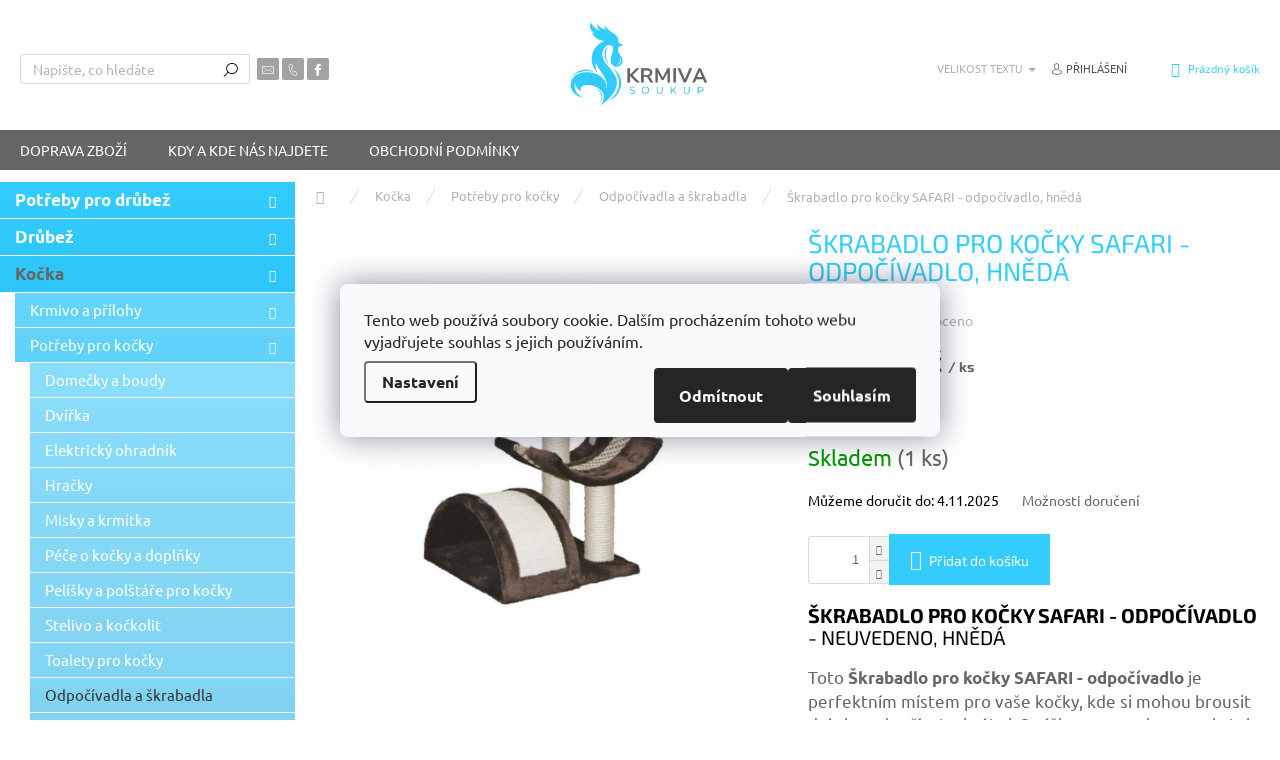

--- FILE ---
content_type: text/html; charset=utf-8
request_url: https://www.krmivasoukup.cz/skrabadlo-pro-kocky-safari-odpocivadlo--hneda/
body_size: 46284
content:
        <!doctype html><html lang="cs" dir="ltr" class="header-background-light external-fonts-loaded"><head><meta charset="utf-8" /><meta name="viewport" content="width=device-width,initial-scale=1" /><title>Škrabadlo pro kočky SAFARI - odpočívadlo, hnědá – KrmivaSoukup.cz</title><link rel="preconnect" href="https://cdn.myshoptet.com" /><link rel="dns-prefetch" href="https://cdn.myshoptet.com" /><link rel="preload" href="https://cdn.myshoptet.com/prj/dist/master/cms/libs/jquery/jquery-1.11.3.min.js" as="script" /><link href="https://cdn.myshoptet.com/prj/dist/master/cms/templates/frontend_templates/shared/css/font-face/ubuntu.css" rel="stylesheet"><link href="https://cdn.myshoptet.com/prj/dist/master/cms/templates/frontend_templates/shared/css/font-face/exo-2.css" rel="stylesheet"><script>
dataLayer = [];
dataLayer.push({'shoptet' : {
    "pageType": "productDetail",
    "currency": "CZK",
    "currencyInfo": {
        "decimalSeparator": ",",
        "exchangeRate": 1,
        "priceDecimalPlaces": 1,
        "symbol": "K\u010d",
        "symbolLeft": 0,
        "thousandSeparator": " "
    },
    "language": "cs",
    "projectId": 218340,
    "product": {
        "id": 2029,
        "guid": "c2b57094-7bb0-11eb-a0a4-0cc47a6c9370",
        "hasVariants": false,
        "codes": [
            {
                "code": 58005,
                "quantity": "1",
                "stocks": [
                    {
                        "id": "ext",
                        "quantity": "1"
                    }
                ]
            }
        ],
        "code": "58005",
        "name": "\u0160krabadlo pro ko\u010dky SAFARI - odpo\u010d\u00edvadlo, hn\u011bd\u00e1",
        "appendix": "",
        "weight": 7,
        "currentCategory": "Ko\u010dka | Pot\u0159eby pro ko\u010dky | Odpo\u010d\u00edvadla a \u0161krabadla pro ko\u010dky",
        "currentCategoryGuid": "8df08f35-1210-11ea-beb1-002590dad85e",
        "defaultCategory": "Ko\u010dka | Pot\u0159eby pro ko\u010dky | Odpo\u010d\u00edvadla a \u0161krabadla pro ko\u010dky",
        "defaultCategoryGuid": "8df08f35-1210-11ea-beb1-002590dad85e",
        "currency": "CZK",
        "priceWithVat": 875.20000000000005
    },
    "stocks": [
        {
            "id": "ext",
            "title": "Sklad",
            "isDeliveryPoint": 0,
            "visibleOnEshop": 1
        }
    ],
    "cartInfo": {
        "id": null,
        "freeShipping": false,
        "leftToFreeGift": {
            "formattedPrice": "0 K\u010d",
            "priceLeft": 0
        },
        "freeGift": false,
        "leftToFreeShipping": {
            "priceLeft": 2499,
            "dependOnRegion": 0,
            "formattedPrice": "2 499 K\u010d"
        },
        "discountCoupon": [],
        "getNoBillingShippingPrice": {
            "withoutVat": 0,
            "vat": 0,
            "withVat": 0
        },
        "cartItems": [],
        "taxMode": "ORDINARY"
    },
    "cart": [],
    "customer": {
        "priceRatio": 1,
        "priceListId": 1,
        "groupId": null,
        "registered": false,
        "mainAccount": false
    }
}});
dataLayer.push({'cookie_consent' : {
    "marketing": "denied",
    "analytics": "denied"
}});
document.addEventListener('DOMContentLoaded', function() {
    shoptet.consent.onAccept(function(agreements) {
        if (agreements.length == 0) {
            return;
        }
        dataLayer.push({
            'cookie_consent' : {
                'marketing' : (agreements.includes(shoptet.config.cookiesConsentOptPersonalisation)
                    ? 'granted' : 'denied'),
                'analytics': (agreements.includes(shoptet.config.cookiesConsentOptAnalytics)
                    ? 'granted' : 'denied')
            },
            'event': 'cookie_consent'
        });
    });
});
</script>

<!-- Google Tag Manager -->
<script>(function(w,d,s,l,i){w[l]=w[l]||[];w[l].push({'gtm.start':
new Date().getTime(),event:'gtm.js'});var f=d.getElementsByTagName(s)[0],
j=d.createElement(s),dl=l!='dataLayer'?'&l='+l:'';j.async=true;j.src=
'https://www.googletagmanager.com/gtm.js?id='+i+dl;f.parentNode.insertBefore(j,f);
})(window,document,'script','dataLayer','GTM-M494R45C');</script>
<!-- End Google Tag Manager -->

<meta property="og:type" content="website"><meta property="og:site_name" content="krmivasoukup.cz"><meta property="og:url" content="https://www.krmivasoukup.cz/skrabadlo-pro-kocky-safari-odpocivadlo--hneda/"><meta property="og:title" content="Škrabadlo pro kočky SAFARI - odpočívadlo, hnědá – KrmivaSoukup.cz"><meta name="author" content="Krmiva Soukup - Surbík s.r.o."><meta name="web_author" content="Shoptet.cz"><meta name="dcterms.rightsHolder" content="www.krmivasoukup.cz"><meta name="robots" content="index,follow"><meta property="og:image" content="https://cdn.myshoptet.com/usr/www.krmivasoukup.cz/user/shop/big/2029-1_2029-1-skrabadlo-pro-kocky-safari-odpocivadlo-hneda.jpg?685538de"><meta property="og:description" content="Škrabadlo pro kočky SAFARI - odpočívadlo, hnědá z kategorie Odpočívadla a škrabadla pro kočky - ✅Poradíme s výběrem - ✅Rychlé dodání - Ověřený obchod- 
    Škrabadlo pro kočky SAFARI - odpočívadlo - neuvedeno, hnědá
    Toto Škrabadlo pro kočky SAFARI - odpočívadlo je perfektním místem pro vaše kočky, kde si mohou…"><meta name="description" content="Škrabadlo pro kočky SAFARI - odpočívadlo, hnědá z kategorie Odpočívadla a škrabadla pro kočky - ✅Poradíme s výběrem - ✅Rychlé dodání - Ověřený obchod- 
    Škrabadlo pro kočky SAFARI - odpočívadlo - neuvedeno, hnědá
    Toto Škrabadlo pro kočky SAFARI - odpočívadlo je perfektním místem pro vaše kočky, kde si mohou…"><meta name="google-site-verification" content="Rw0QqQiQQYS4paAsT7vKoDpls2tR8xEmQH8K23lFP14"><meta property="product:price:amount" content="875.2"><meta property="product:price:currency" content="CZK"><style>:root {--color-primary: #656565;--color-primary-h: 0;--color-primary-s: 0%;--color-primary-l: 40%;--color-primary-hover: #6665cd;--color-primary-hover-h: 241;--color-primary-hover-s: 51%;--color-primary-hover-l: 60%;--color-secondary: #33ccff;--color-secondary-h: 195;--color-secondary-s: 100%;--color-secondary-l: 60%;--color-secondary-hover: #3b7580;--color-secondary-hover-h: 190;--color-secondary-hover-s: 37%;--color-secondary-hover-l: 37%;--color-tertiary: #33ccff;--color-tertiary-h: 195;--color-tertiary-s: 100%;--color-tertiary-l: 60%;--color-tertiary-hover: #0088bf;--color-tertiary-hover-h: 197;--color-tertiary-hover-s: 100%;--color-tertiary-hover-l: 37%;--color-header-background: #ffffff;--template-font: "Ubuntu";--template-headings-font: "Exo 2";--header-background-url: none;--cookies-notice-background: #F8FAFB;--cookies-notice-color: #252525;--cookies-notice-button-hover: #27263f;--cookies-notice-link-hover: #3b3a5f;--templates-update-management-preview-mode-content: "Náhled aktualizací šablony je aktivní pro váš prohlížeč."}</style>
    <script>var shoptet = shoptet || {};</script>
    <script src="https://cdn.myshoptet.com/prj/dist/master/shop/dist/main-3g-header.js.b3b3f48cd33902743054.js"></script>
<!-- User include --><!-- api 473(125) html code header -->

                <style>
                    #order-billing-methods .radio-wrapper[data-guid="8c241dcd-9b1d-11ed-a84f-002590dc5efc"]:not(.cggooglepay), #order-billing-methods .radio-wrapper[data-guid="cbe8ce46-66d9-11eb-933a-002590dad85e"]:not(.cgapplepay) {
                        display: none;
                    }
                </style>
                <script type="text/javascript">
                    document.addEventListener('DOMContentLoaded', function() {
                        if (getShoptetDataLayer('pageType') === 'billingAndShipping') {
                            
                try {
                    if (window.ApplePaySession && window.ApplePaySession.canMakePayments()) {
                        document.querySelector('#order-billing-methods .radio-wrapper[data-guid="cbe8ce46-66d9-11eb-933a-002590dad85e"]').classList.add('cgapplepay');
                    }
                } catch (err) {} 
            
                            
                const cgBaseCardPaymentMethod = {
                        type: 'CARD',
                        parameters: {
                            allowedAuthMethods: ["PAN_ONLY", "CRYPTOGRAM_3DS"],
                            allowedCardNetworks: [/*"AMEX", "DISCOVER", "INTERAC", "JCB",*/ "MASTERCARD", "VISA"]
                        }
                };
                
                function cgLoadScript(src, callback)
                {
                    var s,
                        r,
                        t;
                    r = false;
                    s = document.createElement('script');
                    s.type = 'text/javascript';
                    s.src = src;
                    s.onload = s.onreadystatechange = function() {
                        if ( !r && (!this.readyState || this.readyState == 'complete') )
                        {
                            r = true;
                            callback();
                        }
                    };
                    t = document.getElementsByTagName('script')[0];
                    t.parentNode.insertBefore(s, t);
                } 
                
                function cgGetGoogleIsReadyToPayRequest() {
                    return Object.assign(
                        {},
                        {
                            apiVersion: 2,
                            apiVersionMinor: 0
                        },
                        {
                            allowedPaymentMethods: [cgBaseCardPaymentMethod]
                        }
                    );
                }

                function onCgGooglePayLoaded() {
                    let paymentsClient = new google.payments.api.PaymentsClient({environment: 'PRODUCTION'});
                    paymentsClient.isReadyToPay(cgGetGoogleIsReadyToPayRequest()).then(function(response) {
                        if (response.result) {
                            document.querySelector('#order-billing-methods .radio-wrapper[data-guid="8c241dcd-9b1d-11ed-a84f-002590dc5efc"]').classList.add('cggooglepay');	 	 	 	 	 
                        }
                    })
                    .catch(function(err) {});
                }
                
                cgLoadScript('https://pay.google.com/gp/p/js/pay.js', onCgGooglePayLoaded);
            
                        }
                    });
                </script> 
                
<!-- api 491(143) html code header -->
<link rel="stylesheet" href="https://cdn.myshoptet.com/usr/api2.dklab.cz/user/documents/_doplnky/doprava/218340/8/218340_8.css" type="text/css" /><style>
        :root {
            --dklab-background-color: #000000;
            --dklab-foreground-color: #FFFFFF;
            --dklab-transport-background-color: #224488;
            --dklab-transport-foreground-color: #FFFFFF;
            --dklab-gift-background-color: #000000;
            --dklab-gift-foreground-color: #FFFFFF;
        }</style>
<!-- api 493(145) html code header -->
<link rel="stylesheet" href="https://cdn.myshoptet.com/usr/api2.dklab.cz/user/documents/_doplnky/templateCrystal/218340/124/218340_124.css" type="text/css" />
<!-- api 690(337) html code header -->
<script>var ophWidgetData={"lang":"cs","link":"kontakty\/","logo":true,"turnOff":false,"expanded":true,"lunchShow":true,"checkHoliday":true,"showWidgetStart":"07:00","showWidgetEnd":"22:00","beforeOpenStore":"15","beforeCloseStore":"5","openingHours":[{"day":1,"openHour":"10:00","closeHour":"16:30","openPause":"12:00","closePause":"12:30","closed":false,"staticHourText":""},{"day":2,"openHour":"09:00","closeHour":"16:30","openPause":"12:00","closePause":"12:30","closed":false,"staticHourText":""},{"day":3,"openHour":"09:00","closeHour":"16:30","openPause":"12:00","closePause":"12:30","closed":false,"staticHourText":""},{"day":4,"openHour":"09:00","closeHour":"16:30","openPause":"12:00","closePause":"12:30","closed":false,"staticHourText":""},{"day":5,"openHour":"14:00","closeHour":"16:30","openPause":"12:00","closePause":"12:30","closed":false,"staticHourText":"Dopoledne zav\u0159eno leka\u0159"},{"day":6,"openHour":"09:30","closeHour":"17:00","openPause":"12:00","closePause":"12:30","closed":true},{"day":7,"openHour":"09:30","closeHour":"17:00","openPause":"12:00","closePause":"12:30","closed":true}],"excludes":[],"holidayList":["01-01","01-05","08-05","05-07","06-07","28-09","28-10","17-11","24-12","25-12","26-12"],"todayLongFormat":true,"colors":{"bg_header_color":"","bg_logo_color":"","bg_title_color":"","bg_preopen_color":"#03a9f4","bg_open_color":"#4caf50","bg_pause_color":"#ff9800","bg_preclose_color":"#ff6f00","bg_close_color":"#e94b4b","color_exception_day":"#e94b4b"},"address":"Kutn\u00e1 68 Ps\u00e1ry, tel: 601 22 88 33","icon":"icon-02","bottomPosition":0,"showDetailOnExpand":true,"weekTurnOff":[6,5]}</script>
<!-- api 1238(856) html code header -->
<link rel="stylesheet" href="https://cdn.myshoptet.com/usr/shoptet.tomashlad.eu/user/documents/extras/wide-web/styles.min.css?v99">
<script>
    var shoptetakWideWebSettings={"useContentSize":true,"useBiggerText":false,"useBiggerVisitingText":true,"contentSizeValue":"1280px","textSizeValue":"1px","addonActivation":true};

    var body=document.getElementsByTagName("body")[0];

    const root = document.documentElement;

    if ( shoptetakWideWebSettings.useContentSize) {
        root.setAttribute("container-change", "true");
        root.style.setProperty('--container-size', shoptetakWideWebSettings.contentSizeValue);
    }
    if (shoptetakWideWebSettings.useBiggerText) {
        root.setAttribute("bigger-text", shoptetakWideWebSettings.textSizeValue);
    }

    if (shoptetakWideWebSettings.useBiggerVisitingText) {
        root.setAttribute("text-change", "true");
    }

    cookie = key=>((new RegExp((key || '=')+'=(.*?); ','gm')).exec(document.cookie+'; ') ||['',null])[1];

    if (cookie('textSize') !== null) {
        function getTextCookie(number) {
            if (cookie('textSize') === ''+number+'px') {
                root.setAttribute("bigger-user-text", ''+number+'px');
            }
        }

        getTextCookie('0');
        getTextCookie('1');
        getTextCookie('2');
        getTextCookie('3');
        getTextCookie('4');
        getTextCookie('5');
    }
</script>

<!-- service 690(337) html code header -->
<link href="https://cdn.myshoptet.com/usr/mcore.myshoptet.com/user/documents/upload/addon01/ophWidget.min.css?v=1.6.9" rel="stylesheet" />


<!-- service 409(63) html code header -->
<style>
#filters h4{cursor:pointer;}[class~=slider-wrapper],[class~=filter-section]{padding-left:0;}#filters h4{padding-left:13.5pt;}[class~=filter-section],[class~=slider-wrapper]{padding-bottom:0 !important;}#filters h4:before{position:absolute;}#filters h4:before{left:0;}[class~=filter-section],[class~=slider-wrapper]{padding-right:0;}#filters h4{padding-bottom:9pt;}#filters h4{padding-right:13.5pt;}#filters > .slider-wrapper,[class~=slider-wrapper] > div,.filter-sections form,[class~=slider-wrapper][class~=filter-section] > div,.razeni > form{display:none;}#filters h4:before,#filters .otevreny h4:before{content:"\e911";}#filters h4{padding-top:9pt;}[class~=filter-section],[class~=slider-wrapper]{padding-top:0 !important;}[class~=filter-section]{border-top-width:0 !important;}[class~=filter-section]{border-top-style:none !important;}[class~=filter-section]{border-top-color:currentColor !important;}#filters .otevreny h4:before,#filters h4:before{font-family:shoptet;}#filters h4{position:relative;}#filters h4{margin-left:0 !important;}[class~=filter-section]{border-image:none !important;}#filters h4{margin-bottom:0 !important;}#filters h4{margin-right:0 !important;}#filters h4{margin-top:0 !important;}#filters h4{border-top-width:.0625pc;}#filters h4{border-top-style:solid;}#filters h4{border-top-color:#e0e0e0;}[class~=slider-wrapper]{max-width:none;}[class~=otevreny] form,.slider-wrapper.otevreny > div,[class~=slider-wrapper][class~=otevreny] > div,.otevreny form{display:block;}#filters h4{border-image:none;}[class~=param-filter-top]{margin-bottom:.9375pc;}[class~=otevreny] form{margin-bottom:15pt;}[class~=slider-wrapper]{color:inherit;}#filters .otevreny h4:before{-webkit-transform:rotate(180deg);}[class~=slider-wrapper],#filters h4:before{background:none;}#filters h4:before{-webkit-transform:rotate(90deg);}#filters h4:before{-moz-transform:rotate(90deg);}[class~=param-filter-top] form{display:block !important;}#filters h4:before{-o-transform:rotate(90deg);}#filters h4:before{-ms-transform:rotate(90deg);}#filters h4:before{transform:rotate(90deg);}#filters h4:before{font-size:.104166667in;}#filters .otevreny h4:before{-moz-transform:rotate(180deg);}#filters .otevreny h4:before{-o-transform:rotate(180deg);}#filters h4:before{top:36%;}#filters .otevreny h4:before{-ms-transform:rotate(180deg);}#filters h4:before{height:auto;}#filters h4:before{width:auto;}#filters .otevreny h4:before{transform:rotate(180deg);}
@media screen and (max-width: 767px) {
.param-filter-top{padding-top: 15px;}
}
#content .filters-wrapper > div:first-of-type, #footer .filters-wrapper > div:first-of-type {text-align: left;}
.template-11.one-column-body .content .filter-sections{padding-top: 15px; padding-bottom: 15px;}
</style>
<!-- service 704(350) html code header -->
<link rel="stylesheet" href="https://cdn.myshoptet.com/usr/shoptet.tomashlad.eu/user/documents/extras/quick-view/screen.css?v=20200836"/>
<!-- service 1238(856) html code header -->
<style>
html:not([bigger-user-text="0px"]) .p-detail-tabs h1 {
  font-size: 1em !important;
}
</style>
<!-- service 1603(1193) html code header -->
<style>
.mobile .p-thumbnail:not(.highlighted):hover::before {
    opacity: 0 !important;
}
</style>
<!-- service 1709(1293) html code header -->
<style>
.shkRecapImgExtension {
    float: left;
    width: 50px;
    margin-right: 6px;
    margin-bottom: 2px;
}
.shkRecapImgExtension:not(:nth-of-type(1)) {
  display: none;
}

@media only screen and (max-width: 1200px) and (min-width: 992px) {
    .shkRecapImgExtension {
        width: 38px;
    }
    .template-13 .shkRecapImgExtension {
        margin-right: 0;
        margin-bottom: 5px;
        width: 100%;
    }
}
@media only screen and (max-width: 360px) {
	.shkRecapImgExtension {
        width: 38px;
    }
}
.template-08 #checkout-recapitulation a,
.template-06 #checkout-recapitulation a {
	display: inline;
}
@media only screen and (max-width: 760px) and (min-width: 640px) {
	.template-08 .shkRecapImgExtension {
		margin-right: 0;
        margin-bottom: 5px;
        width: 100%;
	}
  .template-08 #checkout-recapitulation a {
  	display: inline-block;
  }
}

@media only screen and (max-width: 992px) and (min-width: 640px) {
    .template-05 .shkRecapImgExtension,
    .template-04 .shkRecapImgExtension {
        width: 38px;
    }
}
</style>
<!-- service 1735(1316) html code header -->
<link rel="stylesheet" href="https://cdn.myshoptet.com/addons/dominikmartini/flag_sort/styles.header.min.css?5ef0ae2c686da2c49f92e1eec13898116ccda4e5">
<!-- project html code header -->
<meta name="seznam-wmt" content="Lf38esH7683kpJ7aG0uBu7kHva784e6z" />

<!-- Google Tag Manager -->
<script>(function(w,d,s,l,i){w[l]=w[l]||[];w[l].push({'gtm.start':
new Date().getTime(),event:'gtm.js'});var f=d.getElementsByTagName(s)[0],
j=d.createElement(s),dl=l!='dataLayer'?'&l='+l:'';j.async=true;j.src=
'https://www.googletagmanager.com/gtm.js?id='+i+dl;f.parentNode.insertBefore(j,f);
})(window,document,'script','dataLayer','GTM-M494R45C');</script>
<!-- End Google Tag Manager -->
<!-- Google tag (gtag.js) -->
<script async src="https://www.googletagmanager.com/gtag/js?id=AW-623483406"></script>
<script>
  window.dataLayer = window.dataLayer || [];
  function gtag(){dataLayer.push(arguments);}
  gtag('js', new Date());

  gtag('config', 'AW-623483406');
</script>

<meta name="google-site-verification" content="K_I9uAmx3BJG26oE8QLbJOKqpCto-UnL5cfWXT6gzzU" />
<style>
#footer > .container {max-width: unset !important;}
</style>





<!-- /User include --><link rel="shortcut icon" href="/favicon.ico" type="image/x-icon" /><link rel="canonical" href="https://www.krmivasoukup.cz/skrabadlo-pro-kocky-safari-odpocivadlo--hneda/" /><script>!function(){var t={9196:function(){!function(){var t=/\[object (Boolean|Number|String|Function|Array|Date|RegExp)\]/;function r(r){return null==r?String(r):(r=t.exec(Object.prototype.toString.call(Object(r))))?r[1].toLowerCase():"object"}function n(t,r){return Object.prototype.hasOwnProperty.call(Object(t),r)}function e(t){if(!t||"object"!=r(t)||t.nodeType||t==t.window)return!1;try{if(t.constructor&&!n(t,"constructor")&&!n(t.constructor.prototype,"isPrototypeOf"))return!1}catch(t){return!1}for(var e in t);return void 0===e||n(t,e)}function o(t,r,n){this.b=t,this.f=r||function(){},this.d=!1,this.a={},this.c=[],this.e=function(t){return{set:function(r,n){u(c(r,n),t.a)},get:function(r){return t.get(r)}}}(this),i(this,t,!n);var e=t.push,o=this;t.push=function(){var r=[].slice.call(arguments,0),n=e.apply(t,r);return i(o,r),n}}function i(t,n,o){for(t.c.push.apply(t.c,n);!1===t.d&&0<t.c.length;){if("array"==r(n=t.c.shift()))t:{var i=n,a=t.a;if("string"==r(i[0])){for(var f=i[0].split("."),s=f.pop(),p=(i=i.slice(1),0);p<f.length;p++){if(void 0===a[f[p]])break t;a=a[f[p]]}try{a[s].apply(a,i)}catch(t){}}}else if("function"==typeof n)try{n.call(t.e)}catch(t){}else{if(!e(n))continue;for(var l in n)u(c(l,n[l]),t.a)}o||(t.d=!0,t.f(t.a,n),t.d=!1)}}function c(t,r){for(var n={},e=n,o=t.split("."),i=0;i<o.length-1;i++)e=e[o[i]]={};return e[o[o.length-1]]=r,n}function u(t,o){for(var i in t)if(n(t,i)){var c=t[i];"array"==r(c)?("array"==r(o[i])||(o[i]=[]),u(c,o[i])):e(c)?(e(o[i])||(o[i]={}),u(c,o[i])):o[i]=c}}window.DataLayerHelper=o,o.prototype.get=function(t){var r=this.a;t=t.split(".");for(var n=0;n<t.length;n++){if(void 0===r[t[n]])return;r=r[t[n]]}return r},o.prototype.flatten=function(){this.b.splice(0,this.b.length),this.b[0]={},u(this.a,this.b[0])}}()}},r={};function n(e){var o=r[e];if(void 0!==o)return o.exports;var i=r[e]={exports:{}};return t[e](i,i.exports,n),i.exports}n.n=function(t){var r=t&&t.__esModule?function(){return t.default}:function(){return t};return n.d(r,{a:r}),r},n.d=function(t,r){for(var e in r)n.o(r,e)&&!n.o(t,e)&&Object.defineProperty(t,e,{enumerable:!0,get:r[e]})},n.o=function(t,r){return Object.prototype.hasOwnProperty.call(t,r)},function(){"use strict";n(9196)}()}();</script>    <!-- Global site tag (gtag.js) - Google Analytics -->
    <script async src="https://www.googletagmanager.com/gtag/js?id=16695006617"></script>
    <script>
        
        window.dataLayer = window.dataLayer || [];
        function gtag(){dataLayer.push(arguments);}
        

                    console.debug('default consent data');

            gtag('consent', 'default', {"ad_storage":"denied","analytics_storage":"denied","ad_user_data":"denied","ad_personalization":"denied","wait_for_update":500});
            dataLayer.push({
                'event': 'default_consent'
            });
        
        gtag('js', new Date());

                gtag('config', 'UA-162943061-1', { 'groups': "UA" });
        
                gtag('config', 'G-3SYXXSKLVS', {"groups":"GA4","send_page_view":false,"content_group":"productDetail","currency":"CZK","page_language":"cs"});
        
                gtag('config', 'AW-623483406', {"allow_enhanced_conversions":true});
        
                gtag('config', 'AW-16695006617', {"allow_enhanced_conversions":true});
        
        
        
        
                    gtag('event', 'page_view', {"send_to":"GA4","page_language":"cs","content_group":"productDetail","currency":"CZK"});
        
                gtag('set', 'currency', 'CZK');

        gtag('event', 'view_item', {
            "send_to": "UA",
            "items": [
                {
                    "id": "58005",
                    "name": "\u0160krabadlo pro ko\u010dky SAFARI - odpo\u010d\u00edvadlo, hn\u011bd\u00e1",
                    "category": "Ko\u010dka \/ Pot\u0159eby pro ko\u010dky \/ Odpo\u010d\u00edvadla a \u0161krabadla pro ko\u010dky",
                                                            "price": 723.3
                }
            ]
        });
        
        
        
        
        
                    gtag('event', 'view_item', {"send_to":"GA4","page_language":"cs","content_group":"productDetail","value":723.29999999999995,"currency":"CZK","items":[{"item_id":"58005","item_name":"\u0160krabadlo pro ko\u010dky SAFARI - odpo\u010d\u00edvadlo, hn\u011bd\u00e1","item_category":"Ko\u010dka","item_category2":"Pot\u0159eby pro ko\u010dky","item_category3":"Odpo\u010d\u00edvadla a \u0161krabadla pro ko\u010dky","price":723.29999999999995,"quantity":1,"index":0}]});
        
        
        
        
        
        
        
        document.addEventListener('DOMContentLoaded', function() {
            if (typeof shoptet.tracking !== 'undefined') {
                for (var id in shoptet.tracking.bannersList) {
                    gtag('event', 'view_promotion', {
                        "send_to": "UA",
                        "promotions": [
                            {
                                "id": shoptet.tracking.bannersList[id].id,
                                "name": shoptet.tracking.bannersList[id].name,
                                "position": shoptet.tracking.bannersList[id].position
                            }
                        ]
                    });
                }
            }

            shoptet.consent.onAccept(function(agreements) {
                if (agreements.length !== 0) {
                    console.debug('gtag consent accept');
                    var gtagConsentPayload =  {
                        'ad_storage': agreements.includes(shoptet.config.cookiesConsentOptPersonalisation)
                            ? 'granted' : 'denied',
                        'analytics_storage': agreements.includes(shoptet.config.cookiesConsentOptAnalytics)
                            ? 'granted' : 'denied',
                                                                                                'ad_user_data': agreements.includes(shoptet.config.cookiesConsentOptPersonalisation)
                            ? 'granted' : 'denied',
                        'ad_personalization': agreements.includes(shoptet.config.cookiesConsentOptPersonalisation)
                            ? 'granted' : 'denied',
                        };
                    console.debug('update consent data', gtagConsentPayload);
                    gtag('consent', 'update', gtagConsentPayload);
                    dataLayer.push(
                        { 'event': 'update_consent' }
                    );
                }
            });
        });
    </script>
<script>
    (function(t, r, a, c, k, i, n, g) { t['ROIDataObject'] = k;
    t[k]=t[k]||function(){ (t[k].q=t[k].q||[]).push(arguments) },t[k].c=i;n=r.createElement(a),
    g=r.getElementsByTagName(a)[0];n.async=1;n.src=c;g.parentNode.insertBefore(n,g)
    })(window, document, 'script', '//www.heureka.cz/ocm/sdk.js?source=shoptet&version=2&page=product_detail', 'heureka', 'cz');

    heureka('set_user_consent', 0);
</script>
</head><body class="desktop id-995 in-odpocivadla-a-skrabadla-pro-kocky template-11 type-product type-detail multiple-columns-body columns-mobile-2 columns-1 blank-mode blank-mode-css ums_a11y_category_page--off ums_discussion_rating_forms--off ums_a11y_pagination--on mobile-header-version-0">
        <div id="fb-root"></div>
        <script>
            window.fbAsyncInit = function() {
                FB.init({
//                    appId            : 'your-app-id',
                    autoLogAppEvents : true,
                    xfbml            : true,
                    version          : 'v19.0'
                });
            };
        </script>
        <script async defer crossorigin="anonymous" src="https://connect.facebook.net/cs_CZ/sdk.js"></script>
<!-- Google Tag Manager (noscript) -->
<noscript><iframe src="https://www.googletagmanager.com/ns.html?id=GTM-M494R45C"
height="0" width="0" style="display:none;visibility:hidden"></iframe></noscript>
<!-- End Google Tag Manager (noscript) -->

    <div class="siteCookies siteCookies--center siteCookies--light js-siteCookies" role="dialog" data-testid="cookiesPopup" data-nosnippet>
        <div class="siteCookies__form">
            <div class="siteCookies__content">
                <div class="siteCookies__text">
                    Tento web používá soubory cookie. Dalším procházením tohoto webu vyjadřujete souhlas s jejich používáním.
                </div>
                <p class="siteCookies__links">
                    <button class="siteCookies__link js-cookies-settings" aria-label="Nastavení cookies" data-testid="cookiesSettings">Nastavení</button>
                </p>
            </div>
            <div class="siteCookies__buttonWrap">
                                    <button class="siteCookies__button js-cookiesConsentSubmit" value="reject" aria-label="Odmítnout cookies" data-testid="buttonCookiesReject">Odmítnout</button>
                                <button class="siteCookies__button js-cookiesConsentSubmit" value="all" aria-label="Přijmout cookies" data-testid="buttonCookiesAccept">Souhlasím</button>
            </div>
        </div>
        <script>
            document.addEventListener("DOMContentLoaded", () => {
                const siteCookies = document.querySelector('.js-siteCookies');
                document.addEventListener("scroll", shoptet.common.throttle(() => {
                    const st = document.documentElement.scrollTop;
                    if (st > 1) {
                        siteCookies.classList.add('siteCookies--scrolled');
                    } else {
                        siteCookies.classList.remove('siteCookies--scrolled');
                    }
                }, 100));
            });
        </script>
    </div>
<a href="#content" class="skip-link sr-only">Přejít na obsah</a><div class="overall-wrapper"><div class="user-action"><div class="container"><div class="user-action-in"><div class="user-action-login popup-widget login-widget"><div class="popup-widget-inner"><h2>Přihlášení k vašemu účtu</h2><div id="customerLogin"><form action="/action/Customer/Login/" method="post" id="formLoginIncluded" class="csrf-enabled" data-testid="formLogin"><input type="hidden" name="referer" value="" /><div class="form-group"><div class="input-wrapper email js-validated-element-wrapper no-label"><input type="email" name="email" class="form-control" placeholder="E-mailová adresa (např. jan@novak.cz)" data-testid="inputEmail" autocomplete="email" required /></div></div><div class="form-group"><div class="input-wrapper password js-validated-element-wrapper no-label"><input type="password" name="password" class="form-control" placeholder="Heslo" data-testid="inputPassword" autocomplete="current-password" required /><span class="no-display">Nemůžete vyplnit toto pole</span><input type="text" name="surname" value="" class="no-display" /></div></div><div class="form-group"><div class="login-wrapper"><button type="submit" class="btn btn-secondary btn-text btn-login" data-testid="buttonSubmit">Přihlásit se</button><div class="password-helper"><a href="/registrace/" data-testid="signup" rel="nofollow">Nová registrace</a><a href="/klient/zapomenute-heslo/" rel="nofollow">Zapomenuté heslo</a></div></div></div><div class="social-login-buttons"><div class="social-login-buttons-divider"><span>nebo</span></div><div class="form-group"><a href="/action/Social/login/?provider=Google" class="login-btn google" rel="nofollow"><span class="login-google-icon"></span><strong>Přihlásit se přes Google</strong></a></div><div class="form-group"><a href="/action/Social/login/?provider=Seznam" class="login-btn seznam" rel="nofollow"><span class="login-seznam-icon"></span><strong>Přihlásit se přes Seznam</strong></a></div></div></form>
</div></div></div>
    <div id="cart-widget" class="user-action-cart popup-widget cart-widget loader-wrapper" data-testid="popupCartWidget" role="dialog" aria-hidden="true"><div class="popup-widget-inner cart-widget-inner place-cart-here"><div class="loader-overlay"><div class="loader"></div></div></div><div class="cart-widget-button"><a href="/kosik/" class="btn btn-conversion" id="continue-order-button" rel="nofollow" data-testid="buttonNextStep">Pokračovat do košíku</a></div></div></div>
</div></div><div class="top-navigation-bar" data-testid="topNavigationBar">

    <div class="container">

        <div class="top-navigation-contacts">
            <strong>Zákaznická podpora:</strong><a href="mailto:obchod@surbik.cz" class="project-email" data-testid="contactboxEmail"><span>obchod@surbik.cz</span></a>        </div>

                            <div class="top-navigation-menu">
                <div class="top-navigation-menu-trigger"></div>
                <ul class="top-navigation-bar-menu">
                                            <li class="top-navigation-menu-item-27">
                            <a href="/rozvoz-zbozi/">Doprava zboží</a>
                        </li>
                                            <li class="top-navigation-menu-item-39">
                            <a href="/obchodni-podminky/">Obchodní podmínky</a>
                        </li>
                                    </ul>
                <ul class="top-navigation-bar-menu-helper"></ul>
            </div>
        
        <div class="top-navigation-tools top-navigation-tools--language">
            <div class="responsive-tools">
                <a href="#" class="toggle-window" data-target="search" aria-label="Hledat" data-testid="linkSearchIcon"></a>
                                                            <a href="#" class="toggle-window" data-target="login"></a>
                                                    <a href="#" class="toggle-window" data-target="navigation" aria-label="Menu" data-testid="hamburgerMenu"></a>
            </div>
                        <a href="/login/?backTo=%2Fskrabadlo-pro-kocky-safari-odpocivadlo--hneda%2F" class="top-nav-button top-nav-button-login primary login toggle-window" data-target="login" data-testid="signin" rel="nofollow"><span>Přihlášení</span></a>        </div>

    </div>

</div>
<header id="header"><div class="container navigation-wrapper">
    <div class="header-top">
        <div class="site-name-wrapper">
            <div class="site-name"><a href="/" data-testid="linkWebsiteLogo"><img src="https://cdn.myshoptet.com/usr/www.krmivasoukup.cz/user/logos/1000x600.png" alt="Krmiva Soukup - Surbík s.r.o." fetchpriority="low" /></a></div>        </div>
        <div class="search" itemscope itemtype="https://schema.org/WebSite">
            <meta itemprop="headline" content="Odpočívadla a škrabadla pro kočky"/><meta itemprop="url" content="https://www.krmivasoukup.cz"/><meta itemprop="text" content="Škrabadlo pro kočky SAFARI - odpočívadlo, hnědá z kategorie Odpočívadla a škrabadla pro kočky - ✅Poradíme s výběrem - ✅Rychlé dodání - Ověřený obchod- Škrabadlo pro kočky SAFARI - odpočívadlo - neuvedeno, hnědá Toto Škrabadlo pro kočky SAFARI - odpočívadlo je perfektním místem pro vaše kočky, kde si mohou brousit..."/>            <form action="/action/ProductSearch/prepareString/" method="post"
    id="formSearchForm" class="search-form compact-form js-search-main"
    itemprop="potentialAction" itemscope itemtype="https://schema.org/SearchAction" data-testid="searchForm">
    <fieldset>
        <meta itemprop="target"
            content="https://www.krmivasoukup.cz/vyhledavani/?string={string}"/>
        <input type="hidden" name="language" value="cs"/>
        
            
<input
    type="search"
    name="string"
        class="query-input form-control search-input js-search-input"
    placeholder="Napište, co hledáte"
    autocomplete="off"
    required
    itemprop="query-input"
    aria-label="Hledat"
    data-testid="searchInput"
>
            <button type="submit" class="btn btn-default" data-testid="searchBtn">Hledat</button>
        
    </fieldset>
</form>
        </div>
        <div class="navigation-buttons">
                
    <a href="/kosik/" class="btn btn-icon toggle-window cart-count" data-target="cart" data-hover="true" data-redirect="true" data-testid="headerCart" rel="nofollow" aria-haspopup="dialog" aria-expanded="false" aria-controls="cart-widget">
        
                <span class="sr-only">Nákupní košík</span>
        
            <span class="cart-price visible-lg-inline-block" data-testid="headerCartPrice">
                                    Prázdný košík                            </span>
        
    
            </a>
        </div>
    </div>
    <nav id="navigation" aria-label="Hlavní menu" data-collapsible="true"><div class="navigation-in menu"><ul class="menu-level-1" role="menubar" data-testid="headerMenuItems"><li class="menu-item-27" role="none"><a href="/rozvoz-zbozi/" data-testid="headerMenuItem" role="menuitem" aria-expanded="false"><b>Doprava zboží</b></a></li>
<li class="menu-item-29" role="none"><a href="/kontakty/" data-testid="headerMenuItem" role="menuitem" aria-expanded="false"><b>Kdy a kde nás najdete</b></a></li>
<li class="menu-item-39" role="none"><a href="/obchodni-podminky/" data-testid="headerMenuItem" role="menuitem" aria-expanded="false"><b>Obchodní podmínky</b></a></li>
<li class="appended-category menu-item-8002 ext" role="none"><a href="/potreby-pro-drubez/"><b>Potřeby pro drůbež</b><span class="submenu-arrow" role="menuitem"></span></a><ul class="menu-level-2 menu-level-2-appended" role="menu"><li class="menu-item-8005" role="none"><a href="/snaskova-hnizda/" data-testid="headerMenuItem" role="menuitem"><span>Snášková hnízda</span></a></li><li class="menu-item-8011" role="none"><a href="/vybehy-a-site-pro-drubez/" data-testid="headerMenuItem" role="menuitem"><span>Výběhy a sítě pro drůbež</span></a></li><li class="menu-item-8017" role="none"><a href="/kurniky-pro-slepice/" data-testid="headerMenuItem" role="menuitem"><span>Kurníky pro slepice</span></a></li></ul></li><li class="appended-category menu-item-2083 ext" role="none"><a href="/drubez/"><b>Drůbež</b><span class="submenu-arrow" role="menuitem"></span></a><ul class="menu-level-2 menu-level-2-appended" role="menu"><li class="menu-item-894" role="none"><a href="/krmivo-pro-kurata-kurice/" data-testid="headerMenuItem" role="menuitem"><span>Kuřata nosnic</span></a></li><li class="menu-item-777" role="none"><a href="/krmne-smesi-krmiva-a-granule-pro-nosnice-slepice/" data-testid="headerMenuItem" role="menuitem"><span>Nosnice</span></a></li><li class="menu-item-1007" role="none"><a href="/krmne-smesi-krmiva-a-granule-pro-koroptve-a-bazanty/" data-testid="headerMenuItem" role="menuitem"><span>Bažanti</span></a></li><li class="menu-item-676" role="none"><a href="/krmne-smesi-krmiva-a-granule-pro-brojlery/" data-testid="headerMenuItem" role="menuitem"><span>Brojleři</span></a></li><li class="menu-item-852" role="none"><a href="/krmne-smesi-zoby-granule-a-potreby-pro-holuby/" data-testid="headerMenuItem" role="menuitem"><span>Holubi</span></a></li><li class="menu-item-673" role="none"><a href="/krmne-smesi-krmiva-a-granule-pro-kachny/" data-testid="headerMenuItem" role="menuitem"><span>Kachny a husy</span></a></li><li class="menu-item-1112" role="none"><a href="/krmne-smesi-krmiva-a-granule-pro-kruty-a-krocany/" data-testid="headerMenuItem" role="menuitem"><span>Krůty a krocani</span></a></li><li class="menu-item-677" role="none"><a href="/krmne-smesi-krmiva-granule-a-potreby-pro-krepelky/" data-testid="headerMenuItem" role="menuitem"><span>Křepelky</span></a></li><li class="menu-item-1094" role="none"><a href="/krmne-smesi-krmiva-a-granule-pro-pstrosy/" data-testid="headerMenuItem" role="menuitem"><span>Pštrosi</span></a></li><li class="menu-item-909" role="none"><a href="/krmne-doplnky-a-vitaminy-pro-drubez-nosnice-slepice-kraliky-zajice-hlodavce/" data-testid="headerMenuItem" role="menuitem"><span>Krmné doplňky</span></a></li><li class="menu-item-903" role="none"><a href="/potreby-pro-chov-drubeze-napajecky-krmitka-kurniky-site-krouzky/" data-testid="headerMenuItem" role="menuitem"><span>Potřeby pro chov drůbeže</span></a></li></ul></li><li class="appended-category menu-item-813 ext" role="none"><a href="/vse-pro-kocky/"><b>Kočka</b><span class="submenu-arrow" role="menuitem"></span></a><ul class="menu-level-2 menu-level-2-appended" role="menu"><li class="menu-item-2455" role="none"><a href="/krmivo-pro-kocky/" data-testid="headerMenuItem" role="menuitem"><span>Krmivo a přílohy</span></a></li><li class="menu-item-816" role="none"><a href="/potreby-pro-kocky/" data-testid="headerMenuItem" role="menuitem"><span>Potřeby pro kočky</span></a></li></ul></li><li class="appended-category menu-item-789 ext" role="none"><a href="/vse-pro-psy/"><b>Pes</b><span class="submenu-arrow" role="menuitem"></span></a><ul class="menu-level-2 menu-level-2-appended" role="menu"><li class="menu-item-1247" role="none"><a href="/krmivo-a-prilohy/" data-testid="headerMenuItem" role="menuitem"><span>Krmivo a přílohy</span></a></li><li class="menu-item-2242" role="none"><a href="/boudy-pro-psy/" data-testid="headerMenuItem" role="menuitem"><span>Psí boudy</span></a></li><li class="menu-item-2149" role="none"><a href="/elektricke-ohradniky-pro-psy/" data-testid="headerMenuItem" role="menuitem"><span>Elektrické ohradníky pro psy</span></a></li><li class="menu-item-7984" role="none"><a href="/dvirka-pro-psy/" data-testid="headerMenuItem" role="menuitem"><span>Dvířka pro psy</span></a></li><li class="menu-item-2152" role="none"><a href="/hracky-pro-psy/" data-testid="headerMenuItem" role="menuitem"><span>Hračky pro psy</span></a></li><li class="menu-item-2143" role="none"><a href="/pelisky-a-polstare-pro-psy/" data-testid="headerMenuItem" role="menuitem"><span>Pelíšky a polštáře</span></a></li><li class="menu-item-998" role="none"><a href="/misky-a-krmitka-pro-psi/" data-testid="headerMenuItem" role="menuitem"><span>Misky a krmítka pro psy</span></a></li><li class="menu-item-2167" role="none"><a href="/oblecky-pro-psy/" data-testid="headerMenuItem" role="menuitem"><span>Oblečky</span></a></li><li class="menu-item-2836" role="none"><a href="/obojky--postroje-a-voditka/" data-testid="headerMenuItem" role="menuitem"><span>Obojky, postroje a vodítka</span></a></li><li class="menu-item-2170" role="none"><a href="/pece-o-psy-a-hygiena/" data-testid="headerMenuItem" role="menuitem"><span>Péče o psy a hygiena</span></a></li><li class="menu-item-1169" role="none"><a href="/prepravky-pro-psy-transport/" data-testid="headerMenuItem" role="menuitem"><span>Transport a přeprava</span></a></li><li class="menu-item-3648" role="none"><a href="/vycvik-psu/" data-testid="headerMenuItem" role="menuitem"><span>Výcvik psů</span></a></li><li class="menu-item-1013" role="none"><a href="/vyhrevne-desky-pro-psy/" data-testid="headerMenuItem" role="menuitem"><span>Výhřevné desky pro psy</span></a></li><li class="menu-item-7972" role="none"><a href="/kontejnery-na-krmivo-pro-psy/" data-testid="headerMenuItem" role="menuitem"><span>Kontejnery na krmivo</span></a></li></ul></li><li class="appended-category menu-item-4347 ext" role="none"><a href="/farmarske-potreby/"><b>Farmářské potřeby</b><span class="submenu-arrow" role="menuitem"></span></a><ul class="menu-level-2 menu-level-2-appended" role="menu"><li class="menu-item-4395" role="none"><a href="/znaceni-zvirat/" data-testid="headerMenuItem" role="menuitem"><span>Značení zvířat</span></a></li><li class="menu-item-4641" role="none"><a href="/napajecky-2/" data-testid="headerMenuItem" role="menuitem"><span>Napáječky</span></a></li><li class="menu-item-6287" role="none"><a href="/uklidove-prostredky-pro-staje/" data-testid="headerMenuItem" role="menuitem"><span>Úklid stáje</span></a></li><li class="menu-item-6290" role="none"><a href="/pohanece-zvirat--elektricke-a-mechanicke/" data-testid="headerMenuItem" role="menuitem"><span>Pohaněče</span></a></li><li class="menu-item-6338" role="none"><a href="/ochranne-pomucky/" data-testid="headerMenuItem" role="menuitem"><span>Ochranné pomůcky</span></a></li><li class="menu-item-6344" role="none"><a href="/teplomery--vahy--vlhkomery-aj/" data-testid="headerMenuItem" role="menuitem"><span>Teploměry, váhy, vlhkoměry</span></a></li><li class="menu-item-7015" role="none"><a href="/osvetleni-staji/" data-testid="headerMenuItem" role="menuitem"><span>Osvětlení stájí</span></a></li></ul></li><li class="appended-category menu-item-1154 ext" role="none"><a href="/prasata/"><b>Prasata</b><span class="submenu-arrow" role="menuitem"></span></a><ul class="menu-level-2 menu-level-2-appended" role="menu"><li class="menu-item-7711" role="none"><a href="/osetrovani-prasat/" data-testid="headerMenuItem" role="menuitem"><span>Ošetřování prasat</span></a></li><li class="menu-item-7651" role="none"><a href="/ohrev-selat/" data-testid="headerMenuItem" role="menuitem"><span>Ohřev selat</span></a></li><li class="menu-item-7612" role="none"><a href="/napajecky-pro-prasata/" data-testid="headerMenuItem" role="menuitem"><span>Napáječky</span></a></li><li class="menu-item-7597" role="none"><a href="/medikatory/" data-testid="headerMenuItem" role="menuitem"><span>Medikátory</span></a></li><li class="menu-item-4386" role="none"><a href="/oznacovani-prasat/" data-testid="headerMenuItem" role="menuitem"><span>Označování</span></a></li><li class="menu-item-7648" role="none"><a href="/stajova-evidence-prasat/" data-testid="headerMenuItem" role="menuitem"><span>Stájová evidence</span></a></li><li class="menu-item-1157" role="none"><a href="/krmiva-pro-prasata/" data-testid="headerMenuItem" role="menuitem"><span>Výkrm prasat</span></a></li><li class="menu-item-5915" role="none"><a href="/krmitka-pro-prasata/" data-testid="headerMenuItem" role="menuitem"><span>Krmítka</span></a></li><li class="menu-item-7738" role="none"><a href="/pohanece-na-prasata/" data-testid="headerMenuItem" role="menuitem"><span>Pohaněče</span></a></li><li class="menu-item-7765" role="none"><a href="/vahy-a-miry-pro-prasata/" data-testid="headerMenuItem" role="menuitem"><span>Váhy a míry</span></a></li><li class="menu-item-7906" role="none"><a href="/d-d-d-u-prasat/" data-testid="headerMenuItem" role="menuitem"><span>D-D-D</span></a></li></ul></li><li class="appended-category menu-item-2227 ext" role="none"><a href="/skot/"><b>Skot</b><span class="submenu-arrow" role="menuitem"></span></a><ul class="menu-level-2 menu-level-2-appended" role="menu"><li class="menu-item-4644" role="none"><a href="/porodni-pomucky-pro-telata/" data-testid="headerMenuItem" role="menuitem"><span>Porodní pomůcky</span></a></li><li class="menu-item-2758" role="none"><a href="/pece-o-telata/" data-testid="headerMenuItem" role="menuitem"><span>Péče o telata</span></a></li><li class="menu-item-3372" role="none"><a href="/odrohovani-skotu/" data-testid="headerMenuItem" role="menuitem"><span>Odrohování</span></a></li><li class="menu-item-7521" role="none"><a href="/osetrovani-skotu/" data-testid="headerMenuItem" role="menuitem"><span>Ošetřování skotu</span></a></li><li class="menu-item-2500" role="none"><a href="/pece-o-paznehty/" data-testid="headerMenuItem" role="menuitem"><span>Péče o paznehty</span></a></li><li class="menu-item-7543" role="none"><a href="/mulcove-zabrany/" data-testid="headerMenuItem" role="menuitem"><span>Mulcové zábrany</span></a></li><li class="menu-item-4383" role="none"><a href="/znaceni-skotu/" data-testid="headerMenuItem" role="menuitem"><span>Označování skotu</span></a></li><li class="menu-item-2230" role="none"><a href="/napajeni-skotu/" data-testid="headerMenuItem" role="menuitem"><span>Napájení skotu</span></a></li><li class="menu-item-2764" role="none"><a href="/zlaby--jesle-a-krmna-koryta/" data-testid="headerMenuItem" role="menuitem"><span>Žlaby, jesle a krmná koryta</span></a></li><li class="menu-item-7519" role="none"><a href="/krmne-doplnky-pro-skot/" data-testid="headerMenuItem" role="menuitem"><span>Krmné doplňky</span></a></li><li class="menu-item-7540" role="none"><a href="/elektricke-pohanece-bice-pro-skot/" data-testid="headerMenuItem" role="menuitem"><span>Elektrické pohaněče</span></a></li><li class="menu-item-4638" role="none"><a href="/pece-o-vemeno-a-dojeni/" data-testid="headerMenuItem" role="menuitem"><span>Péče o vemeno a dojení</span></a></li><li class="menu-item-7570" role="none"><a href="/elektricke-ohradniky-pro-skot-2/" data-testid="headerMenuItem" role="menuitem"><span>Elektrické ohradníky</span></a></li></ul></li><li class="appended-category menu-item-726 ext" role="none"><a href="/ovce-a-kozy/"><b>Ovce a kozy</b><span class="submenu-arrow" role="menuitem"></span></a><ul class="menu-level-2 menu-level-2-appended" role="menu"><li class="menu-item-735" role="none"><a href="/krmiva-pro-ovce-a-kozy/" data-testid="headerMenuItem" role="menuitem"><span>Krmiva ovce a kozy</span></a></li><li class="menu-item-990" role="none"><a href="/potreby-pro-ovce-a-kozy-2/" data-testid="headerMenuItem" role="menuitem"><span>Potřeby pro chov ovcí a koz</span></a></li></ul></li><li class="appended-category menu-item-674 ext" role="none"><a href="/vse-pro-kraliky/"><b>Králík</b><span class="submenu-arrow" role="menuitem"></span></a><ul class="menu-level-2 menu-level-2-appended" role="menu"><li class="menu-item-7795" role="none"><a href="/krmivo-pro-kraliky-a-hlodavce/" data-testid="headerMenuItem" role="menuitem"><span>Krmivo pro králíky a hlodavce</span></a></li><li class="menu-item-942" role="none"><a href="/vybehy-a-kralikarny/" data-testid="headerMenuItem" role="menuitem"><span>Králíkárny a kotce</span></a></li><li class="menu-item-7771" role="none"><a href="/klece-pro-kraliky-a-morcata/" data-testid="headerMenuItem" role="menuitem"><span>Klece</span></a></li><li class="menu-item-1064" role="none"><a href="/vybehy-pro-kraliky-a-hlodavce/" data-testid="headerMenuItem" role="menuitem"><span>Výběhy pro králíky a hlodavce</span></a></li><li class="menu-item-1217" role="none"><a href="/domecky-a-hrady-pro-kralicky-a-hlodavce/" data-testid="headerMenuItem" role="menuitem"><span>Domek pro králíka, morče a další hlodavce</span></a></li><li class="menu-item-2866" role="none"><a href="/agility--hracky-a-doplnky/" data-testid="headerMenuItem" role="menuitem"><span>Agility, hračky a doplňky</span></a></li><li class="menu-item-1046" role="none"><a href="/napajecky-pro-kraliky-a-hlodavce/" data-testid="headerMenuItem" role="menuitem"><span>Napáječky pro králíky a hlodavce</span></a></li><li class="menu-item-7774" role="none"><a href="/napajeci-systemy-pro-kraliky/" data-testid="headerMenuItem" role="menuitem"><span>Napájecí systémy pro králíky</span></a></li><li class="menu-item-927" role="none"><a href="/misky-a-krmitka-pro-kraliky/" data-testid="headerMenuItem" role="menuitem"><span>Misky a krmítka</span></a></li><li class="menu-item-1052" role="none"><a href="/jesle-na-seno-pro-kraliky-a-hlodavce/" data-testid="headerMenuItem" role="menuitem"><span>Jesle na seno pro králíky a hlodavce</span></a></li><li class="menu-item-7777" role="none"><a href="/tetovani-kraliku-2/" data-testid="headerMenuItem" role="menuitem"><span>Tetování králíků</span></a></li><li class="menu-item-7780" role="none"><a href="/pece-o-kraliky-a-dalsi-pomucky/" data-testid="headerMenuItem" role="menuitem"><span>Péče o králíky a další pomůcky</span></a></li><li class="menu-item-7792" role="none"><a href="/transportni-boxy-pro-kraliky-a-hlodavce/" data-testid="headerMenuItem" role="menuitem"><span>Transportní boxy pro králíky a hlodavce</span></a></li></ul></li><li class="appended-category menu-item-683 ext" role="none"><a href="/kone/"><b>Koně</b><span class="submenu-arrow" role="menuitem"></span></a><ul class="menu-level-2 menu-level-2-appended" role="menu"><li class="menu-item-1076" role="none"><a href="/krmiva-pro-kone/" data-testid="headerMenuItem" role="menuitem"><span>Krmivo pro koně</span></a></li><li class="menu-item-703" role="none"><a href="/pece-a-potreby-pro-kone/" data-testid="headerMenuItem" role="menuitem"><span>Potřeby pro koně</span></a></li></ul></li><li class="appended-category menu-item-1202 ext" role="none"><a href="/ptactvo-a-papousci/"><b>Exotické ptactvo a papoušci</b><span class="submenu-arrow" role="menuitem"></span></a><ul class="menu-level-2 menu-level-2-appended" role="menu"><li class="menu-item-2869" role="none"><a href="/krmiva-a-smesi/" data-testid="headerMenuItem" role="menuitem"><span>Krmiva a směsi</span></a></li><li class="menu-item-5927" role="none"><a href="/budky--hnizda--podestylky/" data-testid="headerMenuItem" role="menuitem"><span>Budky, Hnízda, Podestýlky - Pro Pohodlí Vašich Mazlíčků</span></a></li><li class="menu-item-5930" role="none"><a href="/klece--voliery/" data-testid="headerMenuItem" role="menuitem"><span>Klece a Voliéry - Domovy pro Mazlíčky</span></a></li><li class="menu-item-5933" role="none"><a href="/zebriky--houpacky--hrady/" data-testid="headerMenuItem" role="menuitem"><span>Hračky pro ptáky - Houpačky, Žebříky, Hřady</span></a></li></ul></li><li class="appended-category menu-item-1229" role="none"><a href="/ryby/"><b>Ryby</b></a></li><li class="appended-category menu-item-729 ext" role="none"><a href="/vcelarske-potreby/"><b>Včelařské potřeby</b><span class="submenu-arrow" role="menuitem"></span></a><ul class="menu-level-2 menu-level-2-appended" role="menu"><li class="menu-item-6799" role="none"><a href="/uly-ceske-39x24/" data-testid="headerMenuItem" role="menuitem"><span>Úly 39x24</span></a></li><li class="menu-item-6775" role="none"><a href="/vcely-uly-a-doplnky/" data-testid="headerMenuItem" role="menuitem"><span>Včelí úly a doplňky</span></a></li><li class="menu-item-6904" role="none"><a href="/etikety--tabule--vicka--sklenice--tasky-na-sklenice-2/" data-testid="headerMenuItem" role="menuitem"><span>Etikety, Tabule, Víčka, Sklenice. Tašky na sklenice.</span></a></li><li class="menu-item-6733" role="none"><a href="/silikonove-formy-a-prislusenstvi-k-vyrobe-svicek-2/" data-testid="headerMenuItem" role="menuitem"><span>Silikonové formy a příslušenství k výrobě svíček</span></a></li><li class="menu-item-6317" role="none"><a href="/hmyzi-hotel/" data-testid="headerMenuItem" role="menuitem"><span>Včelí hotel</span></a></li><li class="menu-item-6712" role="none"><a href="/medomety/" data-testid="headerMenuItem" role="menuitem"><span>Medomety</span></a></li><li class="menu-item-6742" role="none"><a href="/prace-s-medem-2/" data-testid="headerMenuItem" role="menuitem"><span>Práce s medem</span></a></li><li class="menu-item-6757" role="none"><a href="/prace-s-voskem-2/" data-testid="headerMenuItem" role="menuitem"><span>Zpracování vosku</span></a></li><li class="menu-item-6769" role="none"><a href="/prace-s-pylem/" data-testid="headerMenuItem" role="menuitem"><span>Práce s pylem</span></a></li><li class="menu-item-6772" role="none"><a href="/ochranne-pomucky-4/" data-testid="headerMenuItem" role="menuitem"><span>Ochranné pomůcky</span></a></li><li class="menu-item-6970" role="none"><a href="/prace-se-vcelami/" data-testid="headerMenuItem" role="menuitem"><span>Práce se včelami</span></a></li><li class="menu-item-7861" role="none"><a href="/vcely-uly-dadant/" data-testid="headerMenuItem" role="menuitem"><span>Úly Dadant</span></a></li><li class="menu-item-7864" role="none"><a href="/vceli-uly-langstroth/" data-testid="headerMenuItem" role="menuitem"><span>Úly Langstroth</span></a></li></ul></li><li class="appended-category menu-item-837" role="none"><a href="/solne-lizy/"><b>Solné lizy</b></a></li><li class="appended-category menu-item-1022 ext" role="none"><a href="/elektricky-ohradnik/"><b>Elektrický ohradník</b><span class="submenu-arrow" role="menuitem"></span></a><ul class="menu-level-2 menu-level-2-appended" role="menu"><li class="menu-item-1025" role="none"><a href="/ohradnikove-tycky-a-sloupky/" data-testid="headerMenuItem" role="menuitem"><span>Ohradníkové tyčky</span></a></li><li class="menu-item-2863" role="none"><a href="/spojky-pro-elektricke-ohradniky/" data-testid="headerMenuItem" role="menuitem"><span>Spojky pro elektrické ohradníky</span></a></li><li class="menu-item-1031" role="none"><a href="/vodive-a-nevodive-site-a-prislusenstvi/" data-testid="headerMenuItem" role="menuitem"><span>Vodivé a nevodivé sítě a příslušenství</span></a></li><li class="menu-item-1037" role="none"><a href="/vodice-pro-ohradniky/" data-testid="headerMenuItem" role="menuitem"><span>Vodivé lanka, dráty a pásky pro ohradníky.</span></a></li><li class="menu-item-1118" role="none"><a href="/izolatory-na-elektricke-ohradniky/" data-testid="headerMenuItem" role="menuitem"><span>Izolátory</span></a></li><li class="menu-item-2089" role="none"><a href="/zemnici-tyce/" data-testid="headerMenuItem" role="menuitem"><span>Zemnící tyče</span></a></li><li class="menu-item-2245" role="none"><a href="/zdroje-pro-elektricky-ohradnik/" data-testid="headerMenuItem" role="menuitem"><span>Zdroje pro elektrický ohradník</span></a></li><li class="menu-item-2812" role="none"><a href="/brany-a-rukojeti/" data-testid="headerMenuItem" role="menuitem"><span>Brány a rukojeti</span></a></li><li class="menu-item-7987" role="none"><a href="/prislusenstvi-pro-ohradniky/" data-testid="headerMenuItem" role="menuitem"><span>Příslušenství pro ohradníky</span></a></li></ul></li><li class="appended-category menu-item-1130 ext" role="none"><a href="/zarovky-a-zarice/"><b>Žárovky a zářiče</b><span class="submenu-arrow" role="menuitem"></span></a><ul class="menu-level-2 menu-level-2-appended" role="menu"><li class="menu-item-5544" role="none"><a href="/topne-desky/" data-testid="headerMenuItem" role="menuitem"><span>Topné desky</span></a></li><li class="menu-item-1136" role="none"><a href="/zarovky/" data-testid="headerMenuItem" role="menuitem"><span>Žárovky a Infražárovky</span></a></li><li class="menu-item-1196" role="none"><a href="/zarice/" data-testid="headerMenuItem" role="menuitem"><span>Zářiče</span></a></li><li class="menu-item-3405" role="none"><a href="/topne-kabely/" data-testid="headerMenuItem" role="menuitem"><span>Topné kabely</span></a></li></ul></li><li class="appended-category menu-item-933 ext" role="none"><a href="/deratizace-dezinfekce-dezinsekce/"><b>Boj se škůdci</b><span class="submenu-arrow" role="menuitem"></span></a><ul class="menu-level-2 menu-level-2-appended" role="menu"><li class="menu-item-978" role="none"><a href="/deratizace/" data-testid="headerMenuItem" role="menuitem"><span>Boj s hlodavci</span></a></li><li class="menu-item-936" role="none"><a href="/dezinsekce/" data-testid="headerMenuItem" role="menuitem"><span>Boj s hmyzem</span></a></li><li class="menu-item-972" role="none"><a href="/pasti/" data-testid="headerMenuItem" role="menuitem"><span>Odchytové pasti</span></a></li><li class="menu-item-1178" role="none"><a href="/dezinfekce/" data-testid="headerMenuItem" role="menuitem"><span>Dezinfekce - proti virům, bakteriím a plísním v chovu.</span></a></li><li class="menu-item-6943" role="none"><a href="/fotopasti/" data-testid="headerMenuItem" role="menuitem"><span>Fotopasti</span></a></li></ul></li><li class="appended-category menu-item-984" role="none"><a href="/obiloviny-a-semena/"><b>Obiloviny a semena</b></a></li><li class="appended-category menu-item-1001" role="none"><a href="/podestylky/"><b>Podestýlky</b></a></li><li class="appended-category menu-item-2986 ext" role="none"><a href="/rukavice/"><b>Rukavice</b><span class="submenu-arrow" role="menuitem"></span></a><ul class="menu-level-2 menu-level-2-appended" role="menu"><li class="menu-item-2992" role="none"><a href="/pracovni-rukavice/" data-testid="headerMenuItem" role="menuitem"><span>Pracovní rukavice</span></a></li><li class="menu-item-3387" role="none"><a href="/inseminacni-rukavice/" data-testid="headerMenuItem" role="menuitem"><span>Inseminační  a veterinární rukavice</span></a></li><li class="menu-item-6141" role="none"><a href="/zastery/" data-testid="headerMenuItem" role="menuitem"><span>Zástěry</span></a></li><li class="menu-item-6883" role="none"><a href="/jednorazove-nitrilove-rukavice/" data-testid="headerMenuItem" role="menuitem"><span>Nitrilové rukavice</span></a></li></ul></li><li class="appended-category menu-item-5457 ext" role="none"><a href="/dum-a-zahrada/"><b>Dům a zahrada</b><span class="submenu-arrow" role="menuitem"></span></a><ul class="menu-level-2 menu-level-2-appended" role="menu"><li class="menu-item-7834" role="none"><a href="/vyroba-svicek-a-mydel/" data-testid="headerMenuItem" role="menuitem"><span>Výroba svíček a mýdel</span></a></li><li class="menu-item-5547" role="none"><a href="/truhliky-a-vyvysene-zahony/" data-testid="headerMenuItem" role="menuitem"><span>Truhlíky a vyvýšené záhony</span></a></li><li class="menu-item-5874" role="none"><a href="/foliovniky-a-pareniste/" data-testid="headerMenuItem" role="menuitem"><span>Fóliovníky a pařeniště</span></a></li><li class="menu-item-6195" role="none"><a href="/navijaky/" data-testid="headerMenuItem" role="menuitem"><span>Navijáky</span></a></li><li class="menu-item-6198" role="none"><a href="/upinaci-popruhy-a-lana/" data-testid="headerMenuItem" role="menuitem"><span>Upínací popruhy a lana</span></a></li><li class="menu-item-6207" role="none"><a href="/monitorovaci-kamerove-systemy/" data-testid="headerMenuItem" role="menuitem"><span>Monitorovací kamerové systémy</span></a></li><li class="menu-item-7480" role="none"><a href="/pvc-zavesy/" data-testid="headerMenuItem" role="menuitem"><span>PVC závěsy</span></a></li><li class="menu-item-8023" role="none"><a href="/zavarovaci-vicka/" data-testid="headerMenuItem" role="menuitem"><span>Zavařovací víčka</span></a></li></ul></li></ul></div><span class="navigation-close"></span></nav><div class="menu-helper" data-testid="hamburgerMenu"><span>Více</span></div>
</div></header><!-- / header -->


                    <div class="container breadcrumbs-wrapper">
            <div class="breadcrumbs navigation-home-icon-wrapper" itemscope itemtype="https://schema.org/BreadcrumbList">
                                                                            <span id="navigation-first" data-basetitle="Krmiva Soukup - Surbík s.r.o." itemprop="itemListElement" itemscope itemtype="https://schema.org/ListItem">
                <a href="/" itemprop="item" class="navigation-home-icon"><span class="sr-only" itemprop="name">Domů</span></a>
                <span class="navigation-bullet">/</span>
                <meta itemprop="position" content="1" />
            </span>
                                <span id="navigation-1" itemprop="itemListElement" itemscope itemtype="https://schema.org/ListItem">
                <a href="/vse-pro-kocky/" itemprop="item" data-testid="breadcrumbsSecondLevel"><span itemprop="name">Kočka</span></a>
                <span class="navigation-bullet">/</span>
                <meta itemprop="position" content="2" />
            </span>
                                <span id="navigation-2" itemprop="itemListElement" itemscope itemtype="https://schema.org/ListItem">
                <a href="/potreby-pro-kocky/" itemprop="item" data-testid="breadcrumbsSecondLevel"><span itemprop="name">Potřeby pro kočky</span></a>
                <span class="navigation-bullet">/</span>
                <meta itemprop="position" content="3" />
            </span>
                                <span id="navigation-3" itemprop="itemListElement" itemscope itemtype="https://schema.org/ListItem">
                <a href="/odpocivadla-a-skrabadla-pro-kocky/" itemprop="item" data-testid="breadcrumbsSecondLevel"><span itemprop="name">Odpočívadla a škrabadla</span></a>
                <span class="navigation-bullet">/</span>
                <meta itemprop="position" content="4" />
            </span>
                                            <span id="navigation-4" itemprop="itemListElement" itemscope itemtype="https://schema.org/ListItem" data-testid="breadcrumbsLastLevel">
                <meta itemprop="item" content="https://www.krmivasoukup.cz/skrabadlo-pro-kocky-safari-odpocivadlo--hneda/" />
                <meta itemprop="position" content="5" />
                <span itemprop="name" data-title="Škrabadlo pro kočky SAFARI - odpočívadlo, hnědá">Škrabadlo pro kočky SAFARI - odpočívadlo, hnědá <span class="appendix"></span></span>
            </span>
            </div>
        </div>
    
<div id="content-wrapper" class="container content-wrapper">
    
    <div class="content-wrapper-in">
                                                <aside class="sidebar sidebar-left"  data-testid="sidebarMenu">
                                                                                                <div class="sidebar-inner">
                                                                                                        <div class="box box-bg-variant box-categories">    <div class="skip-link__wrapper">
        <span id="categories-start" class="skip-link__target js-skip-link__target sr-only" tabindex="-1">&nbsp;</span>
        <a href="#categories-end" class="skip-link skip-link--start sr-only js-skip-link--start">Přeskočit kategorie</a>
    </div>

<h4>Kategorie</h4>


<div id="categories"><div class="categories cat-01 expandable external" id="cat-8002"><div class="topic"><a href="/potreby-pro-drubez/">Potřeby pro drůbež<span class="cat-trigger">&nbsp;</span></a></div>

    </div><div class="categories cat-02 expandable external" id="cat-2083"><div class="topic"><a href="/drubez/">Drůbež<span class="cat-trigger">&nbsp;</span></a></div>

    </div><div class="categories cat-01 expandable active expanded" id="cat-813"><div class="topic child-active"><a href="/vse-pro-kocky/">Kočka<span class="cat-trigger">&nbsp;</span></a></div>

                    <ul class=" active expanded">
                                        <li class="
                                 expandable                                 external">
                <a href="/krmivo-pro-kocky/">
                    Krmivo a přílohy
                    <span class="cat-trigger">&nbsp;</span>                </a>
                                                            

    
                                                </li>
                                <li class="
                                 expandable                 expanded                ">
                <a href="/potreby-pro-kocky/">
                    Potřeby pro kočky
                    <span class="cat-trigger">&nbsp;</span>                </a>
                                                            

                    <ul class=" active expanded">
                                        <li >
                <a href="/domecky-a-boudy-pro-kocky/">
                    Domečky a boudy
                                    </a>
                                                                </li>
                                <li >
                <a href="/dvirka-pro-kocky/">
                    Dvířka
                                    </a>
                                                                </li>
                                <li >
                <a href="/elektricke-ohradniky-pro-kocky/">
                    Elektrický ohradník
                                    </a>
                                                                </li>
                                <li >
                <a href="/hracky-pro-kocky/">
                    Hračky
                                    </a>
                                                                </li>
                                <li >
                <a href="/misky-a-krmitka-2/">
                    Misky a krmítka
                                    </a>
                                                                </li>
                                <li >
                <a href="/pece-o-kocky-a-doplnky/">
                    Péče o kočky a doplňky
                                    </a>
                                                                </li>
                                <li >
                <a href="/pelisky-a-polstare-pro-kocky/">
                    Pelíšky a polštáře pro kočky
                                    </a>
                                                                </li>
                                <li >
                <a href="/podestylka--kockolit/">
                    Stelivo a kočkolit
                                    </a>
                                                                </li>
                                <li >
                <a href="/toalety-pro-kocky/">
                    Toalety pro kočky
                                    </a>
                                                                </li>
                                <li class="
                active                                                 ">
                <a href="/odpocivadla-a-skrabadla-pro-kocky/">
                    Odpočívadla a škrabadla
                                    </a>
                                                                </li>
                                <li >
                <a href="/postroje-a-obojky-pro-kocky/">
                    Postroje a obojky
                                    </a>
                                                                </li>
                                <li class="
                                 expandable                                 external">
                <a href="/prepravky-a-tasky-pro-kocky/">
                    Přepravky a tašky pro kočky
                    <span class="cat-trigger">&nbsp;</span>                </a>
                                                            

    
                                                </li>
                                <li >
                <a href="/boxy-na-granule-pro-kocky/">
                    Boxy na krmivo
                                    </a>
                                                                </li>
                </ul>
    
                                                </li>
                </ul>
    </div><div class="categories cat-02 expandable external" id="cat-789"><div class="topic"><a href="/vse-pro-psy/">Pes<span class="cat-trigger">&nbsp;</span></a></div>

    </div><div class="categories cat-01 expandable external" id="cat-4347"><div class="topic"><a href="/farmarske-potreby/">Farmářské potřeby<span class="cat-trigger">&nbsp;</span></a></div>

    </div><div class="categories cat-02 expandable external" id="cat-1154"><div class="topic"><a href="/prasata/">Prasata<span class="cat-trigger">&nbsp;</span></a></div>

    </div><div class="categories cat-01 expandable external" id="cat-2227"><div class="topic"><a href="/skot/">Skot<span class="cat-trigger">&nbsp;</span></a></div>

    </div><div class="categories cat-02 expandable external" id="cat-726"><div class="topic"><a href="/ovce-a-kozy/">Ovce a kozy<span class="cat-trigger">&nbsp;</span></a></div>

    </div><div class="categories cat-01 expandable external" id="cat-674"><div class="topic"><a href="/vse-pro-kraliky/">Králík<span class="cat-trigger">&nbsp;</span></a></div>

    </div><div class="categories cat-02 expandable external" id="cat-683"><div class="topic"><a href="/kone/">Koně<span class="cat-trigger">&nbsp;</span></a></div>

    </div><div class="categories cat-01 expandable external" id="cat-1202"><div class="topic"><a href="/ptactvo-a-papousci/">Exotické ptactvo a papoušci<span class="cat-trigger">&nbsp;</span></a></div>

    </div><div class="categories cat-02 external" id="cat-1229"><div class="topic"><a href="/ryby/">Ryby<span class="cat-trigger">&nbsp;</span></a></div></div><div class="categories cat-01 expandable external" id="cat-729"><div class="topic"><a href="/vcelarske-potreby/">Včelařské potřeby<span class="cat-trigger">&nbsp;</span></a></div>

    </div><div class="categories cat-02 expanded" id="cat-837"><div class="topic"><a href="/solne-lizy/">Solné lizy<span class="cat-trigger">&nbsp;</span></a></div></div><div class="categories cat-01 expandable external" id="cat-1022"><div class="topic"><a href="/elektricky-ohradnik/">Elektrický ohradník<span class="cat-trigger">&nbsp;</span></a></div>

    </div><div class="categories cat-02 expandable external" id="cat-1130"><div class="topic"><a href="/zarovky-a-zarice/">Žárovky a zářiče<span class="cat-trigger">&nbsp;</span></a></div>

    </div><div class="categories cat-01 expandable external" id="cat-933"><div class="topic"><a href="/deratizace-dezinfekce-dezinsekce/">Boj se škůdci<span class="cat-trigger">&nbsp;</span></a></div>

    </div><div class="categories cat-02 external" id="cat-984"><div class="topic"><a href="/obiloviny-a-semena/">Obiloviny a semena<span class="cat-trigger">&nbsp;</span></a></div></div><div class="categories cat-01 external" id="cat-1001"><div class="topic"><a href="/podestylky/">Podestýlky<span class="cat-trigger">&nbsp;</span></a></div></div><div class="categories cat-02 expandable external" id="cat-2986"><div class="topic"><a href="/rukavice/">Rukavice<span class="cat-trigger">&nbsp;</span></a></div>

    </div><div class="categories cat-01 expandable external" id="cat-5457"><div class="topic"><a href="/dum-a-zahrada/">Dům a zahrada<span class="cat-trigger">&nbsp;</span></a></div>

    </div></div>

    <div class="skip-link__wrapper">
        <a href="#categories-start" class="skip-link skip-link--end sr-only js-skip-link--end" tabindex="-1" hidden>Přeskočit kategorie</a>
        <span id="categories-end" class="skip-link__target js-skip-link__target sr-only" tabindex="-1">&nbsp;</span>
    </div>
</div>
                                                                                                                                                                            <div class="box box-bg-default box-sm box-onlinePayments"><h4><span>Přijímáme online platby</span></h4>
<p class="text-center">
    <img src="data:image/svg+xml,%3Csvg%20width%3D%22148%22%20height%3D%2234%22%20xmlns%3D%22http%3A%2F%2Fwww.w3.org%2F2000%2Fsvg%22%3E%3C%2Fsvg%3E" alt="Loga kreditních karet" width="148" height="34"  data-src="https://cdn.myshoptet.com/prj/dist/master/cms/img/common/payment_logos/payments.png" fetchpriority="low" />
</p>
</div>
                                                                                                                                        <div class="box box-bg-variant box-sm box-section2">
                            
        <h4><span>Blog</span></h4>
                    <div class="news-item-widget">
                                <h5 >
                <a href="/blog/jak-spravne--ne-rozpoustet-med--rady--figle-a-faily-z-praxe/">Jak správně (ne)rozpouštět med: Rady, fígle a faily z praxe</a></h5>
                                    <time datetime="2025-09-20">
                        20.9.2025
                    </time>
                                            </div>
                    <div class="news-item-widget">
                                <h5 >
                <a href="/blog/jedy-na-hlodavce-bezpecne--jak-funguji-jedove-stanicky-proti-mysim--potkanum-a-krysam/">Jedy na hlodavce bezpečně: jak fungují jedové staničky proti myším, potkanům a krysám</a></h5>
                                    <time datetime="2025-09-16">
                        16.9.2025
                    </time>
                                            </div>
                    <div class="news-item-widget">
                                <h5 >
                <a href="/blog/cim-krmit-kurata---od-vylihnuti-po-snasku/">Čím krmit kuřata – od vylíhnutí po snášku</a></h5>
                                    <time datetime="2025-07-08">
                        8.7.2025
                    </time>
                                            </div>
                    

                    </div>
                                                                                                                                <div class="box box-bg-default box-sm box-topProducts">        <div class="top-products-wrapper js-top10" >
        <h4><span>Top 10 produktů</span></h4>
        <ol class="top-products">
                            <li class="display-image">
                                            <a href="/obal-na-vejce-z-nasavane-kartonaze-na-10-ks--vajec/" class="top-products-image">
                            <img src="data:image/svg+xml,%3Csvg%20width%3D%22100%22%20height%3D%22100%22%20xmlns%3D%22http%3A%2F%2Fwww.w3.org%2F2000%2Fsvg%22%3E%3C%2Fsvg%3E" alt="obal na vejce z nasavane kartonaze na 10 ks vajec - KrmivaSoukup.cz" width="100" height="100"  data-src="https://cdn.myshoptet.com/usr/www.krmivasoukup.cz/user/shop/related/1415_obal-na-vejce-z-nasavane-kartonaze-na-10-ks-vajec-krmivasoukup-cz.jpg?61a4936b" fetchpriority="low" />
                        </a>
                                        <a href="/obal-na-vejce-z-nasavane-kartonaze-na-10-ks--vajec/" class="top-products-content">
                        <span class="top-products-name">  Obal na vejce z nasávané kartonáže na 10 ks vajec</span>
                        
                                                        <strong>
                                7 Kč
                                
    
                            </strong>
                                                    
                    </a>
                </li>
                            <li class="display-image">
                                            <a href="/izolator-kruhovy-pro-elektricky-ohradnik--vyztuzeny-s-vrutem/" class="top-products-image">
                            <img src="data:image/svg+xml,%3Csvg%20width%3D%22100%22%20height%3D%22100%22%20xmlns%3D%22http%3A%2F%2Fwww.w3.org%2F2000%2Fsvg%22%3E%3C%2Fsvg%3E" alt="1181 izolator kruhovy pro elektricky ohradnik vyztuzeny s vrutem" width="100" height="100"  data-src="https://cdn.myshoptet.com/usr/www.krmivasoukup.cz/user/shop/related/1181_1181-izolator-kruhovy-pro-elektricky-ohradnik-vyztuzeny-s-vrutem.jpg?685538de" fetchpriority="low" />
                        </a>
                                        <a href="/izolator-kruhovy-pro-elektricky-ohradnik--vyztuzeny-s-vrutem/" class="top-products-content">
                        <span class="top-products-name">  Izolátor kruhový pro elektrický ohradník, vyztužený s vrutem</span>
                        
                                                        <strong>
                                3,30 Kč
                                
    
                            </strong>
                                                    
                    </a>
                </li>
                            <li class="display-image">
                                            <a href="/krouzky-pro-drubez-ploche/" class="top-products-image">
                            <img src="data:image/svg+xml,%3Csvg%20width%3D%22100%22%20height%3D%22100%22%20xmlns%3D%22http%3A%2F%2Fwww.w3.org%2F2000%2Fsvg%22%3E%3C%2Fsvg%3E" alt="cerveny krouzek pro drubez" width="100" height="100"  data-src="https://cdn.myshoptet.com/usr/www.krmivasoukup.cz/user/shop/related/1490_cerveny-krouzek-pro-drubez.jpg?61a4936d" fetchpriority="low" />
                        </a>
                                        <a href="/krouzky-pro-drubez-ploche/" class="top-products-content">
                        <span class="top-products-name">  Kroužky pro drůbež - ručně vyráběné</span>
                        
                                                        <strong>
                                9 Kč
                                
    
                            </strong>
                                                    
                    </a>
                </li>
                            <li class="display-image">
                                            <a href="/stanice-jedova--velka--karton/" class="top-products-image">
                            <img src="data:image/svg+xml,%3Csvg%20width%3D%22100%22%20height%3D%22100%22%20xmlns%3D%22http%3A%2F%2Fwww.w3.org%2F2000%2Fsvg%22%3E%3C%2Fsvg%3E" alt="1988 1 stanice jedova velka karton" width="100" height="100"  data-src="https://cdn.myshoptet.com/usr/www.krmivasoukup.cz/user/shop/related/1988-1_1988-1-stanice-jedova-velka-karton.jpg?685538de" fetchpriority="low" />
                        </a>
                                        <a href="/stanice-jedova--velka--karton/" class="top-products-content">
                        <span class="top-products-name">  Stanice jedová, velká, karton</span>
                        
                                                        <strong>
                                13,90 Kč
                                
    
                            </strong>
                                                    
                    </a>
                </li>
                            <li class="display-image">
                                            <a href="/n-2-kompletni-sypke-srot-krmivo-pro-nosnice-slepice-sehnoutek-a-synove/" class="top-products-image">
                            <img src="data:image/svg+xml,%3Csvg%20width%3D%22100%22%20height%3D%22100%22%20xmlns%3D%22http%3A%2F%2Fwww.w3.org%2F2000%2Fsvg%22%3E%3C%2Fsvg%3E" alt="e504bc5ccc99a1a495b6e92fa" width="100" height="100"  data-src="https://cdn.myshoptet.com/usr/www.krmivasoukup.cz/user/shop/related/133_e504bc5ccc99a1a495b6e92fa.jpg?6721f0ab" fetchpriority="low" />
                        </a>
                                        <a href="/n-2-kompletni-sypke-srot-krmivo-pro-nosnice-slepice-sehnoutek-a-synove/" class="top-products-content">
                        <span class="top-products-name">  N2 šrot - kompletní krmivo pro užitkové nosnice sypké</span>
                        
                                                        <strong>
                                360 Kč
                                
    
                            </strong>
                                                    
                    </a>
                </li>
                            <li class="display-image">
                                            <a href="/krida-znackovaci-topmarker--na-zvirata/" class="top-products-image">
                            <img src="data:image/svg+xml,%3Csvg%20width%3D%22100%22%20height%3D%22100%22%20xmlns%3D%22http%3A%2F%2Fwww.w3.org%2F2000%2Fsvg%22%3E%3C%2Fsvg%3E" alt="4285 krida znackovaci topmarker na zvirata" width="100" height="100"  data-src="https://cdn.myshoptet.com/usr/www.krmivasoukup.cz/user/shop/related/4285_4285-krida-znackovaci-topmarker-na-zvirata.jpg?685538de" fetchpriority="low" />
                        </a>
                                        <a href="/krida-znackovaci-topmarker--na-zvirata/" class="top-products-content">
                        <span class="top-products-name">  Křída značkovací TopMarker, na zvířata</span>
                        
                                                        <strong>
                                31,70 Kč
                                
    
                            </strong>
                                                    
                    </a>
                </li>
                            <li class="display-image">
                                            <a href="/n-1-kompletni-krmna-smes-pro-uzitkove-nosnice-slepice-bez-kokc--granule-sehnoutek-a-synove/" class="top-products-image">
                            <img src="data:image/svg+xml,%3Csvg%20width%3D%22100%22%20height%3D%22100%22%20xmlns%3D%22http%3A%2F%2Fwww.w3.org%2F2000%2Fsvg%22%3E%3C%2Fsvg%3E" alt="sehnoutek" width="100" height="100"  data-src="https://cdn.myshoptet.com/usr/www.krmivasoukup.cz/user/shop/related/136_sehnoutek.jpg?61a492f0" fetchpriority="low" />
                        </a>
                                        <a href="/n-1-kompletni-krmna-smes-pro-uzitkove-nosnice-slepice-bez-kokc--granule-sehnoutek-a-synove/" class="top-products-content">
                        <span class="top-products-name">  N1 granule - kompletní krmná směs pro užitkové nosnice, bez kokc, granule</span>
                        
                                                        <strong>
                                360 Kč
                                
    
                            </strong>
                                                    
                    </a>
                </li>
                            <li class="display-image">
                                            <a href="/mic-antistresovy-pro-prasata--plastovy/" class="top-products-image">
                            <img src="data:image/svg+xml,%3Csvg%20width%3D%22100%22%20height%3D%22100%22%20xmlns%3D%22http%3A%2F%2Fwww.w3.org%2F2000%2Fsvg%22%3E%3C%2Fsvg%3E" alt="4471 mic antistresovy pro prasata plastovy" width="100" height="100"  data-src="https://cdn.myshoptet.com/usr/www.krmivasoukup.cz/user/shop/related/4471_4471-mic-antistresovy-pro-prasata-plastovy.jpg?685538de" fetchpriority="low" />
                        </a>
                                        <a href="/mic-antistresovy-pro-prasata--plastovy/" class="top-products-content">
                        <span class="top-products-name">  Míč antistresový pro prasata, plastový</span>
                        
                                                        <strong>
                                401 Kč
                                
    
                            </strong>
                                                    
                    </a>
                </li>
                            <li class="display-image">
                                            <a href="/stanice-jedova--mala--karton/" class="top-products-image">
                            <img src="data:image/svg+xml,%3Csvg%20width%3D%22100%22%20height%3D%22100%22%20xmlns%3D%22http%3A%2F%2Fwww.w3.org%2F2000%2Fsvg%22%3E%3C%2Fsvg%3E" alt="4687 stanice jedova mala karton" width="100" height="100"  data-src="https://cdn.myshoptet.com/usr/www.krmivasoukup.cz/user/shop/related/4687_4687-stanice-jedova-mala-karton.jpg?685538de" fetchpriority="low" />
                        </a>
                                        <a href="/stanice-jedova--mala--karton/" class="top-products-content">
                        <span class="top-products-name">  Stanice jedová, malá, karton</span>
                        
                                                        <strong>
                                8,90 Kč
                                
    
                            </strong>
                                                    
                    </a>
                </li>
                            <li class="display-image">
                                            <a href="/sprej-znackovaci-topmarker-cervena/" class="top-products-image">
                            <img src="data:image/svg+xml,%3Csvg%20width%3D%22100%22%20height%3D%22100%22%20xmlns%3D%22http%3A%2F%2Fwww.w3.org%2F2000%2Fsvg%22%3E%3C%2Fsvg%3E" alt="4399 sprej znackovaci topmarker cerveny" width="100" height="100"  data-src="https://cdn.myshoptet.com/usr/www.krmivasoukup.cz/user/shop/related/4399_4399-sprej-znackovaci-topmarker-cerveny.jpg?685538de" fetchpriority="low" />
                        </a>
                                        <a href="/sprej-znackovaci-topmarker-cervena/" class="top-products-content">
                        <span class="top-products-name">  Sprej značkovací TopMarker, Červená</span>
                        
                                                        <strong>
                                87,10 Kč
                                
    
                            </strong>
                                                    
                    </a>
                </li>
                    </ol>
    </div>
</div>
                                                                    </div>
                                                            </aside>
                            <main id="content" class="content narrow">
                            
<div class="p-detail" itemscope itemtype="https://schema.org/Product">

    
    <meta itemprop="name" content="Škrabadlo pro kočky SAFARI - odpočívadlo, hnědá" />
    <meta itemprop="category" content="Úvodní stránka &gt; Kočka &gt; Potřeby pro kočky &gt; Odpočívadla a škrabadla &gt; Škrabadlo pro kočky SAFARI - odpočívadlo, hnědá" />
    <meta itemprop="url" content="https://www.krmivasoukup.cz/skrabadlo-pro-kocky-safari-odpocivadlo--hneda/" />
    <meta itemprop="image" content="https://cdn.myshoptet.com/usr/www.krmivasoukup.cz/user/shop/big/2029-1_2029-1-skrabadlo-pro-kocky-safari-odpocivadlo-hneda.jpg?685538de" />
            <meta itemprop="description" content="
    Škrabadlo pro kočky SAFARI - odpočívadlo - neuvedeno, hnědá
    Toto Škrabadlo pro kočky SAFARI - odpočívadlo je perfektním místem pro vaše kočky, kde si mohou brousit drápky, odpočívat a hrát si. S výškou neuvedeno poskytuje dostatek prostoru pro různé aktivity, které vaše kočka miluje. hnědá barva skvěle zapadne do každého interiéru.
    " />
                                <meta itemprop="gtin13" content="4018653825297" />            
        <div class="p-detail-inner">

        <div class="p-detail-inner-header">
            <h1>
                  Škrabadlo pro kočky SAFARI - odpočívadlo, hnědá            </h1>

                <span class="p-code">
        <span class="p-code-label">Kód:</span>
                    <span>58005</span>
            </span>
        </div>

        <form action="/action/Cart/addCartItem/" method="post" id="product-detail-form" class="pr-action csrf-enabled" data-testid="formProduct">

            <meta itemprop="productID" content="2029" /><meta itemprop="identifier" content="c2b57094-7bb0-11eb-a0a4-0cc47a6c9370" /><meta itemprop="sku" content="58005" /><span itemprop="offers" itemscope itemtype="https://schema.org/Offer"><link itemprop="availability" href="https://schema.org/InStock" /><meta itemprop="url" content="https://www.krmivasoukup.cz/skrabadlo-pro-kocky-safari-odpocivadlo--hneda/" /><meta itemprop="price" content="875.20" /><meta itemprop="priceCurrency" content="CZK" /><link itemprop="itemCondition" href="https://schema.org/NewCondition" /></span><input type="hidden" name="productId" value="2029" /><input type="hidden" name="priceId" value="3556" /><input type="hidden" name="language" value="cs" />

            <div class="row product-top">

                <div class="col-xs-12">

                    <div class="p-detail-info">
                        
                                    <div class="stars-wrapper">
                
<span class="stars star-list">
                                                <a class="star star-off show-tooltip" title="            Hodnocení:
            Neohodnoceno    &lt;br /&gt;
                    Pro možnost hodnocení se prosím přihlašte            "
                   ></a>
                    
                                                <a class="star star-off show-tooltip" title="            Hodnocení:
            Neohodnoceno    &lt;br /&gt;
                    Pro možnost hodnocení se prosím přihlašte            "
                   ></a>
                    
                                                <a class="star star-off show-tooltip" title="            Hodnocení:
            Neohodnoceno    &lt;br /&gt;
                    Pro možnost hodnocení se prosím přihlašte            "
                   ></a>
                    
                                                <a class="star star-off show-tooltip" title="            Hodnocení:
            Neohodnoceno    &lt;br /&gt;
                    Pro možnost hodnocení se prosím přihlašte            "
                   ></a>
                    
                                                <a class="star star-off show-tooltip" title="            Hodnocení:
            Neohodnoceno    &lt;br /&gt;
                    Pro možnost hodnocení se prosím přihlašte            "
                   ></a>
                    
    </span>
            <span class="stars-label">
                                Neohodnoceno                    </span>
        </div>
    
                        
                    </div>

                </div>

                <div class="col-xs-12 col-lg-6 p-image-wrapper">

                    
                    <div class="p-image" style="" data-testid="mainImage">

                        

    


                        

<a href="https://cdn.myshoptet.com/usr/www.krmivasoukup.cz/user/shop/big/2029-1_2029-1-skrabadlo-pro-kocky-safari-odpocivadlo-hneda.jpg?685538de" class="p-main-image cloud-zoom cbox" data-href="https://cdn.myshoptet.com/usr/www.krmivasoukup.cz/user/shop/orig/2029-1_2029-1-skrabadlo-pro-kocky-safari-odpocivadlo-hneda.jpg?685538de"><img src="https://cdn.myshoptet.com/usr/www.krmivasoukup.cz/user/shop/big/2029-1_2029-1-skrabadlo-pro-kocky-safari-odpocivadlo-hneda.jpg?685538de" alt="2029 1 skrabadlo pro kocky safari odpocivadlo hneda" width="1024" height="768"  fetchpriority="high" />
</a>                    </div>

                    
                </div>

                <div class="col-xs-12 col-lg-6 p-info-wrapper">

                    
                    
                        <div class="p-final-price-wrapper">

                                                                                    <strong class="price-final" data-testid="productCardPrice">
            <span class="price-final-holder">
                875,20 Kč
    
    
        <span class="pr-list-unit">
            /&nbsp;ks
    </span>
        </span>
    </strong>
                                <span class="price-additional">
                                        723,30 Kč
            bez DPH                            </span>
                                <span class="price-measure">
                    
                                            
                                    <span>
                        875,20 Kč&nbsp;/&nbsp;1&nbsp;ks                    </span>
                                        </span>

                        </div>

                    
                    
                                                                                    <div class="availability-value" title="Dostupnost">
                                    

    
    <span class="availability-label" style="color: #009901" data-testid="labelAvailability">
                    Skladem            </span>
        <span class="availability-amount" data-testid="numberAvailabilityAmount">(1&nbsp;ks)</span>

                                </div>
                                                    
                        <table class="detail-parameters">
                            <tbody>
                            
                            
                            
                                                            <tr>
                                    <th colspan="2">
                                        <span class="delivery-time-label">Můžeme doručit do:</span>
                                                                    <div class="delivery-time" data-testid="deliveryTime">
                <span>
            4.11.2025
        </span>
    </div>
                                                                                                        <a href="/skrabadlo-pro-kocky-safari-odpocivadlo--hneda:moznosti-dopravy/" class="shipping-options">Možnosti doručení</a>
                                                                                </th>
                                </tr>
                                                                                    </tbody>
                        </table>

                                                                            
                            <div class="add-to-cart" data-testid="divAddToCart">
                
<span class="quantity">
    <span
        class="increase-tooltip js-increase-tooltip"
        data-trigger="manual"
        data-container="body"
        data-original-title="Není možné zakoupit více než 9999 ks."
        aria-hidden="true"
        role="tooltip"
        data-testid="tooltip">
    </span>

    <span
        class="decrease-tooltip js-decrease-tooltip"
        data-trigger="manual"
        data-container="body"
        data-original-title="Minimální množství, které lze zakoupit, je 1 ks."
        aria-hidden="true"
        role="tooltip"
        data-testid="tooltip">
    </span>
    <label>
        <input
            type="number"
            name="amount"
            value="1"
            class="amount"
            autocomplete="off"
            data-decimals="0"
                        step="1"
            min="1"
            max="9999"
            aria-label="Množství"
            data-testid="cartAmount"/>
    </label>

    <button
        class="increase"
        type="button"
        aria-label="Zvýšit množství o 1"
        data-testid="increase">
            <span class="increase__sign">&plus;</span>
    </button>

    <button
        class="decrease"
        type="button"
        aria-label="Snížit množství o 1"
        data-testid="decrease">
            <span class="decrease__sign">&minus;</span>
    </button>
</span>
                    
    <button type="submit" class="btn btn-lg btn-conversion add-to-cart-button" data-testid="buttonAddToCart" aria-label="Přidat do košíku Škrabadlo pro kočky SAFARI - odpočívadlo, hnědá">Přidat do košíku</button>

            </div>
                    
                    
                    

                                            <div class="p-short-description" data-testid="productCardShortDescr">
                            <div class="product-description">
    <h2><strong>Škrabadlo pro kočky SAFARI - odpočívadlo</strong> - neuvedeno, hnědá</h2>
    <p>Toto <strong>Škrabadlo pro kočky SAFARI - odpočívadlo</strong> je perfektním místem pro vaše kočky, kde si mohou brousit drápky, odpočívat a hrát si. S výškou neuvedeno poskytuje dostatek prostoru pro různé aktivity, které vaše kočka miluje. hnědá barva skvěle zapadne do každého interiéru.</p>
    </div>
                        </div>
                    
                                            <p data-testid="productCardDescr">
                            <a href="#description" class="chevron-after chevron-down-after" data-toggle="tab" data-external="1" data-force-scroll="true">Detailní informace</a>
                        </p>
                    
                    <div class="social-buttons-wrapper">
                        <div class="link-icons watchdog-active" data-testid="productDetailActionIcons">
    <a href="#" class="link-icon print" title="Tisknout produkt"><span>Tisk</span></a>
    <a href="/skrabadlo-pro-kocky-safari-odpocivadlo--hneda:dotaz/" class="link-icon chat" title="Mluvit s prodejcem" rel="nofollow"><span>Zeptat se</span></a>
            <a href="/skrabadlo-pro-kocky-safari-odpocivadlo--hneda:hlidat-cenu/" class="link-icon watchdog" title="Hlídat cenu" rel="nofollow"><span>Hlídat</span></a>
                <a href="#" class="link-icon share js-share-buttons-trigger" title="Sdílet produkt"><span>Sdílet</span></a>
    </div>
                            <div class="social-buttons no-display">
                    <div class="facebook">
                <div
            data-layout="standard"
        class="fb-like"
        data-action="recommend"
        data-show-faces="false"
        data-share="false"
                        data-width="285"
        data-height="26"
    >
</div>

            </div>
                    <div class="twitter">
                <script>
        window.twttr = (function(d, s, id) {
            var js, fjs = d.getElementsByTagName(s)[0],
                t = window.twttr || {};
            if (d.getElementById(id)) return t;
            js = d.createElement(s);
            js.id = id;
            js.src = "https://platform.twitter.com/widgets.js";
            fjs.parentNode.insertBefore(js, fjs);
            t._e = [];
            t.ready = function(f) {
                t._e.push(f);
            };
            return t;
        }(document, "script", "twitter-wjs"));
        </script>

<a
    href="https://twitter.com/share"
    class="twitter-share-button"
        data-lang="cs"
    data-url="https://www.krmivasoukup.cz/skrabadlo-pro-kocky-safari-odpocivadlo--hneda/"
>Tweet</a>

            </div>
                                <div class="close-wrapper">
        <a href="#" class="close-after js-share-buttons-trigger" title="Sdílet produkt">Zavřít</a>
    </div>

            </div>
                    </div>

                    
                </div>

            </div>

        </form>
    </div>

                            <div class="benefitBanner position--benefitProduct">
                                    <div class="benefitBanner__item"><div class="benefitBanner__picture"><img src="data:image/svg+xml,%3Csvg%20width%3D%22150%22%20height%3D%22150%22%20xmlns%3D%22http%3A%2F%2Fwww.w3.org%2F2000%2Fsvg%22%3E%3C%2Fsvg%3E" data-src="https://cdn.myshoptet.com/usr/www.krmivasoukup.cz/user/banners/text_odstavce_(1).png?68e2e9a2" class="benefitBanner__img" alt="Na trhu od roku 2018 – ověřený český obchod s krmivy" fetchpriority="low" width="150" height="150"></div><div class="benefitBanner__content"><strong class="benefitBanner__title">Na trhu od roku 2018</strong><div class="benefitBanner__data">Jsme tu pro vás už od roku 2018. Spolehlivost, zkušenosti a tisíce vyřízených objednávek.</div></div></div>
                                                <div class="benefitBanner__item"><div class="benefitBanner__picture"><img src="data:image/svg+xml,%3Csvg%20width%3D%221024%22%20height%3D%221024%22%20xmlns%3D%22http%3A%2F%2Fwww.w3.org%2F2000%2Fsvg%22%3E%3C%2Fsvg%3E" data-src="https://cdn.myshoptet.com/usr/www.krmivasoukup.cz/user/banners/rychl___doru__en__.png?68e2d9e8" class="benefitBanner__img" alt="Rychlé doručení" fetchpriority="low" width="1024" height="1024"></div><div class="benefitBanner__content"><strong class="benefitBanner__title">Doručení už do 1–2 pracovních dnů</strong><div class="benefitBanner__data">Objednávky odesíláme každý pracovní den, většinu zboží doručíme do 24–48 hodin.</div></div></div>
                        </div>

        
                            <h2 class="products-related-header">Související produkty</h2>
        <div class="products products-block products-related products-additional p-switchable">
            
        
                    <div class="product col-sm-6 col-md-12 col-lg-6 active related-sm-screen-show">
    <div class="p" data-micro="product" data-micro-product-id="707437" data-micro-identifier="bd9b2f72-5759-11ee-827d-d216876cc7a6" data-testid="productItem">
                    <a href="/sprej-pro-kocky-catnip--200-ml/" class="image">
                <img src="data:image/svg+xml,%3Csvg%20width%3D%22423%22%20height%3D%22318%22%20xmlns%3D%22http%3A%2F%2Fwww.w3.org%2F2000%2Fsvg%22%3E%3C%2Fsvg%3E" alt="707437 sprej pro kocky catnip 200 ml" data-micro-image="https://cdn.myshoptet.com/usr/www.krmivasoukup.cz/user/shop/big/707437_707437-sprej-pro-kocky-catnip-200-ml.jpg?68553c22" width="423" height="318"  data-src="https://cdn.myshoptet.com/usr/www.krmivasoukup.cz/user/shop/detail/707437_707437-sprej-pro-kocky-catnip-200-ml.jpg?68553c22
" fetchpriority="low" />
                                                                                                                                    
    

    


            </a>
        
        <div class="p-in">

            <div class="p-in-in">
                <a href="/sprej-pro-kocky-catnip--200-ml/" class="name" data-micro="url">
                    <span data-micro="name" data-testid="productCardName">
                          Sprej pro kočky Catnip, 200 ml                    </span>
                </a>
                
            <div class="ratings-wrapper">
            
                        <div class="availability">
            <span style="color:#009901">
                Skladem            </span>
                                                        <span class="availability-amount" data-testid="numberAvailabilityAmount">(1&nbsp;ks)</span>
        </div>
            </div>
    
                            </div>

            <div class="p-bottom no-buttons">
                
                <div data-micro="offer"
    data-micro-price="98.00"
    data-micro-price-currency="CZK"
            data-micro-availability="https://schema.org/InStock"
    >
                    <div class="prices">
                                                                                
                        
                        
                        
            <div class="price price-final" data-testid="productCardPrice">
        <strong>
                                        98 Kč
                    </strong>
        
    
    </div>


                        

                    </div>

                    

                                            <div class="p-tools">
                                                            <form action="/action/Cart/addCartItem/" method="post" class="pr-action csrf-enabled">
                                    <input type="hidden" name="language" value="cs" />
                                                                            <input type="hidden" name="priceId" value="138730" />
                                                                        <input type="hidden" name="productId" value="707437" />
                                                                            
<span class="quantity">
    <span
        class="increase-tooltip js-increase-tooltip"
        data-trigger="manual"
        data-container="body"
        data-original-title="Není možné zakoupit více než 9999 ks."
        aria-hidden="true"
        role="tooltip"
        data-testid="tooltip">
    </span>

    <span
        class="decrease-tooltip js-decrease-tooltip"
        data-trigger="manual"
        data-container="body"
        data-original-title="Minimální množství, které lze zakoupit, je 1 ks."
        aria-hidden="true"
        role="tooltip"
        data-testid="tooltip">
    </span>
    <label>
        <input
            type="number"
            name="amount"
            value="1"
            class="amount"
            autocomplete="off"
            data-decimals="0"
                        step="1"
            min="1"
            max="9999"
            aria-label="Množství"
            data-testid="cartAmount"/>
    </label>

    <button
        class="increase"
        type="button"
        aria-label="Zvýšit množství o 1"
        data-testid="increase">
            <span class="increase__sign">&plus;</span>
    </button>

    <button
        class="decrease"
        type="button"
        aria-label="Snížit množství o 1"
        data-testid="decrease">
            <span class="decrease__sign">&minus;</span>
    </button>
</span>
                                                                        <button type="submit" class="btn btn-cart add-to-cart-button" data-testid="buttonAddToCart" aria-label="Do košíku Sprej pro kočky Catnip, 200 ml"><span>Do košíku</span></button>
                                </form>
                                                                                    
    
                                                    </div>
                    
                                                        

                </div>

            </div>

        </div>

        
    

                    <span class="p-code">
            Kód: <span data-micro="sku">58603A</span>
        </span>
    
    </div>
</div>
                        <div class="product col-sm-6 col-md-12 col-lg-6 active related-sm-screen-show">
    <div class="p" data-micro="product" data-micro-product-id="745405" data-micro-identifier="18848346-d18b-11ef-b4b6-0a985ced0329" data-testid="productItem">
                    <a href="/catnip--santa--v-plastovem-sejkru-na-povzbuzeni-30-g-2/" class="image">
                <img src="data:image/svg+xml,%3Csvg%20width%3D%22423%22%20height%3D%22318%22%20xmlns%3D%22http%3A%2F%2Fwww.w3.org%2F2000%2Fsvg%22%3E%3C%2Fsvg%3E" alt="CATNIP (šanta) v plastovém šejkru na povzbuzení 30 g" data-micro-image="https://cdn.myshoptet.com/usr/www.krmivasoukup.cz/user/shop/big/745405_catnip--santa--v-plastovem-sejkru-na-povzbuzeni-30-g.jpg?6784d341" width="423" height="318"  data-src="https://cdn.myshoptet.com/usr/www.krmivasoukup.cz/user/shop/detail/745405_catnip--santa--v-plastovem-sejkru-na-povzbuzeni-30-g.jpg?6784d341
" fetchpriority="low" />
                                                                                                                                    
    

    


            </a>
        
        <div class="p-in">

            <div class="p-in-in">
                <a href="/catnip--santa--v-plastovem-sejkru-na-povzbuzeni-30-g-2/" class="name" data-micro="url">
                    <span data-micro="name" data-testid="productCardName">
                          CATNIP (šanta) v plastovém šejkru na povzbuzení 30 g                    </span>
                </a>
                
            <div class="ratings-wrapper">
            
                        <div class="availability">
            <span style="color:#009901">
                Skladem            </span>
                                                        <span class="availability-amount" data-testid="numberAvailabilityAmount">(5&nbsp;ks)</span>
        </div>
            </div>
    
                            </div>

            <div class="p-bottom no-buttons">
                
                <div data-micro="offer"
    data-micro-price="59.00"
    data-micro-price-currency="CZK"
            data-micro-availability="https://schema.org/InStock"
    >
                    <div class="prices">
                                                                                
                        
                        
                        
            <div class="price price-final" data-testid="productCardPrice">
        <strong>
                                        59 Kč
                    </strong>
        
    
    </div>


                        

                    </div>

                    

                                            <div class="p-tools">
                                                            <form action="/action/Cart/addCartItem/" method="post" class="pr-action csrf-enabled">
                                    <input type="hidden" name="language" value="cs" />
                                                                            <input type="hidden" name="priceId" value="177103" />
                                                                        <input type="hidden" name="productId" value="745405" />
                                                                            
<span class="quantity">
    <span
        class="increase-tooltip js-increase-tooltip"
        data-trigger="manual"
        data-container="body"
        data-original-title="Není možné zakoupit více než 9999 ks."
        aria-hidden="true"
        role="tooltip"
        data-testid="tooltip">
    </span>

    <span
        class="decrease-tooltip js-decrease-tooltip"
        data-trigger="manual"
        data-container="body"
        data-original-title="Minimální množství, které lze zakoupit, je 1 ks."
        aria-hidden="true"
        role="tooltip"
        data-testid="tooltip">
    </span>
    <label>
        <input
            type="number"
            name="amount"
            value="1"
            class="amount"
            autocomplete="off"
            data-decimals="0"
                        step="1"
            min="1"
            max="9999"
            aria-label="Množství"
            data-testid="cartAmount"/>
    </label>

    <button
        class="increase"
        type="button"
        aria-label="Zvýšit množství o 1"
        data-testid="increase">
            <span class="increase__sign">&plus;</span>
    </button>

    <button
        class="decrease"
        type="button"
        aria-label="Snížit množství o 1"
        data-testid="decrease">
            <span class="decrease__sign">&minus;</span>
    </button>
</span>
                                                                        <button type="submit" class="btn btn-cart add-to-cart-button" data-testid="buttonAddToCart" aria-label="Do košíku CATNIP (šanta) v plastovém šejkru na povzbuzení 30 g"><span>Do košíku</span></button>
                                </form>
                                                                                    
    
                                                    </div>
                    
                                                        

                </div>

            </div>

        </div>

        
    

                    <span class="p-code">
            Kód: <span data-micro="sku">TR92718</span>
        </span>
    
    </div>
</div>
                        <div class="product col-sm-6 col-md-12 col-lg-6 active related-sm-screen-hide">
    <div class="p" data-micro="product" data-micro-product-id="744046" data-micro-identifier="223c9c56-933e-11ef-a3b9-aa74886fa3c4" data-testid="productItem">
                    <a href="/hracka-pro-kocky-kakadu--s-catnipem--hneda/" class="image">
                <img src="data:image/svg+xml,%3Csvg%20width%3D%22423%22%20height%3D%22318%22%20xmlns%3D%22http%3A%2F%2Fwww.w3.org%2F2000%2Fsvg%22%3E%3C%2Fsvg%3E" alt="744046 hracka pro kocky kakadu s catnipem hneda" data-shp-lazy="true" data-micro-image="https://cdn.myshoptet.com/usr/www.krmivasoukup.cz/user/shop/big/744046_744046-hracka-pro-kocky-kakadu-s-catnipem-hneda.jpg?68553c7e" width="423" height="318"  data-src="https://cdn.myshoptet.com/usr/www.krmivasoukup.cz/user/shop/detail/744046_744046-hracka-pro-kocky-kakadu-s-catnipem-hneda.jpg?68553c7e
" fetchpriority="low" />
                                                                                                                                    
    

    


            </a>
        
        <div class="p-in">

            <div class="p-in-in">
                <a href="/hracka-pro-kocky-kakadu--s-catnipem--hneda/" class="name" data-micro="url">
                    <span data-micro="name" data-testid="productCardName">
                          Hračka pro kočky Kakadu, s catnipem, hnědá                    </span>
                </a>
                
            <div class="ratings-wrapper">
            
                        <div class="availability">
            <span style="color:#cb0000">
                Vyprodáno            </span>
                                                            </div>
            </div>
    
                            </div>

            <div class="p-bottom no-buttons">
                
                <div data-micro="offer"
    data-micro-price="59.40"
    data-micro-price-currency="CZK"
            data-micro-availability="https://schema.org/OutOfStock"
    >
                    <div class="prices">
                                                                                
                        
                        
                        
            <div class="price price-final" data-testid="productCardPrice">
        <strong>
                                        59,40 Kč
                    </strong>
        
    
    </div>


                        

                    </div>

                    

                                            <div class="p-tools">
                                                                                    
    
                                                                                            <a href="/hracka-pro-kocky-kakadu--s-catnipem--hneda/" class="btn btn-primary" aria-hidden="true" tabindex="-1">Detail</a>
                                                    </div>
                    
                                                        

                </div>

            </div>

        </div>

        
    

                    <span class="p-code">
            Kód: <span data-micro="sku">58836R</span>
        </span>
    
    </div>
</div>
                        <div class="product col-sm-6 col-md-12 col-lg-6 active related-sm-screen-hide">
    <div class="p" data-micro="product" data-micro-product-id="8902" data-micro-identifier="e4037e2a-a5f0-11eb-a148-0cc47a6b4bcc" data-testid="productItem">
                    <a href="/hracka-pro-kocky-lasice-s-catnipem/" class="image">
                <img src="data:image/svg+xml,%3Csvg%20width%3D%22423%22%20height%3D%22318%22%20xmlns%3D%22http%3A%2F%2Fwww.w3.org%2F2000%2Fsvg%22%3E%3C%2Fsvg%3E" alt="8902 hracka pro kocky lasice s catnipem" data-micro-image="https://cdn.myshoptet.com/usr/www.krmivasoukup.cz/user/shop/big/8902_8902-hracka-pro-kocky-lasice-s-catnipem.jpg?68553a0b" width="423" height="318"  data-src="https://cdn.myshoptet.com/usr/www.krmivasoukup.cz/user/shop/detail/8902_8902-hracka-pro-kocky-lasice-s-catnipem.jpg?68553a0b
" fetchpriority="low" />
                                                                                                                                    
    

    


            </a>
        
        <div class="p-in">

            <div class="p-in-in">
                <a href="/hracka-pro-kocky-lasice-s-catnipem/" class="name" data-micro="url">
                    <span data-micro="name" data-testid="productCardName">
                          Hračka pro kočky lasice s catnipem                    </span>
                </a>
                
            <div class="ratings-wrapper">
            
                        <div class="availability">
            <span style="color:#009901">
                Skladem            </span>
                                                        <span class="availability-amount" data-testid="numberAvailabilityAmount">(5&nbsp;ks)</span>
        </div>
            </div>
    
                            </div>

            <div class="p-bottom no-buttons">
                
                <div data-micro="offer"
    data-micro-price="59.40"
    data-micro-price-currency="CZK"
            data-micro-availability="https://schema.org/InStock"
    >
                    <div class="prices">
                                                                                
                        
                        
                        
            <div class="price price-final" data-testid="productCardPrice">
        <strong>
                                        59,40 Kč
                    </strong>
        
    
    </div>


                        

                    </div>

                    

                                            <div class="p-tools">
                                                            <form action="/action/Cart/addCartItem/" method="post" class="pr-action csrf-enabled">
                                    <input type="hidden" name="language" value="cs" />
                                                                            <input type="hidden" name="priceId" value="10546" />
                                                                        <input type="hidden" name="productId" value="8902" />
                                                                            
<span class="quantity">
    <span
        class="increase-tooltip js-increase-tooltip"
        data-trigger="manual"
        data-container="body"
        data-original-title="Není možné zakoupit více než 9999 ks."
        aria-hidden="true"
        role="tooltip"
        data-testid="tooltip">
    </span>

    <span
        class="decrease-tooltip js-decrease-tooltip"
        data-trigger="manual"
        data-container="body"
        data-original-title="Minimální množství, které lze zakoupit, je 1 ks."
        aria-hidden="true"
        role="tooltip"
        data-testid="tooltip">
    </span>
    <label>
        <input
            type="number"
            name="amount"
            value="1"
            class="amount"
            autocomplete="off"
            data-decimals="0"
                        step="1"
            min="1"
            max="9999"
            aria-label="Množství"
            data-testid="cartAmount"/>
    </label>

    <button
        class="increase"
        type="button"
        aria-label="Zvýšit množství o 1"
        data-testid="increase">
            <span class="increase__sign">&plus;</span>
    </button>

    <button
        class="decrease"
        type="button"
        aria-label="Snížit množství o 1"
        data-testid="decrease">
            <span class="decrease__sign">&minus;</span>
    </button>
</span>
                                                                        <button type="submit" class="btn btn-cart add-to-cart-button" data-testid="buttonAddToCart" aria-label="Do košíku Hračka pro kočky lasice s catnipem"><span>Do košíku</span></button>
                                </form>
                                                                                    
    
                                                    </div>
                    
                                                        

                </div>

            </div>

        </div>

        
    

                    <span class="p-code">
            Kód: <span data-micro="sku">58806D</span>
        </span>
    
    </div>
</div>
                        <div class="product col-sm-6 col-md-12 col-lg-6 inactive related-sm-screen-hide">
    <div class="p" data-micro="product" data-micro-product-id="744043" data-micro-identifier="222fb694-933e-11ef-a013-aa74886fa3c4" data-testid="productItem">
                    <a href="/hracka-pro-kocky-mys--s-catnipem--hneda-cervena/" class="image">
                <img src="data:image/svg+xml,%3Csvg%20width%3D%22423%22%20height%3D%22318%22%20xmlns%3D%22http%3A%2F%2Fwww.w3.org%2F2000%2Fsvg%22%3E%3C%2Fsvg%3E" alt="744043 hracka pro kocky mys s catnipem hneda cervena" data-micro-image="https://cdn.myshoptet.com/usr/www.krmivasoukup.cz/user/shop/big/744043_744043-hracka-pro-kocky-mys-s-catnipem-hneda-cervena.jpg?68553c7e" width="423" height="318"  data-src="https://cdn.myshoptet.com/usr/www.krmivasoukup.cz/user/shop/detail/744043_744043-hracka-pro-kocky-mys-s-catnipem-hneda-cervena.jpg?68553c7e
" fetchpriority="low" />
                                                                                                                                    
    

    


            </a>
        
        <div class="p-in">

            <div class="p-in-in">
                <a href="/hracka-pro-kocky-mys--s-catnipem--hneda-cervena/" class="name" data-micro="url">
                    <span data-micro="name" data-testid="productCardName">
                          Hračka pro kočky Myš, s catnipem, hnědá/červená                    </span>
                </a>
                
            <div class="ratings-wrapper">
            
                        <div class="availability">
            <span style="color:#009901">
                Skladem            </span>
                                                        <span class="availability-amount" data-testid="numberAvailabilityAmount">(1&nbsp;ks)</span>
        </div>
            </div>
    
                            </div>

            <div class="p-bottom no-buttons">
                
                <div data-micro="offer"
    data-micro-price="65.30"
    data-micro-price-currency="CZK"
            data-micro-availability="https://schema.org/InStock"
    >
                    <div class="prices">
                                                                                
                        
                        
                        
            <div class="price price-final" data-testid="productCardPrice">
        <strong>
                                        65,30 Kč
                    </strong>
        
    
    </div>


                        

                    </div>

                    

                                            <div class="p-tools">
                                                            <form action="/action/Cart/addCartItem/" method="post" class="pr-action csrf-enabled">
                                    <input type="hidden" name="language" value="cs" />
                                                                            <input type="hidden" name="priceId" value="175543" />
                                                                        <input type="hidden" name="productId" value="744043" />
                                                                            
<span class="quantity">
    <span
        class="increase-tooltip js-increase-tooltip"
        data-trigger="manual"
        data-container="body"
        data-original-title="Není možné zakoupit více než 9999 ks."
        aria-hidden="true"
        role="tooltip"
        data-testid="tooltip">
    </span>

    <span
        class="decrease-tooltip js-decrease-tooltip"
        data-trigger="manual"
        data-container="body"
        data-original-title="Minimální množství, které lze zakoupit, je 1 ks."
        aria-hidden="true"
        role="tooltip"
        data-testid="tooltip">
    </span>
    <label>
        <input
            type="number"
            name="amount"
            value="1"
            class="amount"
            autocomplete="off"
            data-decimals="0"
                        step="1"
            min="1"
            max="9999"
            aria-label="Množství"
            data-testid="cartAmount"/>
    </label>

    <button
        class="increase"
        type="button"
        aria-label="Zvýšit množství o 1"
        data-testid="increase">
            <span class="increase__sign">&plus;</span>
    </button>

    <button
        class="decrease"
        type="button"
        aria-label="Snížit množství o 1"
        data-testid="decrease">
            <span class="decrease__sign">&minus;</span>
    </button>
</span>
                                                                        <button type="submit" class="btn btn-cart add-to-cart-button" data-testid="buttonAddToCart" aria-label="Do košíku Hračka pro kočky Myš, s catnipem, hnědá/červená"><span>Do košíku</span></button>
                                </form>
                                                                                    
    
                                                    </div>
                    
                                                        

                </div>

            </div>

        </div>

        
    

                    <span class="p-code">
            Kód: <span data-micro="sku">58836S</span>
        </span>
    
    </div>
</div>
                        <div class="product col-sm-6 col-md-12 col-lg-6 inactive related-sm-screen-hide">
    <div class="p" data-micro="product" data-micro-product-id="744049" data-micro-identifier="2249528e-933e-11ef-964b-aa74886fa3c4" data-testid="productItem">
                    <a href="/hracka-pro-kocky-lev--s-catnipem--hneda-zluta/" class="image">
                <img src="data:image/svg+xml,%3Csvg%20width%3D%22423%22%20height%3D%22318%22%20xmlns%3D%22http%3A%2F%2Fwww.w3.org%2F2000%2Fsvg%22%3E%3C%2Fsvg%3E" alt="744049 hracka pro kocky lev s catnipem hneda zluta" data-micro-image="https://cdn.myshoptet.com/usr/www.krmivasoukup.cz/user/shop/big/744049_744049-hracka-pro-kocky-lev-s-catnipem-hneda-zluta.jpg?68553c7e" width="423" height="318"  data-src="https://cdn.myshoptet.com/usr/www.krmivasoukup.cz/user/shop/detail/744049_744049-hracka-pro-kocky-lev-s-catnipem-hneda-zluta.jpg?68553c7e
" fetchpriority="low" />
                                                                                                                                    
    

    


            </a>
        
        <div class="p-in">

            <div class="p-in-in">
                <a href="/hracka-pro-kocky-lev--s-catnipem--hneda-zluta/" class="name" data-micro="url">
                    <span data-micro="name" data-testid="productCardName">
                          Hračka pro kočky Lev, s catnipem, hnědá/žlutá                    </span>
                </a>
                
            <div class="ratings-wrapper">
            
                        <div class="availability">
            <span style="color:#009901">
                Skladem            </span>
                                                        <span class="availability-amount" data-testid="numberAvailabilityAmount">(4&nbsp;ks)</span>
        </div>
            </div>
    
                            </div>

            <div class="p-bottom no-buttons">
                
                <div data-micro="offer"
    data-micro-price="58.40"
    data-micro-price-currency="CZK"
            data-micro-availability="https://schema.org/InStock"
    >
                    <div class="prices">
                                                                                
                        
                        
                        
            <div class="price price-final" data-testid="productCardPrice">
        <strong>
                                        58,40 Kč
                    </strong>
        
    
    </div>


                        

                    </div>

                    

                                            <div class="p-tools">
                                                            <form action="/action/Cart/addCartItem/" method="post" class="pr-action csrf-enabled">
                                    <input type="hidden" name="language" value="cs" />
                                                                            <input type="hidden" name="priceId" value="175549" />
                                                                        <input type="hidden" name="productId" value="744049" />
                                                                            
<span class="quantity">
    <span
        class="increase-tooltip js-increase-tooltip"
        data-trigger="manual"
        data-container="body"
        data-original-title="Není možné zakoupit více než 9999 ks."
        aria-hidden="true"
        role="tooltip"
        data-testid="tooltip">
    </span>

    <span
        class="decrease-tooltip js-decrease-tooltip"
        data-trigger="manual"
        data-container="body"
        data-original-title="Minimální množství, které lze zakoupit, je 1 ks."
        aria-hidden="true"
        role="tooltip"
        data-testid="tooltip">
    </span>
    <label>
        <input
            type="number"
            name="amount"
            value="1"
            class="amount"
            autocomplete="off"
            data-decimals="0"
                        step="1"
            min="1"
            max="9999"
            aria-label="Množství"
            data-testid="cartAmount"/>
    </label>

    <button
        class="increase"
        type="button"
        aria-label="Zvýšit množství o 1"
        data-testid="increase">
            <span class="increase__sign">&plus;</span>
    </button>

    <button
        class="decrease"
        type="button"
        aria-label="Snížit množství o 1"
        data-testid="decrease">
            <span class="decrease__sign">&minus;</span>
    </button>
</span>
                                                                        <button type="submit" class="btn btn-cart add-to-cart-button" data-testid="buttonAddToCart" aria-label="Do košíku Hračka pro kočky Lev, s catnipem, hnědá/žlutá"><span>Do košíku</span></button>
                                </form>
                                                                                    
    
                                                    </div>
                    
                                                        

                </div>

            </div>

        </div>

        
    

                    <span class="p-code">
            Kód: <span data-micro="sku">58836M</span>
        </span>
    
    </div>
</div>
                        <div class="product col-sm-6 col-md-12 col-lg-6 inactive related-sm-screen-hide">
    <div class="p" data-micro="product" data-micro-product-id="744040" data-micro-identifier="22247180-933e-11ef-8a65-aa74886fa3c4" data-testid="productItem">
                    <a href="/hracka-pro-kocky-divoky-ptak--s-catnipem--hneda/" class="image">
                <img src="data:image/svg+xml,%3Csvg%20width%3D%22423%22%20height%3D%22318%22%20xmlns%3D%22http%3A%2F%2Fwww.w3.org%2F2000%2Fsvg%22%3E%3C%2Fsvg%3E" alt="744040 hracka pro kocky divoky ptak s catnipem hneda" data-micro-image="https://cdn.myshoptet.com/usr/www.krmivasoukup.cz/user/shop/big/744040_744040-hracka-pro-kocky-divoky-ptak-s-catnipem-hneda.jpg?68553c7d" width="423" height="318"  data-src="https://cdn.myshoptet.com/usr/www.krmivasoukup.cz/user/shop/detail/744040_744040-hracka-pro-kocky-divoky-ptak-s-catnipem-hneda.jpg?68553c7d
" fetchpriority="low" />
                                                                                                                                    
    

    


            </a>
        
        <div class="p-in">

            <div class="p-in-in">
                <a href="/hracka-pro-kocky-divoky-ptak--s-catnipem--hneda/" class="name" data-micro="url">
                    <span data-micro="name" data-testid="productCardName">
                          Hračka pro kočky Divoký pták, s catnipem, hnědá                    </span>
                </a>
                
            <div class="ratings-wrapper">
            
                        <div class="availability">
            <span style="color:#009901">
                Skladem            </span>
                                                        <span class="availability-amount" data-testid="numberAvailabilityAmount">(2&nbsp;ks)</span>
        </div>
            </div>
    
                            </div>

            <div class="p-bottom no-buttons">
                
                <div data-micro="offer"
    data-micro-price="70.30"
    data-micro-price-currency="CZK"
            data-micro-availability="https://schema.org/InStock"
    >
                    <div class="prices">
                                                                                
                        
                        
                        
            <div class="price price-final" data-testid="productCardPrice">
        <strong>
                                        70,30 Kč
                    </strong>
        
    
    </div>


                        

                    </div>

                    

                                            <div class="p-tools">
                                                            <form action="/action/Cart/addCartItem/" method="post" class="pr-action csrf-enabled">
                                    <input type="hidden" name="language" value="cs" />
                                                                            <input type="hidden" name="priceId" value="175540" />
                                                                        <input type="hidden" name="productId" value="744040" />
                                                                            
<span class="quantity">
    <span
        class="increase-tooltip js-increase-tooltip"
        data-trigger="manual"
        data-container="body"
        data-original-title="Není možné zakoupit více než 9999 ks."
        aria-hidden="true"
        role="tooltip"
        data-testid="tooltip">
    </span>

    <span
        class="decrease-tooltip js-decrease-tooltip"
        data-trigger="manual"
        data-container="body"
        data-original-title="Minimální množství, které lze zakoupit, je 1 ks."
        aria-hidden="true"
        role="tooltip"
        data-testid="tooltip">
    </span>
    <label>
        <input
            type="number"
            name="amount"
            value="1"
            class="amount"
            autocomplete="off"
            data-decimals="0"
                        step="1"
            min="1"
            max="9999"
            aria-label="Množství"
            data-testid="cartAmount"/>
    </label>

    <button
        class="increase"
        type="button"
        aria-label="Zvýšit množství o 1"
        data-testid="increase">
            <span class="increase__sign">&plus;</span>
    </button>

    <button
        class="decrease"
        type="button"
        aria-label="Snížit množství o 1"
        data-testid="decrease">
            <span class="decrease__sign">&minus;</span>
    </button>
</span>
                                                                        <button type="submit" class="btn btn-cart add-to-cart-button" data-testid="buttonAddToCart" aria-label="Do košíku Hračka pro kočky Divoký pták, s catnipem, hnědá"><span>Do košíku</span></button>
                                </form>
                                                                                    
    
                                                    </div>
                    
                                                        

                </div>

            </div>

        </div>

        
    

                    <span class="p-code">
            Kód: <span data-micro="sku">58836K</span>
        </span>
    
    </div>
</div>
                        <div class="product col-sm-6 col-md-12 col-lg-6 inactive related-sm-screen-hide">
    <div class="p" data-micro="product" data-micro-product-id="8914" data-micro-identifier="e47c5f48-a5f0-11eb-8c38-0cc47a6b4bcc" data-testid="productItem">
                    <a href="/hracka-pro-kocky-mouse-swing--s-catnipem/" class="image">
                <img src="data:image/svg+xml,%3Csvg%20width%3D%22423%22%20height%3D%22318%22%20xmlns%3D%22http%3A%2F%2Fwww.w3.org%2F2000%2Fsvg%22%3E%3C%2Fsvg%3E" alt="8914 hracka pro kocky mouse swing s catnipem" data-micro-image="https://cdn.myshoptet.com/usr/www.krmivasoukup.cz/user/shop/big/8914_8914-hracka-pro-kocky-mouse-swing-s-catnipem.jpg?68553a0d" width="423" height="318"  data-src="https://cdn.myshoptet.com/usr/www.krmivasoukup.cz/user/shop/detail/8914_8914-hracka-pro-kocky-mouse-swing-s-catnipem.jpg?68553a0d
" fetchpriority="low" />
                                                                                                                                    
    

    


            </a>
        
        <div class="p-in">

            <div class="p-in-in">
                <a href="/hracka-pro-kocky-mouse-swing--s-catnipem/" class="name" data-micro="url">
                    <span data-micro="name" data-testid="productCardName">
                          Hračka pro kočky - mouse swing, s catnipem                    </span>
                </a>
                
            <div class="ratings-wrapper">
            
                        <div class="availability">
            <span style="color:#009901">
                Skladem            </span>
                                                        <span class="availability-amount" data-testid="numberAvailabilityAmount">(13&nbsp;ks)</span>
        </div>
            </div>
    
                            </div>

            <div class="p-bottom no-buttons">
                
                <div data-micro="offer"
    data-micro-price="98.00"
    data-micro-price-currency="CZK"
            data-micro-availability="https://schema.org/InStock"
    >
                    <div class="prices">
                                                                                
                        
                        
                        
            <div class="price price-final" data-testid="productCardPrice">
        <strong>
                                        98 Kč
                    </strong>
        
    
    </div>


                        

                    </div>

                    

                                            <div class="p-tools">
                                                            <form action="/action/Cart/addCartItem/" method="post" class="pr-action csrf-enabled">
                                    <input type="hidden" name="language" value="cs" />
                                                                            <input type="hidden" name="priceId" value="10558" />
                                                                        <input type="hidden" name="productId" value="8914" />
                                                                            
<span class="quantity">
    <span
        class="increase-tooltip js-increase-tooltip"
        data-trigger="manual"
        data-container="body"
        data-original-title="Není možné zakoupit více než 9999 ks."
        aria-hidden="true"
        role="tooltip"
        data-testid="tooltip">
    </span>

    <span
        class="decrease-tooltip js-decrease-tooltip"
        data-trigger="manual"
        data-container="body"
        data-original-title="Minimální množství, které lze zakoupit, je 1 ks."
        aria-hidden="true"
        role="tooltip"
        data-testid="tooltip">
    </span>
    <label>
        <input
            type="number"
            name="amount"
            value="1"
            class="amount"
            autocomplete="off"
            data-decimals="0"
                        step="1"
            min="1"
            max="9999"
            aria-label="Množství"
            data-testid="cartAmount"/>
    </label>

    <button
        class="increase"
        type="button"
        aria-label="Zvýšit množství o 1"
        data-testid="increase">
            <span class="increase__sign">&plus;</span>
    </button>

    <button
        class="decrease"
        type="button"
        aria-label="Snížit množství o 1"
        data-testid="decrease">
            <span class="decrease__sign">&minus;</span>
    </button>
</span>
                                                                        <button type="submit" class="btn btn-cart add-to-cart-button" data-testid="buttonAddToCart" aria-label="Do košíku Hračka pro kočky - mouse swing, s catnipem"><span>Do košíku</span></button>
                                </form>
                                                                                    
    
                                                    </div>
                    
                                                        

                </div>

            </div>

        </div>

        
    

                    <span class="p-code">
            Kód: <span data-micro="sku">58813</span>
        </span>
    
    </div>
</div>
                        <div class="product col-sm-6 col-md-12 col-lg-6 inactive related-sm-screen-hide">
    <div class="p" data-micro="product" data-micro-product-id="8917" data-micro-identifier="e4a102f8-a5f0-11eb-90d1-0cc47a6b4bcc" data-testid="productItem">
                    <a href="/hracka-pro-kocky-chlupata-mys-s-catnipem--4-ks/" class="image">
                <img src="data:image/svg+xml,%3Csvg%20width%3D%22423%22%20height%3D%22318%22%20xmlns%3D%22http%3A%2F%2Fwww.w3.org%2F2000%2Fsvg%22%3E%3C%2Fsvg%3E" alt="8917 hracka pro kocky chlupata mys s catnipem 4 ks" data-micro-image="https://cdn.myshoptet.com/usr/www.krmivasoukup.cz/user/shop/big/8917_8917-hracka-pro-kocky-chlupata-mys-s-catnipem-4-ks.jpg?68553a0e" width="423" height="318"  data-src="https://cdn.myshoptet.com/usr/www.krmivasoukup.cz/user/shop/detail/8917_8917-hracka-pro-kocky-chlupata-mys-s-catnipem-4-ks.jpg?68553a0e
" fetchpriority="low" />
                                                                                                                                    
    

    


            </a>
        
        <div class="p-in">

            <div class="p-in-in">
                <a href="/hracka-pro-kocky-chlupata-mys-s-catnipem--4-ks/" class="name" data-micro="url">
                    <span data-micro="name" data-testid="productCardName">
                          Hračka pro kočky - chlupatá myš s catnipem, 4 ks                    </span>
                </a>
                
            <div class="ratings-wrapper">
            
                        <div class="availability">
            <span style="color:#009901">
                Skladem            </span>
                                                        <span class="availability-amount" data-testid="numberAvailabilityAmount">(10&nbsp;ks)</span>
        </div>
            </div>
    
                            </div>

            <div class="p-bottom no-buttons">
                
                <div data-micro="offer"
    data-micro-price="35.60"
    data-micro-price-currency="CZK"
            data-micro-availability="https://schema.org/InStock"
    >
                    <div class="prices">
                                                                                
                        
                        
                        
            <div class="price price-final" data-testid="productCardPrice">
        <strong>
                                        35,60 Kč
                    </strong>
        
    
    </div>


                        

                    </div>

                    

                                            <div class="p-tools">
                                                            <form action="/action/Cart/addCartItem/" method="post" class="pr-action csrf-enabled">
                                    <input type="hidden" name="language" value="cs" />
                                                                            <input type="hidden" name="priceId" value="10561" />
                                                                        <input type="hidden" name="productId" value="8917" />
                                                                            
<span class="quantity">
    <span
        class="increase-tooltip js-increase-tooltip"
        data-trigger="manual"
        data-container="body"
        data-original-title="Není možné zakoupit více než 9999 ks."
        aria-hidden="true"
        role="tooltip"
        data-testid="tooltip">
    </span>

    <span
        class="decrease-tooltip js-decrease-tooltip"
        data-trigger="manual"
        data-container="body"
        data-original-title="Minimální množství, které lze zakoupit, je 1 ks."
        aria-hidden="true"
        role="tooltip"
        data-testid="tooltip">
    </span>
    <label>
        <input
            type="number"
            name="amount"
            value="1"
            class="amount"
            autocomplete="off"
            data-decimals="0"
                        step="1"
            min="1"
            max="9999"
            aria-label="Množství"
            data-testid="cartAmount"/>
    </label>

    <button
        class="increase"
        type="button"
        aria-label="Zvýšit množství o 1"
        data-testid="increase">
            <span class="increase__sign">&plus;</span>
    </button>

    <button
        class="decrease"
        type="button"
        aria-label="Snížit množství o 1"
        data-testid="decrease">
            <span class="decrease__sign">&minus;</span>
    </button>
</span>
                                                                        <button type="submit" class="btn btn-cart add-to-cart-button" data-testid="buttonAddToCart" aria-label="Do košíku Hračka pro kočky - chlupatá myš s catnipem, 4 ks"><span>Do košíku</span></button>
                                </form>
                                                                                    
    
                                                    </div>
                    
                                                        

                </div>

            </div>

        </div>

        
    

                    <span class="p-code">
            Kód: <span data-micro="sku">58814</span>
        </span>
    
    </div>
</div>
                        <div class="product col-sm-6 col-md-12 col-lg-6 inactive related-sm-screen-hide">
    <div class="p" data-micro="product" data-micro-product-id="8905" data-micro-identifier="e41c80aa-a5f0-11eb-be7e-0cc47a6b4bcc" data-testid="productItem">
                    <a href="/hracka-pro-kocky-sisalovy-micek-s-pirky-6-cm--s-catnipem/" class="image">
                <img src="data:image/svg+xml,%3Csvg%20width%3D%22423%22%20height%3D%22318%22%20xmlns%3D%22http%3A%2F%2Fwww.w3.org%2F2000%2Fsvg%22%3E%3C%2Fsvg%3E" alt="8905 hracka pro kocky sisalovy micek s pirky 6 cm s catnipem" data-micro-image="https://cdn.myshoptet.com/usr/www.krmivasoukup.cz/user/shop/big/8905_8905-hracka-pro-kocky-sisalovy-micek-s-pirky-6-cm-s-catnipem.jpg?68553a0c" width="423" height="318"  data-src="https://cdn.myshoptet.com/usr/www.krmivasoukup.cz/user/shop/detail/8905_8905-hracka-pro-kocky-sisalovy-micek-s-pirky-6-cm-s-catnipem.jpg?68553a0c
" fetchpriority="low" />
                                                                                                                                    
    

    


            </a>
        
        <div class="p-in">

            <div class="p-in-in">
                <a href="/hracka-pro-kocky-sisalovy-micek-s-pirky-6-cm--s-catnipem/" class="name" data-micro="url">
                    <span data-micro="name" data-testid="productCardName">
                          Hračka pro kočky - sisalový míček s pírky 6 cm, s catnipem                    </span>
                </a>
                
            <div class="ratings-wrapper">
            
                        <div class="availability">
            <span style="color:#009901">
                Skladem            </span>
                                                        <span class="availability-amount" data-testid="numberAvailabilityAmount">(4&nbsp;ks)</span>
        </div>
            </div>
    
                            </div>

            <div class="p-bottom no-buttons">
                
                <div data-micro="offer"
    data-micro-price="54.50"
    data-micro-price-currency="CZK"
            data-micro-availability="https://schema.org/InStock"
    >
                    <div class="prices">
                                                                                
                        
                        
                        
            <div class="price price-final" data-testid="productCardPrice">
        <strong>
                                        54,50 Kč
                    </strong>
        
    
    </div>


                        

                    </div>

                    

                                            <div class="p-tools">
                                                            <form action="/action/Cart/addCartItem/" method="post" class="pr-action csrf-enabled">
                                    <input type="hidden" name="language" value="cs" />
                                                                            <input type="hidden" name="priceId" value="10549" />
                                                                        <input type="hidden" name="productId" value="8905" />
                                                                            
<span class="quantity">
    <span
        class="increase-tooltip js-increase-tooltip"
        data-trigger="manual"
        data-container="body"
        data-original-title="Není možné zakoupit více než 9999 ks."
        aria-hidden="true"
        role="tooltip"
        data-testid="tooltip">
    </span>

    <span
        class="decrease-tooltip js-decrease-tooltip"
        data-trigger="manual"
        data-container="body"
        data-original-title="Minimální množství, které lze zakoupit, je 1 ks."
        aria-hidden="true"
        role="tooltip"
        data-testid="tooltip">
    </span>
    <label>
        <input
            type="number"
            name="amount"
            value="1"
            class="amount"
            autocomplete="off"
            data-decimals="0"
                        step="1"
            min="1"
            max="9999"
            aria-label="Množství"
            data-testid="cartAmount"/>
    </label>

    <button
        class="increase"
        type="button"
        aria-label="Zvýšit množství o 1"
        data-testid="increase">
            <span class="increase__sign">&plus;</span>
    </button>

    <button
        class="decrease"
        type="button"
        aria-label="Snížit množství o 1"
        data-testid="decrease">
            <span class="decrease__sign">&minus;</span>
    </button>
</span>
                                                                        <button type="submit" class="btn btn-cart add-to-cart-button" data-testid="buttonAddToCart" aria-label="Do košíku Hračka pro kočky - sisalový míček s pírky 6 cm, s catnipem"><span>Do košíku</span></button>
                                </form>
                                                                                    
    
                                                    </div>
                    
                                                        

                </div>

            </div>

        </div>

        
    

                    <span class="p-code">
            Kód: <span data-micro="sku">58808</span>
        </span>
    
    </div>
</div>
                        <div class="product col-sm-6 col-md-12 col-lg-6 inactive related-sm-screen-hide">
    <div class="p" data-micro="product" data-micro-product-id="708003" data-micro-identifier="93fd3074-68a3-11ee-9735-3e5eb9a3f9dd" data-testid="productItem">
                    <a href="/hracka-pro-kocky-mop-z-polyesteru/" class="image">
                <img src="data:image/svg+xml,%3Csvg%20width%3D%22423%22%20height%3D%22318%22%20xmlns%3D%22http%3A%2F%2Fwww.w3.org%2F2000%2Fsvg%22%3E%3C%2Fsvg%3E" alt="hracka pro kocky mopik" data-micro-image="https://cdn.myshoptet.com/usr/www.krmivasoukup.cz/user/shop/big/708003-1_hracka-pro-kocky-mopik.jpg?68553c28" width="423" height="318"  data-src="https://cdn.myshoptet.com/usr/www.krmivasoukup.cz/user/shop/detail/708003-1_hracka-pro-kocky-mopik.jpg?68553c28
" fetchpriority="low" />
                                                                                                                                    
    

    


            </a>
        
        <div class="p-in">

            <div class="p-in-in">
                <a href="/hracka-pro-kocky-mop-z-polyesteru/" class="name" data-micro="url">
                    <span data-micro="name" data-testid="productCardName">
                          Hračka pro kočky - mopík                    </span>
                </a>
                
            <div class="ratings-wrapper">
            
                        <div class="availability">
            <span style="color:#009901">
                Skladem            </span>
                                                        <span class="availability-amount" data-testid="numberAvailabilityAmount">(1&nbsp;ks)</span>
        </div>
            </div>
    
                            </div>

            <div class="p-bottom no-buttons">
                
                <div data-micro="offer"
    data-micro-price="17.80"
    data-micro-price-currency="CZK"
            data-micro-availability="https://schema.org/InStock"
    >
                    <div class="prices">
                                                                                
                        
                        
                        
            <div class="price price-final" data-testid="productCardPrice">
        <strong>
                                        17,80 Kč
                    </strong>
        
    
    </div>


                        

                    </div>

                    

                                            <div class="p-tools">
                                                            <form action="/action/Cart/addCartItem/" method="post" class="pr-action csrf-enabled">
                                    <input type="hidden" name="language" value="cs" />
                                                                            <input type="hidden" name="priceId" value="139299" />
                                                                        <input type="hidden" name="productId" value="708003" />
                                                                            
<span class="quantity">
    <span
        class="increase-tooltip js-increase-tooltip"
        data-trigger="manual"
        data-container="body"
        data-original-title="Není možné zakoupit více než 9999 ks."
        aria-hidden="true"
        role="tooltip"
        data-testid="tooltip">
    </span>

    <span
        class="decrease-tooltip js-decrease-tooltip"
        data-trigger="manual"
        data-container="body"
        data-original-title="Minimální množství, které lze zakoupit, je 1 ks."
        aria-hidden="true"
        role="tooltip"
        data-testid="tooltip">
    </span>
    <label>
        <input
            type="number"
            name="amount"
            value="1"
            class="amount"
            autocomplete="off"
            data-decimals="0"
                        step="1"
            min="1"
            max="9999"
            aria-label="Množství"
            data-testid="cartAmount"/>
    </label>

    <button
        class="increase"
        type="button"
        aria-label="Zvýšit množství o 1"
        data-testid="increase">
            <span class="increase__sign">&plus;</span>
    </button>

    <button
        class="decrease"
        type="button"
        aria-label="Snížit množství o 1"
        data-testid="decrease">
            <span class="decrease__sign">&minus;</span>
    </button>
</span>
                                                                        <button type="submit" class="btn btn-cart add-to-cart-button" data-testid="buttonAddToCart" aria-label="Do košíku Hračka pro kočky - mopík"><span>Do košíku</span></button>
                                </form>
                                                                                    
    
                                                    </div>
                    
                                                        

                </div>

            </div>

        </div>

        
    

                    <span class="p-code">
            Kód: <span data-micro="sku">58836D</span>
        </span>
    
    </div>
</div>
                        <div class="product col-sm-6 col-md-12 col-lg-6 inactive related-sm-screen-hide">
    <div class="p" data-micro="product" data-micro-product-id="708009" data-micro-identifier="941078a0-68a3-11ee-85ac-3e5eb9a3f9dd" data-testid="productItem">
                    <a href="/hracka-pro-kocky-duch/" class="image">
                <img src="data:image/svg+xml,%3Csvg%20width%3D%22423%22%20height%3D%22318%22%20xmlns%3D%22http%3A%2F%2Fwww.w3.org%2F2000%2Fsvg%22%3E%3C%2Fsvg%3E" alt="708009 hracka pro kocky duch" data-micro-image="https://cdn.myshoptet.com/usr/www.krmivasoukup.cz/user/shop/big/708009_708009-hracka-pro-kocky-duch.jpg?68553c29" width="423" height="318"  data-src="https://cdn.myshoptet.com/usr/www.krmivasoukup.cz/user/shop/detail/708009_708009-hracka-pro-kocky-duch.jpg?68553c29
" fetchpriority="low" />
                                                                                                                                    
    

    


            </a>
        
        <div class="p-in">

            <div class="p-in-in">
                <a href="/hracka-pro-kocky-duch/" class="name" data-micro="url">
                    <span data-micro="name" data-testid="productCardName">
                          Hračka pro kočky - duch                    </span>
                </a>
                
            <div class="ratings-wrapper">
            
                        <div class="availability">
            <span style="color:#009901">
                Skladem            </span>
                                                        <span class="availability-amount" data-testid="numberAvailabilityAmount">(1&nbsp;ks)</span>
        </div>
            </div>
    
                            </div>

            <div class="p-bottom no-buttons">
                
                <div data-micro="offer"
    data-micro-price="26.70"
    data-micro-price-currency="CZK"
            data-micro-availability="https://schema.org/InStock"
    >
                    <div class="prices">
                                                                                
                        
                        
                        
            <div class="price price-final" data-testid="productCardPrice">
        <strong>
                                        26,70 Kč
                    </strong>
        
    
    </div>


                        

                    </div>

                    

                                            <div class="p-tools">
                                                            <form action="/action/Cart/addCartItem/" method="post" class="pr-action csrf-enabled">
                                    <input type="hidden" name="language" value="cs" />
                                                                            <input type="hidden" name="priceId" value="139305" />
                                                                        <input type="hidden" name="productId" value="708009" />
                                                                            
<span class="quantity">
    <span
        class="increase-tooltip js-increase-tooltip"
        data-trigger="manual"
        data-container="body"
        data-original-title="Není možné zakoupit více než 9999 ks."
        aria-hidden="true"
        role="tooltip"
        data-testid="tooltip">
    </span>

    <span
        class="decrease-tooltip js-decrease-tooltip"
        data-trigger="manual"
        data-container="body"
        data-original-title="Minimální množství, které lze zakoupit, je 1 ks."
        aria-hidden="true"
        role="tooltip"
        data-testid="tooltip">
    </span>
    <label>
        <input
            type="number"
            name="amount"
            value="1"
            class="amount"
            autocomplete="off"
            data-decimals="0"
                        step="1"
            min="1"
            max="9999"
            aria-label="Množství"
            data-testid="cartAmount"/>
    </label>

    <button
        class="increase"
        type="button"
        aria-label="Zvýšit množství o 1"
        data-testid="increase">
            <span class="increase__sign">&plus;</span>
    </button>

    <button
        class="decrease"
        type="button"
        aria-label="Snížit množství o 1"
        data-testid="decrease">
            <span class="decrease__sign">&minus;</span>
    </button>
</span>
                                                                        <button type="submit" class="btn btn-cart add-to-cart-button" data-testid="buttonAddToCart" aria-label="Do košíku Hračka pro kočky - duch"><span>Do košíku</span></button>
                                </form>
                                                                                    
    
                                                    </div>
                    
                                                        

                </div>

            </div>

        </div>

        
    

                    <span class="p-code">
            Kód: <span data-micro="sku">58836H</span>
        </span>
    
    </div>
</div>
                        <div class="product col-sm-6 col-md-12 col-lg-6 inactive related-sm-screen-hide">
    <div class="p" data-micro="product" data-micro-product-id="708006" data-micro-identifier="93ff7a96-68a3-11ee-a2b8-3e5eb9a3f9dd" data-testid="productItem">
                    <a href="/hracka-pro-kocky-trasne-s-rolnickou/" class="image">
                <img src="data:image/svg+xml,%3Csvg%20width%3D%22423%22%20height%3D%22318%22%20xmlns%3D%22http%3A%2F%2Fwww.w3.org%2F2000%2Fsvg%22%3E%3C%2Fsvg%3E" alt="708006 hracka pro kocky trasne s rolnickou" data-micro-image="https://cdn.myshoptet.com/usr/www.krmivasoukup.cz/user/shop/big/708006_708006-hracka-pro-kocky-trasne-s-rolnickou.jpg?68553c28" width="423" height="318"  data-src="https://cdn.myshoptet.com/usr/www.krmivasoukup.cz/user/shop/detail/708006_708006-hracka-pro-kocky-trasne-s-rolnickou.jpg?68553c28
" fetchpriority="low" />
                                                                                                                                    
    

    


            </a>
        
        <div class="p-in">

            <div class="p-in-in">
                <a href="/hracka-pro-kocky-trasne-s-rolnickou/" class="name" data-micro="url">
                    <span data-micro="name" data-testid="productCardName">
                          Hračka pro kočky - prachovka s rolničkou                    </span>
                </a>
                
            <div class="ratings-wrapper">
            
                        <div class="availability">
            <span style="color:#009901">
                Skladem            </span>
                                                        <span class="availability-amount" data-testid="numberAvailabilityAmount">(4&nbsp;ks)</span>
        </div>
            </div>
    
                            </div>

            <div class="p-bottom no-buttons">
                
                <div data-micro="offer"
    data-micro-price="33.80"
    data-micro-price-currency="CZK"
            data-micro-availability="https://schema.org/InStock"
    >
                    <div class="prices">
                                                                                
                        
                        
                        
            <div class="price price-final" data-testid="productCardPrice">
        <strong>
                                        33,80 Kč
                    </strong>
        
    
    </div>


                        

                    </div>

                    

                                            <div class="p-tools">
                                                            <form action="/action/Cart/addCartItem/" method="post" class="pr-action csrf-enabled">
                                    <input type="hidden" name="language" value="cs" />
                                                                            <input type="hidden" name="priceId" value="139302" />
                                                                        <input type="hidden" name="productId" value="708006" />
                                                                            
<span class="quantity">
    <span
        class="increase-tooltip js-increase-tooltip"
        data-trigger="manual"
        data-container="body"
        data-original-title="Není možné zakoupit více než 9999 ks."
        aria-hidden="true"
        role="tooltip"
        data-testid="tooltip">
    </span>

    <span
        class="decrease-tooltip js-decrease-tooltip"
        data-trigger="manual"
        data-container="body"
        data-original-title="Minimální množství, které lze zakoupit, je 1 ks."
        aria-hidden="true"
        role="tooltip"
        data-testid="tooltip">
    </span>
    <label>
        <input
            type="number"
            name="amount"
            value="1"
            class="amount"
            autocomplete="off"
            data-decimals="0"
                        step="1"
            min="1"
            max="9999"
            aria-label="Množství"
            data-testid="cartAmount"/>
    </label>

    <button
        class="increase"
        type="button"
        aria-label="Zvýšit množství o 1"
        data-testid="increase">
            <span class="increase__sign">&plus;</span>
    </button>

    <button
        class="decrease"
        type="button"
        aria-label="Snížit množství o 1"
        data-testid="decrease">
            <span class="decrease__sign">&minus;</span>
    </button>
</span>
                                                                        <button type="submit" class="btn btn-cart add-to-cart-button" data-testid="buttonAddToCart" aria-label="Do košíku Hračka pro kočky - prachovka s rolničkou"><span>Do košíku</span></button>
                                </form>
                                                                                    
    
                                                    </div>
                    
                                                        

                </div>

            </div>

        </div>

        
    

                    <span class="p-code">
            Kód: <span data-micro="sku">58836F</span>
        </span>
    
    </div>
</div>
                        <div class="product col-sm-6 col-md-12 col-lg-6 inactive related-sm-screen-hide">
    <div class="p" data-micro="product" data-micro-product-id="708021" data-micro-identifier="94286a28-68a3-11ee-b4a6-3e5eb9a3f9dd" data-testid="productItem">
                    <a href="/hracka-pro-kocky-micek-z-polyesteru/" class="image">
                <img src="data:image/svg+xml,%3Csvg%20width%3D%22423%22%20height%3D%22318%22%20xmlns%3D%22http%3A%2F%2Fwww.w3.org%2F2000%2Fsvg%22%3E%3C%2Fsvg%3E" alt="708021 hracka pro kocky micek z polyesteru" data-micro-image="https://cdn.myshoptet.com/usr/www.krmivasoukup.cz/user/shop/big/708021_708021-hracka-pro-kocky-micek-z-polyesteru.jpg?68553c2a" width="423" height="318"  data-src="https://cdn.myshoptet.com/usr/www.krmivasoukup.cz/user/shop/detail/708021_708021-hracka-pro-kocky-micek-z-polyesteru.jpg?68553c2a
" fetchpriority="low" />
                                                                                                                                    
    

    


            </a>
        
        <div class="p-in">

            <div class="p-in-in">
                <a href="/hracka-pro-kocky-micek-z-polyesteru/" class="name" data-micro="url">
                    <span data-micro="name" data-testid="productCardName">
                          Hračka pro kočky - míček ze šňůrek                    </span>
                </a>
                
            <div class="ratings-wrapper">
            
                        <div class="availability">
            <span style="color:#009901">
                Skladem            </span>
                                                        <span class="availability-amount" data-testid="numberAvailabilityAmount">(1&nbsp;ks)</span>
        </div>
            </div>
    
                            </div>

            <div class="p-bottom no-buttons">
                
                <div data-micro="offer"
    data-micro-price="59.20"
    data-micro-price-currency="CZK"
            data-micro-availability="https://schema.org/InStock"
    >
                    <div class="prices">
                                                                                
                        
                        
                        
            <div class="price price-final" data-testid="productCardPrice">
        <strong>
                                        59,20 Kč
                    </strong>
        
    
    </div>


                        

                    </div>

                    

                                            <div class="p-tools">
                                                            <form action="/action/Cart/addCartItem/" method="post" class="pr-action csrf-enabled">
                                    <input type="hidden" name="language" value="cs" />
                                                                            <input type="hidden" name="priceId" value="139317" />
                                                                        <input type="hidden" name="productId" value="708021" />
                                                                            
<span class="quantity">
    <span
        class="increase-tooltip js-increase-tooltip"
        data-trigger="manual"
        data-container="body"
        data-original-title="Není možné zakoupit více než 9999 ks."
        aria-hidden="true"
        role="tooltip"
        data-testid="tooltip">
    </span>

    <span
        class="decrease-tooltip js-decrease-tooltip"
        data-trigger="manual"
        data-container="body"
        data-original-title="Minimální množství, které lze zakoupit, je 1 ks."
        aria-hidden="true"
        role="tooltip"
        data-testid="tooltip">
    </span>
    <label>
        <input
            type="number"
            name="amount"
            value="1"
            class="amount"
            autocomplete="off"
            data-decimals="0"
                        step="1"
            min="1"
            max="9999"
            aria-label="Množství"
            data-testid="cartAmount"/>
    </label>

    <button
        class="increase"
        type="button"
        aria-label="Zvýšit množství o 1"
        data-testid="increase">
            <span class="increase__sign">&plus;</span>
    </button>

    <button
        class="decrease"
        type="button"
        aria-label="Snížit množství o 1"
        data-testid="decrease">
            <span class="decrease__sign">&minus;</span>
    </button>
</span>
                                                                        <button type="submit" class="btn btn-cart add-to-cart-button" data-testid="buttonAddToCart" aria-label="Do košíku Hračka pro kočky - míček ze šňůrek"><span>Do košíku</span></button>
                                </form>
                                                                                    
    
                                                    </div>
                    
                                                        

                </div>

            </div>

        </div>

        
    

                    <span class="p-code">
            Kód: <span data-micro="sku">58836C</span>
        </span>
    
    </div>
</div>
                        <div class="product col-sm-6 col-md-12 col-lg-6 inactive related-sm-screen-hide">
    <div class="p" data-micro="product" data-micro-product-id="707997" data-micro-identifier="93985776-68a3-11ee-b4cd-3e5eb9a3f9dd" data-testid="productItem">
                    <a href="/kerbl-hracka-pro-kocky-prut-s-perim-xxl/" class="image">
                <img src="data:image/svg+xml,%3Csvg%20width%3D%22423%22%20height%3D%22318%22%20xmlns%3D%22http%3A%2F%2Fwww.w3.org%2F2000%2Fsvg%22%3E%3C%2Fsvg%3E" alt="707997 kerbl hracka pro kocky prut s perim xxl" data-micro-image="https://cdn.myshoptet.com/usr/www.krmivasoukup.cz/user/shop/big/707997_707997-kerbl-hracka-pro-kocky-prut-s-perim-xxl.jpg?68553c27" width="423" height="318"  data-src="https://cdn.myshoptet.com/usr/www.krmivasoukup.cz/user/shop/detail/707997_707997-kerbl-hracka-pro-kocky-prut-s-perim-xxl.jpg?68553c27
" fetchpriority="low" />
                                                                                                                                    
    

    


            </a>
        
        <div class="p-in">

            <div class="p-in-in">
                <a href="/kerbl-hracka-pro-kocky-prut-s-perim-xxl/" class="name" data-micro="url">
                    <span data-micro="name" data-testid="productCardName">
                          Kerbl hračka pro kočky - prut s peřím XXL                    </span>
                </a>
                
            <div class="ratings-wrapper">
            
                        <div class="availability">
            <span style="color:#009901">
                Skladem            </span>
                                                        <span class="availability-amount" data-testid="numberAvailabilityAmount">(1&nbsp;ks)</span>
        </div>
            </div>
    
                            </div>

            <div class="p-bottom no-buttons">
                
                <div data-micro="offer"
    data-micro-price="113.90"
    data-micro-price-currency="CZK"
            data-micro-availability="https://schema.org/InStock"
    >
                    <div class="prices">
                                                                                
                        
                        
                        
            <div class="price price-final" data-testid="productCardPrice">
        <strong>
                                        113,90 Kč
                    </strong>
        
    
    </div>


                        

                    </div>

                    

                                            <div class="p-tools">
                                                            <form action="/action/Cart/addCartItem/" method="post" class="pr-action csrf-enabled">
                                    <input type="hidden" name="language" value="cs" />
                                                                            <input type="hidden" name="priceId" value="139293" />
                                                                        <input type="hidden" name="productId" value="707997" />
                                                                            
<span class="quantity">
    <span
        class="increase-tooltip js-increase-tooltip"
        data-trigger="manual"
        data-container="body"
        data-original-title="Není možné zakoupit více než 9999 ks."
        aria-hidden="true"
        role="tooltip"
        data-testid="tooltip">
    </span>

    <span
        class="decrease-tooltip js-decrease-tooltip"
        data-trigger="manual"
        data-container="body"
        data-original-title="Minimální množství, které lze zakoupit, je 1 ks."
        aria-hidden="true"
        role="tooltip"
        data-testid="tooltip">
    </span>
    <label>
        <input
            type="number"
            name="amount"
            value="1"
            class="amount"
            autocomplete="off"
            data-decimals="0"
                        step="1"
            min="1"
            max="9999"
            aria-label="Množství"
            data-testid="cartAmount"/>
    </label>

    <button
        class="increase"
        type="button"
        aria-label="Zvýšit množství o 1"
        data-testid="increase">
            <span class="increase__sign">&plus;</span>
    </button>

    <button
        class="decrease"
        type="button"
        aria-label="Snížit množství o 1"
        data-testid="decrease">
            <span class="decrease__sign">&minus;</span>
    </button>
</span>
                                                                        <button type="submit" class="btn btn-cart add-to-cart-button" data-testid="buttonAddToCart" aria-label="Do košíku Kerbl hračka pro kočky - prut s peřím XXL"><span>Do košíku</span></button>
                                </form>
                                                                                    
    
                                                    </div>
                    
                                                        

                </div>

            </div>

        </div>

        
    

                    <span class="p-code">
            Kód: <span data-micro="sku">58834B</span>
        </span>
    
    </div>
</div>
                        <div class="product col-sm-6 col-md-12 col-lg-6 inactive related-sm-screen-hide">
    <div class="p" data-micro="product" data-micro-product-id="711171" data-micro-identifier="c213d1b2-0145-11ef-be03-2a64d7bca7ae" data-testid="productItem">
                    <a href="/pro-plan-cat-delicate-kruta-85g-kapsicky/" class="image">
                <img src="data:image/svg+xml,%3Csvg%20width%3D%22423%22%20height%3D%22318%22%20xmlns%3D%22http%3A%2F%2Fwww.w3.org%2F2000%2Fsvg%22%3E%3C%2Fsvg%3E" alt="poslední" data-micro-image="https://cdn.myshoptet.com/usr/www.krmivasoukup.cz/user/shop/big/711171_posledni.jpg?66276841" width="423" height="318"  data-src="https://cdn.myshoptet.com/usr/www.krmivasoukup.cz/user/shop/detail/711171_posledni.jpg?66276841
" fetchpriority="low" />
                                                                                                                                                                                    <div class="flags flags-default">                                                                        
                                                
                <span class="flag flag-quantity-discount js-quantity-discounts__flag" style="background-color:#D00000;">
            Více za méně        </span>
                        </div>
                                                    
    

    

    <div class="flags flags-extra">
      
                
                                                                              
              </div>

            </a>
        
        <div class="p-in">

            <div class="p-in-in">
                <a href="/pro-plan-cat-delicate-kruta-85g-kapsicky/" class="name" data-micro="url">
                    <span data-micro="name" data-testid="productCardName">
                          PRO PLAN CAT DELICATE krůta 85g kapsička pro kočky                    </span>
                </a>
                
            <div class="ratings-wrapper">
            
                        <div class="availability">
            <span style="color:#009901">
                Skladem            </span>
                                                        <span class="availability-amount" data-testid="numberAvailabilityAmount">(&gt;20&nbsp;ks)</span>
        </div>
            </div>
    
                            </div>

            <div class="p-bottom no-buttons">
                
                <div data-micro="offer"
    data-micro-price="18.00"
    data-micro-price-currency="CZK"
            data-micro-availability="https://schema.org/InStock"
    >
                    <div class="prices">
                                                                                
                                                        
                        
                        
                        
            <div class="price price-final" data-testid="productCardPrice">
        <strong>
                                        18 Kč
                    </strong>
        
    
    </div>


                        

                    </div>

                    

                                            <div class="p-tools">
                                                            <form action="/action/Cart/addCartItem/" method="post" class="pr-action csrf-enabled">
                                    <input type="hidden" name="language" value="cs" />
                                                                            <input type="hidden" name="priceId" value="142599" />
                                                                        <input type="hidden" name="productId" value="711171" />
                                                                            
<span class="quantity">
    <span
        class="increase-tooltip js-increase-tooltip"
        data-trigger="manual"
        data-container="body"
        data-original-title="Není možné zakoupit více než 9999 ks."
        aria-hidden="true"
        role="tooltip"
        data-testid="tooltip">
    </span>

    <span
        class="decrease-tooltip js-decrease-tooltip"
        data-trigger="manual"
        data-container="body"
        data-original-title="Minimální množství, které lze zakoupit, je 1 ks."
        aria-hidden="true"
        role="tooltip"
        data-testid="tooltip">
    </span>
    <label>
        <input
            type="number"
            name="amount"
            value="1"
            class="amount"
            autocomplete="off"
            data-decimals="0"
                        step="1"
            min="1"
            max="9999"
            aria-label="Množství"
            data-testid="cartAmount"/>
    </label>

    <button
        class="increase"
        type="button"
        aria-label="Zvýšit množství o 1"
        data-testid="increase">
            <span class="increase__sign">&plus;</span>
    </button>

    <button
        class="decrease"
        type="button"
        aria-label="Snížit množství o 1"
        data-testid="decrease">
            <span class="decrease__sign">&minus;</span>
    </button>
</span>
                                                                        <button type="submit" class="btn btn-cart add-to-cart-button" data-testid="buttonAddToCart" aria-label="Do košíku PRO PLAN CAT DELICATE krůta 85g kapsička pro kočky"><span>Do košíku</span></button>
                                </form>
                                                                                    
    
                                                    </div>
                    
                                                        

                </div>

            </div>

        </div>

        
    

                    <span class="p-code">
            Kód: <span data-micro="sku">711171</span>
        </span>
    
    </div>
</div>
            </div>

                    <div class="browse-p">
                <a href="#" class="btn btn-default p-all">Zobrazit všechny související produkty</a>
                                    <a href="#" class="p-prev inactive"><span class="sr-only">Předchozí produkt</span></a>
                    <a href="#" class="p-next"><span class="sr-only">Další produkt</span></a>
                            </div>
            
        
    <div class="shp-tabs-wrapper p-detail-tabs-wrapper">
        <div class="row">
            <div class="col-sm-12 shp-tabs-row responsive-nav">
                <div class="shp-tabs-holder">
    <ul id="p-detail-tabs" class="shp-tabs p-detail-tabs visible-links" role="tablist">
                            <li class="shp-tab active" data-testid="tabDescription">
                <a href="#description" class="shp-tab-link" role="tab" data-toggle="tab">Popis</a>
            </li>
                                                        <li class="shp-tab" data-testid="tabAlternativeProducts">
                <a href="#productsAlternative" class="shp-tab-link" role="tab" data-toggle="tab">Podobné (16)</a>
            </li>
                                                                    <li class="shp-tab" data-testid="tabRelatedFiles">
                    <a href="#relatedFiles" class="shp-tab-link" role="tab" data-toggle="tab">Související soubory (1)</a>
                </li>
                                                                         <li class="shp-tab" data-testid="tabDiscussion">
                                <a href="#productDiscussion" class="shp-tab-link" role="tab" data-toggle="tab">Diskuze</a>
            </li>
                                        </ul>
</div>
            </div>
            <div class="col-sm-12 ">
                <div id="tab-content" class="tab-content">
                                                                                                            <div id="description" class="tab-pane fade in active" role="tabpanel">
        <div class="description-inner">
            <div class="basic-description">
                <h3>Detailní popis produktu</h3>
                                    <div class="product-description">
    <h2><strong>Škrabadlo pro kočky SAFARI - odpočívadlo</strong> - neuvedeno, hnědá</h2>
    <p>Toto <strong>Škrabadlo pro kočky SAFARI - odpočívadlo</strong> je perfektním místem pro vaše kočky, kde si mohou brousit drápky, odpočívat a hrát si. S výškou neuvedeno poskytuje dostatek prostoru pro různé aktivity, které vaše kočka miluje. hnědá barva skvěle zapadne do každého interiéru.</p>
    <h3>Vlastnosti produktu</h3>
    <ul>
    <li><strong>Velikost</strong> neuvedeno pro maximální pohodlí</li>
    <li>Robustní konstrukce pro bezpečnost kočky</li>
    <li>Vysoce kvalitní materiály zaručující dlouhou životnost</li>
    <li>hnědá barva pro stylový vzhled</li>
    </ul>
    <h3>Proč si vybrat tento produkt?</h3>
    <p>Toto škrabadlo poskytne vaší kočce ideální prostor pro hraní, odpočinek i broušení drápků. Jeho robustní konstrukce a dostatečná výška zajistí, že bude dlouho sloužit a stane se oblíbeným místem vaší kočky.</p>
    <h3>Technické specifikace</h3>
    <ul>
    <li>Barva: <strong>hnědá</strong></li>
    <li>Materiál: Vysoce kvalitní sisal a plyš</li>
    <li>Výška: neuvedeno</li>
    </ul>
    </div>
                            </div>
            
            <div class="extended-description">
            <h3>Doplňkové parametry</h3>
            <table class="detail-parameters">
                <tbody>
                    <tr>
    <th>
        <span class="row-header-label">
            Kategorie<span class="row-header-label-colon">:</span>
        </span>
    </th>
    <td>
        <a href="/odpocivadla-a-skrabadla-pro-kocky/">Odpočívadla a škrabadla pro kočky</a>    </td>
</tr>
    <tr>
        <th>
            <span class="row-header-label">
                Hmotnost<span class="row-header-label-colon">:</span>
            </span>
        </th>
        <td>
            7 kg
        </td>
    </tr>
    <tr class="productEan">
      <th>
          <span class="row-header-label productEan__label">
              EAN<span class="row-header-label-colon">:</span>
          </span>
      </th>
      <td>
          <span class="productEan__value">4018653825297</span>
      </td>
  </tr>
            <tr>
            <th>
                <span class="row-header-label has-tooltip">
                                            <span class="show-tooltip question-tooltip" title="Druh zboží.">?</span> Typ<span class="row-header-label-colon">:</span>
                                    </span>
            </th>
            <td>
                                                            <a href='/skrabadla-pro-kocky/'>Škrabadlo</a>                                                </td>
        </tr>
            <tr>
            <th>
                <span class="row-header-label has-tooltip">
                                            <span class="show-tooltip question-tooltip" title="Barva výrobku">?</span> Barva výrobku<span class="row-header-label-colon">:</span>
                                    </span>
            </th>
            <td>
                                                            <a href='/odpocivadla-a-skrabadla-pro-kocky/?pv160=1564'>Hnědá</a>                                                </td>
        </tr>
            <tr>
            <th>
                <span class="row-header-label has-tooltip">
                                            <span class="show-tooltip question-tooltip" title="Upevnění na zeď, nebo volně stojící">?</span> Upevnění<span class="row-header-label-colon">:</span>
                                    </span>
            </th>
            <td>
                                                            <a href='/volne-stojici-kocici-stromy-a-skrabadla-pro-kocky/'>Volně stojící</a>                                                </td>
        </tr>
            <tr>
            <th>
                <span class="row-header-label">
                                            Velikost škrabadla<span class="row-header-label-colon">:</span>
                                    </span>
            </th>
            <td>
                                                            <a href='/odpocivadla-a-skrabadla-pro-kocky/?pv300=2907'>Malé</a>                                                </td>
        </tr>
                <tr>
            <th>
                <span class="row-header-label">
                                                                        Pro<span class="row-header-label-colon">:</span>
                                                            </span>
            </th>
            <td>kočka</td>
        </tr>
                    </tbody>
            </table>
        </div>
    
        </div>
    </div>
                                                                        
    <div id="productsAlternative" class="tab-pane fade" role="tabpanel">

        <div class="products products-block products-additional products-alternative p-switchable">
            
        
                    <div class="product col-sm-6 col-md-12 col-lg-6 active related-sm-screen-show">
    <div class="p" data-micro="product" data-micro-product-id="8572" data-micro-identifier="cdd39090-a5f0-11eb-bacb-0cc47a6b4bcc" data-testid="productItem">
                    <a href="/skrabadlo-pro-kocky-amethyst-kocici-domek--bezova/" class="image">
                <img src="data:image/svg+xml,%3Csvg%20width%3D%22423%22%20height%3D%22318%22%20xmlns%3D%22http%3A%2F%2Fwww.w3.org%2F2000%2Fsvg%22%3E%3C%2Fsvg%3E" alt="8572 skrabadlo pro kocky amethyst kocici domek bezova" data-micro-image="https://cdn.myshoptet.com/usr/www.krmivasoukup.cz/user/shop/big/8572_8572-skrabadlo-pro-kocky-amethyst-kocici-domek-bezova.jpg?685539db" width="423" height="318"  data-src="https://cdn.myshoptet.com/usr/www.krmivasoukup.cz/user/shop/detail/8572_8572-skrabadlo-pro-kocky-amethyst-kocici-domek-bezova.jpg?685539db
" fetchpriority="low" />
                                                                                                                                    
    

    


            </a>
        
        <div class="p-in">

            <div class="p-in-in">
                <a href="/skrabadlo-pro-kocky-amethyst-kocici-domek--bezova/" class="name" data-micro="url">
                    <span data-micro="name" data-testid="productCardName">
                          Škrabadlo pro kočky AMETHYST - kočičí domek, béžová                    </span>
                </a>
                
            <div class="ratings-wrapper">
            
                        <div class="availability">
            <span style="color:#009901">
                Skladem            </span>
                                                        <span class="availability-amount" data-testid="numberAvailabilityAmount">(2&nbsp;ks)</span>
        </div>
            </div>
    
                            </div>

            <div class="p-bottom no-buttons">
                
                <div data-micro="offer"
    data-micro-price="445.50"
    data-micro-price-currency="CZK"
            data-micro-availability="https://schema.org/InStock"
    >
                    <div class="prices">
                                                                                
                        
                        
                        
            <div class="price price-final" data-testid="productCardPrice">
        <strong>
                                        445,50 Kč
                    </strong>
        
    
    </div>


                        

                    </div>

                    

                                            <div class="p-tools">
                                                            <form action="/action/Cart/addCartItem/" method="post" class="pr-action csrf-enabled">
                                    <input type="hidden" name="language" value="cs" />
                                                                            <input type="hidden" name="priceId" value="10216" />
                                                                        <input type="hidden" name="productId" value="8572" />
                                                                            
<span class="quantity">
    <span
        class="increase-tooltip js-increase-tooltip"
        data-trigger="manual"
        data-container="body"
        data-original-title="Není možné zakoupit více než 9999 ks."
        aria-hidden="true"
        role="tooltip"
        data-testid="tooltip">
    </span>

    <span
        class="decrease-tooltip js-decrease-tooltip"
        data-trigger="manual"
        data-container="body"
        data-original-title="Minimální množství, které lze zakoupit, je 1 ks."
        aria-hidden="true"
        role="tooltip"
        data-testid="tooltip">
    </span>
    <label>
        <input
            type="number"
            name="amount"
            value="1"
            class="amount"
            autocomplete="off"
            data-decimals="0"
                        step="1"
            min="1"
            max="9999"
            aria-label="Množství"
            data-testid="cartAmount"/>
    </label>

    <button
        class="increase"
        type="button"
        aria-label="Zvýšit množství o 1"
        data-testid="increase">
            <span class="increase__sign">&plus;</span>
    </button>

    <button
        class="decrease"
        type="button"
        aria-label="Snížit množství o 1"
        data-testid="decrease">
            <span class="decrease__sign">&minus;</span>
    </button>
</span>
                                                                        <button type="submit" class="btn btn-cart add-to-cart-button" data-testid="buttonAddToCart" aria-label="Do košíku Škrabadlo pro kočky AMETHYST - kočičí domek, béžová"><span>Do košíku</span></button>
                                </form>
                                                                                    
    
                                                    </div>
                    
                                                        

                </div>

            </div>

        </div>

        
    

                    <span class="p-code">
            Kód: <span data-micro="sku">58024</span>
        </span>
    
    </div>
</div>
                        <div class="product col-sm-6 col-md-12 col-lg-6 active related-sm-screen-show">
    <div class="p" data-micro="product" data-micro-product-id="744070" data-micro-identifier="22d994ac-933e-11ef-b7d1-aa74886fa3c4" data-testid="productItem">
                    <a href="/schudky-pro-psy-a-kocky-skrabadlo-pro-kocky--bezova/" class="image">
                <img src="data:image/svg+xml,%3Csvg%20width%3D%22423%22%20height%3D%22318%22%20xmlns%3D%22http%3A%2F%2Fwww.w3.org%2F2000%2Fsvg%22%3E%3C%2Fsvg%3E" alt="Schůdky pro psy a kočky škrabadlo pro kočky, Béžová" data-micro-image="https://cdn.myshoptet.com/usr/www.krmivasoukup.cz/user/shop/big/744070-3_schudky-pro-psy-a-kocky-skrabadlo-pro-kocky--bezova.jpg?68553c7e" width="423" height="318"  data-src="https://cdn.myshoptet.com/usr/www.krmivasoukup.cz/user/shop/detail/744070-3_schudky-pro-psy-a-kocky-skrabadlo-pro-kocky--bezova.jpg?68553c7e
" fetchpriority="low" />
                                                                                                                                    
    

    


            </a>
        
        <div class="p-in">

            <div class="p-in-in">
                <a href="/schudky-pro-psy-a-kocky-skrabadlo-pro-kocky--bezova/" class="name" data-micro="url">
                    <span data-micro="name" data-testid="productCardName">
                          Schůdky pro psy a kočky - škrabadlo pro kočky, béžová                    </span>
                </a>
                
            <div class="ratings-wrapper">
            
                        <div class="availability">
            <span style="color:#009901">
                Skladem            </span>
                                                        <span class="availability-amount" data-testid="numberAvailabilityAmount">(1&nbsp;ks)</span>
        </div>
            </div>
    
                            </div>

            <div class="p-bottom no-buttons">
                
                <div data-micro="offer"
    data-micro-price="687.10"
    data-micro-price-currency="CZK"
            data-micro-availability="https://schema.org/InStock"
    >
                    <div class="prices">
                                                                                
                        
                        
                        
            <div class="price price-final" data-testid="productCardPrice">
        <strong>
                                        687,10 Kč
                    </strong>
        
    
    </div>


                        

                    </div>

                    

                                            <div class="p-tools">
                                                            <form action="/action/Cart/addCartItem/" method="post" class="pr-action csrf-enabled">
                                    <input type="hidden" name="language" value="cs" />
                                                                            <input type="hidden" name="priceId" value="175570" />
                                                                        <input type="hidden" name="productId" value="744070" />
                                                                            
<span class="quantity">
    <span
        class="increase-tooltip js-increase-tooltip"
        data-trigger="manual"
        data-container="body"
        data-original-title="Není možné zakoupit více než 9999 ks."
        aria-hidden="true"
        role="tooltip"
        data-testid="tooltip">
    </span>

    <span
        class="decrease-tooltip js-decrease-tooltip"
        data-trigger="manual"
        data-container="body"
        data-original-title="Minimální množství, které lze zakoupit, je 1 ks."
        aria-hidden="true"
        role="tooltip"
        data-testid="tooltip">
    </span>
    <label>
        <input
            type="number"
            name="amount"
            value="1"
            class="amount"
            autocomplete="off"
            data-decimals="0"
                        step="1"
            min="1"
            max="9999"
            aria-label="Množství"
            data-testid="cartAmount"/>
    </label>

    <button
        class="increase"
        type="button"
        aria-label="Zvýšit množství o 1"
        data-testid="increase">
            <span class="increase__sign">&plus;</span>
    </button>

    <button
        class="decrease"
        type="button"
        aria-label="Snížit množství o 1"
        data-testid="decrease">
            <span class="decrease__sign">&minus;</span>
    </button>
</span>
                                                                        <button type="submit" class="btn btn-cart add-to-cart-button" data-testid="buttonAddToCart" aria-label="Do košíku Schůdky pro psy a kočky - škrabadlo pro kočky, béžová"><span>Do košíku</span></button>
                                </form>
                                                                                    
    
                                                    </div>
                    
                                                        

                </div>

            </div>

        </div>

        
    

                    <span class="p-code">
            Kód: <span data-micro="sku">58036B</span>
        </span>
    
    </div>
</div>
                        <div class="product col-sm-6 col-md-12 col-lg-6 active related-sm-screen-hide">
    <div class="p" data-micro="product" data-micro-product-id="744067" data-micro-identifier="22c641ea-933e-11ef-a45c-aa74886fa3c4" data-testid="productItem">
                    <a href="/skrabadlo-pro-kocky--nastenny-sloupek-s-odpocivadly--127-cm/" class="image">
                <img src="data:image/svg+xml,%3Csvg%20width%3D%22423%22%20height%3D%22318%22%20xmlns%3D%22http%3A%2F%2Fwww.w3.org%2F2000%2Fsvg%22%3E%3C%2Fsvg%3E" alt="744067 skrabadlo pro kocky nastenny sloupek s odpocivadly 127 cm" data-shp-lazy="true" data-micro-image="https://cdn.myshoptet.com/usr/www.krmivasoukup.cz/user/shop/big/744067_744067-skrabadlo-pro-kocky-nastenny-sloupek-s-odpocivadly-127-cm.jpg?68553c7e" width="423" height="318"  data-src="https://cdn.myshoptet.com/usr/www.krmivasoukup.cz/user/shop/detail/744067_744067-skrabadlo-pro-kocky-nastenny-sloupek-s-odpocivadly-127-cm.jpg?68553c7e
" fetchpriority="low" />
                                                                                                                                    
    

    


            </a>
        
        <div class="p-in">

            <div class="p-in-in">
                <a href="/skrabadlo-pro-kocky--nastenny-sloupek-s-odpocivadly--127-cm/" class="name" data-micro="url">
                    <span data-micro="name" data-testid="productCardName">
                          Škrabadlo pro kočky, nástěnný sloupek s odpočívadly, 127 cm                    </span>
                </a>
                
            <div class="ratings-wrapper">
            
                        <div class="availability">
            <span style="color:#009901">
                Skladem            </span>
                                                        <span class="availability-amount" data-testid="numberAvailabilityAmount">(2&nbsp;ks)</span>
        </div>
            </div>
    
                            </div>

            <div class="p-bottom no-buttons">
                
                <div data-micro="offer"
    data-micro-price="740.50"
    data-micro-price-currency="CZK"
            data-micro-availability="https://schema.org/InStock"
    >
                    <div class="prices">
                                                                                
                        
                        
                        
            <div class="price price-final" data-testid="productCardPrice">
        <strong>
                                        740,50 Kč
                    </strong>
        
    
    </div>


                        

                    </div>

                    

                                            <div class="p-tools">
                                                            <form action="/action/Cart/addCartItem/" method="post" class="pr-action csrf-enabled">
                                    <input type="hidden" name="language" value="cs" />
                                                                            <input type="hidden" name="priceId" value="175567" />
                                                                        <input type="hidden" name="productId" value="744067" />
                                                                            
<span class="quantity">
    <span
        class="increase-tooltip js-increase-tooltip"
        data-trigger="manual"
        data-container="body"
        data-original-title="Není možné zakoupit více než 9999 ks."
        aria-hidden="true"
        role="tooltip"
        data-testid="tooltip">
    </span>

    <span
        class="decrease-tooltip js-decrease-tooltip"
        data-trigger="manual"
        data-container="body"
        data-original-title="Minimální množství, které lze zakoupit, je 1 ks."
        aria-hidden="true"
        role="tooltip"
        data-testid="tooltip">
    </span>
    <label>
        <input
            type="number"
            name="amount"
            value="1"
            class="amount"
            autocomplete="off"
            data-decimals="0"
                        step="1"
            min="1"
            max="9999"
            aria-label="Množství"
            data-testid="cartAmount"/>
    </label>

    <button
        class="increase"
        type="button"
        aria-label="Zvýšit množství o 1"
        data-testid="increase">
            <span class="increase__sign">&plus;</span>
    </button>

    <button
        class="decrease"
        type="button"
        aria-label="Snížit množství o 1"
        data-testid="decrease">
            <span class="decrease__sign">&minus;</span>
    </button>
</span>
                                                                        <button type="submit" class="btn btn-cart add-to-cart-button" data-testid="buttonAddToCart" aria-label="Do košíku Škrabadlo pro kočky, nástěnný sloupek s odpočívadly, 127 cm"><span>Do košíku</span></button>
                                </form>
                                                                                    
    
                                                    </div>
                    
                                                        

                </div>

            </div>

        </div>

        
    

                    <span class="p-code">
            Kód: <span data-micro="sku">58028D</span>
        </span>
    
    </div>
</div>
                        <div class="product col-sm-6 col-md-12 col-lg-6 active related-sm-screen-hide">
    <div class="p" data-micro="product" data-micro-product-id="709305" data-micro-identifier="8813c1ee-90bf-11ee-87c4-52184aa0ea29" data-testid="productItem">
                    <a href="/skrabadlo-pro-kocky-banana-leaf--60-x-40-x-103-cm/" class="image">
                <img src="data:image/svg+xml,%3Csvg%20width%3D%22423%22%20height%3D%22318%22%20xmlns%3D%22http%3A%2F%2Fwww.w3.org%2F2000%2Fsvg%22%3E%3C%2Fsvg%3E" alt="skrabadlo pro kocky banana leaf waxy 60 x 40 x 104 cm(1)" data-micro-image="https://cdn.myshoptet.com/usr/www.krmivasoukup.cz/user/shop/big/709305-7_skrabadlo-pro-kocky-banana-leaf-waxy-60-x-40-x-104-cm-1.jpg?68553c3f" width="423" height="318"  data-src="https://cdn.myshoptet.com/usr/www.krmivasoukup.cz/user/shop/detail/709305-7_skrabadlo-pro-kocky-banana-leaf-waxy-60-x-40-x-104-cm-1.jpg?68553c3f
" fetchpriority="low" />
                                                                                                                                    
    

    


            </a>
        
        <div class="p-in">

            <div class="p-in-in">
                <a href="/skrabadlo-pro-kocky-banana-leaf--60-x-40-x-103-cm/" class="name" data-micro="url">
                    <span data-micro="name" data-testid="productCardName">
                          Škrabadlo pro kočky Banana Leaf Waxy, 60 x 40 x 104 cm                    </span>
                </a>
                
            <div class="ratings-wrapper">
            
                        <div class="availability">
            <span style="color:#009901">
                Skladem            </span>
                                                        <span class="availability-amount" data-testid="numberAvailabilityAmount">(1&nbsp;ks)</span>
        </div>
            </div>
    
                            </div>

            <div class="p-bottom no-buttons">
                
                <div data-micro="offer"
    data-micro-price="2874.00"
    data-micro-price-currency="CZK"
            data-micro-availability="https://schema.org/InStock"
    >
                    <div class="prices">
                                                                                
                        
                        
                        
            <div class="price price-final" data-testid="productCardPrice">
        <strong>
                                        2 874 Kč
                    </strong>
        
    
    </div>


                        

                    </div>

                    

                                            <div class="p-tools">
                                                            <form action="/action/Cart/addCartItem/" method="post" class="pr-action csrf-enabled">
                                    <input type="hidden" name="language" value="cs" />
                                                                            <input type="hidden" name="priceId" value="140640" />
                                                                        <input type="hidden" name="productId" value="709305" />
                                                                            
<span class="quantity">
    <span
        class="increase-tooltip js-increase-tooltip"
        data-trigger="manual"
        data-container="body"
        data-original-title="Není možné zakoupit více než 9999 ks."
        aria-hidden="true"
        role="tooltip"
        data-testid="tooltip">
    </span>

    <span
        class="decrease-tooltip js-decrease-tooltip"
        data-trigger="manual"
        data-container="body"
        data-original-title="Minimální množství, které lze zakoupit, je 1 ks."
        aria-hidden="true"
        role="tooltip"
        data-testid="tooltip">
    </span>
    <label>
        <input
            type="number"
            name="amount"
            value="1"
            class="amount"
            autocomplete="off"
            data-decimals="0"
                        step="1"
            min="1"
            max="9999"
            aria-label="Množství"
            data-testid="cartAmount"/>
    </label>

    <button
        class="increase"
        type="button"
        aria-label="Zvýšit množství o 1"
        data-testid="increase">
            <span class="increase__sign">&plus;</span>
    </button>

    <button
        class="decrease"
        type="button"
        aria-label="Snížit množství o 1"
        data-testid="decrease">
            <span class="decrease__sign">&minus;</span>
    </button>
</span>
                                                                        <button type="submit" class="btn btn-cart add-to-cart-button" data-testid="buttonAddToCart" aria-label="Do košíku Škrabadlo pro kočky Banana Leaf Waxy, 60 x 40 x 104 cm"><span>Do košíku</span></button>
                                </form>
                                                                                    
    
                                                    </div>
                    
                                                        

                </div>

            </div>

        </div>

        
    

                    <span class="p-code">
            Kód: <span data-micro="sku">58058M</span>
        </span>
    
    </div>
</div>
                        <div class="product col-sm-6 col-md-12 col-lg-6 inactive related-sm-screen-hide">
    <div class="p" data-micro="product" data-micro-product-id="709233" data-micro-identifier="f337f0a2-8e63-11ee-b370-022904b12d9d" data-testid="productItem">
                    <a href="/kocici-strom-na-zed-dinari-light--skrabadlo-pro-kocky--110-cm/" class="image">
                <img src="data:image/svg+xml,%3Csvg%20width%3D%22423%22%20height%3D%22318%22%20xmlns%3D%22http%3A%2F%2Fwww.w3.org%2F2000%2Fsvg%22%3E%3C%2Fsvg%3E" alt="709233 kocici strom na zed dinari light skrabadlo pro kocky 110 cm" data-micro-image="https://cdn.myshoptet.com/usr/www.krmivasoukup.cz/user/shop/big/709233_709233-kocici-strom-na-zed-dinari-light-skrabadlo-pro-kocky-110-cm.jpg?68553c3f" width="423" height="318"  data-src="https://cdn.myshoptet.com/usr/www.krmivasoukup.cz/user/shop/detail/709233_709233-kocici-strom-na-zed-dinari-light-skrabadlo-pro-kocky-110-cm.jpg?68553c3f
" fetchpriority="low" />
                                                                                                                                    
    

    


            </a>
        
        <div class="p-in">

            <div class="p-in-in">
                <a href="/kocici-strom-na-zed-dinari-light--skrabadlo-pro-kocky--110-cm/" class="name" data-micro="url">
                    <span data-micro="name" data-testid="productCardName">
                          Kočičí strom na zeď Dinari Light, škrabadlo pro kočky, 106 cm                    </span>
                </a>
                
            <div class="ratings-wrapper">
            
                        <div class="availability">
            <span style="color:#009901">
                Skladem            </span>
                                                        <span class="availability-amount" data-testid="numberAvailabilityAmount">(2&nbsp;ks)</span>
        </div>
            </div>
    
                            </div>

            <div class="p-bottom no-buttons">
                
                <div data-micro="offer"
    data-micro-price="1822.60"
    data-micro-price-currency="CZK"
            data-micro-availability="https://schema.org/InStock"
    >
                    <div class="prices">
                                                                                
                        
                        
                        
            <div class="price price-final" data-testid="productCardPrice">
        <strong>
                                        1 822,60 Kč
                    </strong>
        
    
    </div>


                        

                    </div>

                    

                                            <div class="p-tools">
                                                            <form action="/action/Cart/addCartItem/" method="post" class="pr-action csrf-enabled">
                                    <input type="hidden" name="language" value="cs" />
                                                                            <input type="hidden" name="priceId" value="140568" />
                                                                        <input type="hidden" name="productId" value="709233" />
                                                                            
<span class="quantity">
    <span
        class="increase-tooltip js-increase-tooltip"
        data-trigger="manual"
        data-container="body"
        data-original-title="Není možné zakoupit více než 9999 ks."
        aria-hidden="true"
        role="tooltip"
        data-testid="tooltip">
    </span>

    <span
        class="decrease-tooltip js-decrease-tooltip"
        data-trigger="manual"
        data-container="body"
        data-original-title="Minimální množství, které lze zakoupit, je 1 ks."
        aria-hidden="true"
        role="tooltip"
        data-testid="tooltip">
    </span>
    <label>
        <input
            type="number"
            name="amount"
            value="1"
            class="amount"
            autocomplete="off"
            data-decimals="0"
                        step="1"
            min="1"
            max="9999"
            aria-label="Množství"
            data-testid="cartAmount"/>
    </label>

    <button
        class="increase"
        type="button"
        aria-label="Zvýšit množství o 1"
        data-testid="increase">
            <span class="increase__sign">&plus;</span>
    </button>

    <button
        class="decrease"
        type="button"
        aria-label="Snížit množství o 1"
        data-testid="decrease">
            <span class="decrease__sign">&minus;</span>
    </button>
</span>
                                                                        <button type="submit" class="btn btn-cart add-to-cart-button" data-testid="buttonAddToCart" aria-label="Do košíku Kočičí strom na zeď Dinari Light, škrabadlo pro kočky, 106 cm"><span>Do košíku</span></button>
                                </form>
                                                                                    
    
                                                    </div>
                    
                                                        

                </div>

            </div>

        </div>

        
    

                    <span class="p-code">
            Kód: <span data-micro="sku">58058H</span>
        </span>
    
    </div>
</div>
                        <div class="product col-sm-6 col-md-12 col-lg-6 inactive related-sm-screen-hide">
    <div class="p" data-micro="product" data-micro-product-id="709230" data-micro-identifier="f218c20a-8e63-11ee-947e-022904b12d9d" data-testid="productItem">
                    <a href="/kocici-strom-na-zed-dinari--skrabadlo-pro-kocky--167-cm/" class="image">
                <img src="data:image/svg+xml,%3Csvg%20width%3D%22423%22%20height%3D%22318%22%20xmlns%3D%22http%3A%2F%2Fwww.w3.org%2F2000%2Fsvg%22%3E%3C%2Fsvg%3E" alt="709230 kocici strom na zed dinari skrabadlo pro kocky 167 cm" data-micro-image="https://cdn.myshoptet.com/usr/www.krmivasoukup.cz/user/shop/big/709230_709230-kocici-strom-na-zed-dinari-skrabadlo-pro-kocky-167-cm.jpg?68553c3f" width="423" height="318"  data-src="https://cdn.myshoptet.com/usr/www.krmivasoukup.cz/user/shop/detail/709230_709230-kocici-strom-na-zed-dinari-skrabadlo-pro-kocky-167-cm.jpg?68553c3f
" fetchpriority="low" />
                                                                                                                                    
    

    


            </a>
        
        <div class="p-in">

            <div class="p-in-in">
                <a href="/kocici-strom-na-zed-dinari--skrabadlo-pro-kocky--167-cm/" class="name" data-micro="url">
                    <span data-micro="name" data-testid="productCardName">
                          Kočičí strom na zeď Dinari, škrabadlo pro kočky, 167 cm                    </span>
                </a>
                
            <div class="ratings-wrapper">
            
                        <div class="availability">
            <span style="color:#009901">
                Skladem            </span>
                                                        <span class="availability-amount" data-testid="numberAvailabilityAmount">(2&nbsp;ks)</span>
        </div>
            </div>
    
                            </div>

            <div class="p-bottom no-buttons">
                
                <div data-micro="offer"
    data-micro-price="2462.10"
    data-micro-price-currency="CZK"
            data-micro-availability="https://schema.org/InStock"
    >
                    <div class="prices">
                                                                                
                        
                        
                        
            <div class="price price-final" data-testid="productCardPrice">
        <strong>
                                        2 462,10 Kč
                    </strong>
        
    
    </div>


                        

                    </div>

                    

                                            <div class="p-tools">
                                                            <form action="/action/Cart/addCartItem/" method="post" class="pr-action csrf-enabled">
                                    <input type="hidden" name="language" value="cs" />
                                                                            <input type="hidden" name="priceId" value="140565" />
                                                                        <input type="hidden" name="productId" value="709230" />
                                                                            
<span class="quantity">
    <span
        class="increase-tooltip js-increase-tooltip"
        data-trigger="manual"
        data-container="body"
        data-original-title="Není možné zakoupit více než 9999 ks."
        aria-hidden="true"
        role="tooltip"
        data-testid="tooltip">
    </span>

    <span
        class="decrease-tooltip js-decrease-tooltip"
        data-trigger="manual"
        data-container="body"
        data-original-title="Minimální množství, které lze zakoupit, je 1 ks."
        aria-hidden="true"
        role="tooltip"
        data-testid="tooltip">
    </span>
    <label>
        <input
            type="number"
            name="amount"
            value="1"
            class="amount"
            autocomplete="off"
            data-decimals="0"
                        step="1"
            min="1"
            max="9999"
            aria-label="Množství"
            data-testid="cartAmount"/>
    </label>

    <button
        class="increase"
        type="button"
        aria-label="Zvýšit množství o 1"
        data-testid="increase">
            <span class="increase__sign">&plus;</span>
    </button>

    <button
        class="decrease"
        type="button"
        aria-label="Snížit množství o 1"
        data-testid="decrease">
            <span class="decrease__sign">&minus;</span>
    </button>
</span>
                                                                        <button type="submit" class="btn btn-cart add-to-cart-button" data-testid="buttonAddToCart" aria-label="Do košíku Kočičí strom na zeď Dinari, škrabadlo pro kočky, 167 cm"><span>Do košíku</span></button>
                                </form>
                                                                                    
    
                                                    </div>
                    
                                                        

                </div>

            </div>

        </div>

        
    

                    <span class="p-code">
            Kód: <span data-micro="sku">58058F</span>
        </span>
    
    </div>
</div>
                        <div class="product col-sm-6 col-md-12 col-lg-6 inactive related-sm-screen-hide">
    <div class="p" data-micro="product" data-micro-product-id="709224" data-micro-identifier="f159cb70-8e63-11ee-90bb-022904b12d9d" data-testid="productItem">
                    <a href="/skrabadlo-pro-kocky-flair--kocici-strom--48-x-44-x-86-cm/" class="image">
                <img src="data:image/svg+xml,%3Csvg%20width%3D%22423%22%20height%3D%22318%22%20xmlns%3D%22http%3A%2F%2Fwww.w3.org%2F2000%2Fsvg%22%3E%3C%2Fsvg%3E" alt="709224 skrabadlo pro kocky flair kocici strom 48 x 44 x 86 cm" data-micro-image="https://cdn.myshoptet.com/usr/www.krmivasoukup.cz/user/shop/big/709224_709224-skrabadlo-pro-kocky-flair-kocici-strom-48-x-44-x-86-cm.jpg?68553c3e" width="423" height="318"  data-src="https://cdn.myshoptet.com/usr/www.krmivasoukup.cz/user/shop/detail/709224_709224-skrabadlo-pro-kocky-flair-kocici-strom-48-x-44-x-86-cm.jpg?68553c3e
" fetchpriority="low" />
                                                                                                                                    
    

    


            </a>
        
        <div class="p-in">

            <div class="p-in-in">
                <a href="/skrabadlo-pro-kocky-flair--kocici-strom--48-x-44-x-86-cm/" class="name" data-micro="url">
                    <span data-micro="name" data-testid="productCardName">
                          Škrabadlo pro kočky Flair, kočičí strom, 48 x 62 x 86 cm                    </span>
                </a>
                
            <div class="ratings-wrapper">
            
                        <div class="availability">
            <span style="color:#009901">
                Skladem            </span>
                                                        <span class="availability-amount" data-testid="numberAvailabilityAmount">(1&nbsp;ks)</span>
        </div>
            </div>
    
                            </div>

            <div class="p-bottom no-buttons">
                
                <div data-micro="offer"
    data-micro-price="1977.00"
    data-micro-price-currency="CZK"
            data-micro-availability="https://schema.org/InStock"
    >
                    <div class="prices">
                                                                                
                        
                        
                        
            <div class="price price-final" data-testid="productCardPrice">
        <strong>
                                        1 977 Kč
                    </strong>
        
    
    </div>


                        

                    </div>

                    

                                            <div class="p-tools">
                                                            <form action="/action/Cart/addCartItem/" method="post" class="pr-action csrf-enabled">
                                    <input type="hidden" name="language" value="cs" />
                                                                            <input type="hidden" name="priceId" value="140559" />
                                                                        <input type="hidden" name="productId" value="709224" />
                                                                            
<span class="quantity">
    <span
        class="increase-tooltip js-increase-tooltip"
        data-trigger="manual"
        data-container="body"
        data-original-title="Není možné zakoupit více než 9999 ks."
        aria-hidden="true"
        role="tooltip"
        data-testid="tooltip">
    </span>

    <span
        class="decrease-tooltip js-decrease-tooltip"
        data-trigger="manual"
        data-container="body"
        data-original-title="Minimální množství, které lze zakoupit, je 1 ks."
        aria-hidden="true"
        role="tooltip"
        data-testid="tooltip">
    </span>
    <label>
        <input
            type="number"
            name="amount"
            value="1"
            class="amount"
            autocomplete="off"
            data-decimals="0"
                        step="1"
            min="1"
            max="9999"
            aria-label="Množství"
            data-testid="cartAmount"/>
    </label>

    <button
        class="increase"
        type="button"
        aria-label="Zvýšit množství o 1"
        data-testid="increase">
            <span class="increase__sign">&plus;</span>
    </button>

    <button
        class="decrease"
        type="button"
        aria-label="Snížit množství o 1"
        data-testid="decrease">
            <span class="decrease__sign">&minus;</span>
    </button>
</span>
                                                                        <button type="submit" class="btn btn-cart add-to-cart-button" data-testid="buttonAddToCart" aria-label="Do košíku Škrabadlo pro kočky Flair, kočičí strom, 48 x 62 x 86 cm"><span>Do košíku</span></button>
                                </form>
                                                                                    
    
                                                    </div>
                    
                                                        

                </div>

            </div>

        </div>

        
    

                    <span class="p-code">
            Kód: <span data-micro="sku">58041H</span>
        </span>
    
    </div>
</div>
                        <div class="product col-sm-6 col-md-12 col-lg-6 inactive related-sm-screen-hide">
    <div class="p" data-micro="product" data-micro-product-id="709218" data-micro-identifier="efabf370-8e63-11ee-94c2-022904b12d9d" data-testid="productItem">
                    <a href="/skrabadlo-pro-kocky-ferdi--kocici-strom--38-x-38-x-260-cm/" class="image">
                <img src="data:image/svg+xml,%3Csvg%20width%3D%22423%22%20height%3D%22318%22%20xmlns%3D%22http%3A%2F%2Fwww.w3.org%2F2000%2Fsvg%22%3E%3C%2Fsvg%3E" alt="Vysoký kočičí strom Ferdi 260 cm" data-micro-image="https://cdn.myshoptet.com/usr/www.krmivasoukup.cz/user/shop/big/709218_vysoky-kocici-strom-ferdi-260-cm.jpg?68553c3e" width="423" height="318"  data-src="https://cdn.myshoptet.com/usr/www.krmivasoukup.cz/user/shop/detail/709218_vysoky-kocici-strom-ferdi-260-cm.jpg?68553c3e
" fetchpriority="low" />
                                                                                                                                    
    

    


            </a>
        
        <div class="p-in">

            <div class="p-in-in">
                <a href="/skrabadlo-pro-kocky-ferdi--kocici-strom--38-x-38-x-260-cm/" class="name" data-micro="url">
                    <span data-micro="name" data-testid="productCardName">
                          Škrabadlo pro kočky Ferdi, kočičí strom, 38 x 38 x 260 cm                    </span>
                </a>
                
            <div class="ratings-wrapper">
            
                        <div class="availability">
            <span style="color:#009901">
                Skladem            </span>
                                                        <span class="availability-amount" data-testid="numberAvailabilityAmount">(17&nbsp;ks)</span>
        </div>
            </div>
    
                            </div>

            <div class="p-bottom no-buttons">
                
                <div data-micro="offer"
    data-micro-price="1410.80"
    data-micro-price-currency="CZK"
            data-micro-availability="https://schema.org/InStock"
    >
                    <div class="prices">
                                                                                
                        
                        
                        
            <div class="price price-final" data-testid="productCardPrice">
        <strong>
                                        1 410,80 Kč
                    </strong>
        
    
    </div>


                        

                    </div>

                    

                                            <div class="p-tools">
                                                            <form action="/action/Cart/addCartItem/" method="post" class="pr-action csrf-enabled">
                                    <input type="hidden" name="language" value="cs" />
                                                                            <input type="hidden" name="priceId" value="140553" />
                                                                        <input type="hidden" name="productId" value="709218" />
                                                                            
<span class="quantity">
    <span
        class="increase-tooltip js-increase-tooltip"
        data-trigger="manual"
        data-container="body"
        data-original-title="Není možné zakoupit více než 9999 ks."
        aria-hidden="true"
        role="tooltip"
        data-testid="tooltip">
    </span>

    <span
        class="decrease-tooltip js-decrease-tooltip"
        data-trigger="manual"
        data-container="body"
        data-original-title="Minimální množství, které lze zakoupit, je 1 ks."
        aria-hidden="true"
        role="tooltip"
        data-testid="tooltip">
    </span>
    <label>
        <input
            type="number"
            name="amount"
            value="1"
            class="amount"
            autocomplete="off"
            data-decimals="0"
                        step="1"
            min="1"
            max="9999"
            aria-label="Množství"
            data-testid="cartAmount"/>
    </label>

    <button
        class="increase"
        type="button"
        aria-label="Zvýšit množství o 1"
        data-testid="increase">
            <span class="increase__sign">&plus;</span>
    </button>

    <button
        class="decrease"
        type="button"
        aria-label="Snížit množství o 1"
        data-testid="decrease">
            <span class="decrease__sign">&minus;</span>
    </button>
</span>
                                                                        <button type="submit" class="btn btn-cart add-to-cart-button" data-testid="buttonAddToCart" aria-label="Do košíku Škrabadlo pro kočky Ferdi, kočičí strom, 38 x 38 x 260 cm"><span>Do košíku</span></button>
                                </form>
                                                                                    
    
                                                    </div>
                    
                                                        

                </div>

            </div>

        </div>

        
    

                    <span class="p-code">
            Kód: <span data-micro="sku">58041D</span>
        </span>
    
    </div>
</div>
                        <div class="product col-sm-6 col-md-12 col-lg-6 inactive related-sm-screen-hide">
    <div class="p" data-micro="product" data-micro-product-id="21388" data-micro-identifier="08d43644-d635-11eb-9cac-3a5aa68a3d78" data-testid="productItem">
                    <a href="/kocici-strom-na-zed-timber--skrabadlo-pro-kocky--150-cm--prirodni/" class="image">
                <img src="data:image/svg+xml,%3Csvg%20width%3D%22423%22%20height%3D%22318%22%20xmlns%3D%22http%3A%2F%2Fwww.w3.org%2F2000%2Fsvg%22%3E%3C%2Fsvg%3E" alt="21388 2 kocici strom na zed timber skrabadlo pro kocky 150 cm prirodni" data-micro-image="https://cdn.myshoptet.com/usr/www.krmivasoukup.cz/user/shop/big/21388-2_21388-2-kocici-strom-na-zed-timber-skrabadlo-pro-kocky-150-cm-prirodni.jpg?68553b4f" width="423" height="318"  data-src="https://cdn.myshoptet.com/usr/www.krmivasoukup.cz/user/shop/detail/21388-2_21388-2-kocici-strom-na-zed-timber-skrabadlo-pro-kocky-150-cm-prirodni.jpg?68553b4f
" fetchpriority="low" />
                                                                                                                                    
    

    


            </a>
        
        <div class="p-in">

            <div class="p-in-in">
                <a href="/kocici-strom-na-zed-timber--skrabadlo-pro-kocky--150-cm--prirodni/" class="name" data-micro="url">
                    <span data-micro="name" data-testid="productCardName">
                          Kočičí strom na zeď Timber, škrabadlo pro kočky, 150 cm, přírodní                    </span>
                </a>
                
            <div class="ratings-wrapper">
            
                        <div class="availability">
            <span style="color:#009901">
                Skladem            </span>
                                                        <span class="availability-amount" data-testid="numberAvailabilityAmount">(&gt;20&nbsp;ks)</span>
        </div>
            </div>
    
                            </div>

            <div class="p-bottom no-buttons">
                
                <div data-micro="offer"
    data-micro-price="1586.00"
    data-micro-price-currency="CZK"
            data-micro-availability="https://schema.org/InStock"
    >
                    <div class="prices">
                                                                                
                        
                        
                        
            <div class="price price-final" data-testid="productCardPrice">
        <strong>
                                        1 586 Kč
                    </strong>
        
    
    </div>


                        

                    </div>

                    

                                            <div class="p-tools">
                                                            <form action="/action/Cart/addCartItem/" method="post" class="pr-action csrf-enabled">
                                    <input type="hidden" name="language" value="cs" />
                                                                            <input type="hidden" name="priceId" value="23143" />
                                                                        <input type="hidden" name="productId" value="21388" />
                                                                            
<span class="quantity">
    <span
        class="increase-tooltip js-increase-tooltip"
        data-trigger="manual"
        data-container="body"
        data-original-title="Není možné zakoupit více než 9999 ks."
        aria-hidden="true"
        role="tooltip"
        data-testid="tooltip">
    </span>

    <span
        class="decrease-tooltip js-decrease-tooltip"
        data-trigger="manual"
        data-container="body"
        data-original-title="Minimální množství, které lze zakoupit, je 1 ks."
        aria-hidden="true"
        role="tooltip"
        data-testid="tooltip">
    </span>
    <label>
        <input
            type="number"
            name="amount"
            value="1"
            class="amount"
            autocomplete="off"
            data-decimals="0"
                        step="1"
            min="1"
            max="9999"
            aria-label="Množství"
            data-testid="cartAmount"/>
    </label>

    <button
        class="increase"
        type="button"
        aria-label="Zvýšit množství o 1"
        data-testid="increase">
            <span class="increase__sign">&plus;</span>
    </button>

    <button
        class="decrease"
        type="button"
        aria-label="Snížit množství o 1"
        data-testid="decrease">
            <span class="decrease__sign">&minus;</span>
    </button>
</span>
                                                                        <button type="submit" class="btn btn-cart add-to-cart-button" data-testid="buttonAddToCart" aria-label="Do košíku Kočičí strom na zeď Timber, škrabadlo pro kočky, 150 cm, přírodní"><span>Do košíku</span></button>
                                </form>
                                                                                    
    
                                                    </div>
                    
                                                        

                </div>

            </div>

        </div>

        
    

                    <span class="p-code">
            Kód: <span data-micro="sku">58058A</span>
        </span>
    
    </div>
</div>
                        <div class="product col-sm-6 col-md-12 col-lg-6 inactive related-sm-screen-hide">
    <div class="p" data-micro="product" data-micro-product-id="11905" data-micro-identifier="befd8fac-a5f1-11eb-85e2-0cc47a6b4bcc" data-testid="productItem">
                    <a href="/kerbl-skrabadlo-pro-kocky-alex--sede--eko-plast--152-x-42-x-42-cm/" class="image">
                <img src="data:image/svg+xml,%3Csvg%20width%3D%22423%22%20height%3D%22318%22%20xmlns%3D%22http%3A%2F%2Fwww.w3.org%2F2000%2Fsvg%22%3E%3C%2Fsvg%3E" alt="Kerbl škrabadlo pro kočky Alex – voděodolné odpočívadlo z EKO plastu vhodné pro venkovní i vnitřní použití" data-micro-image="https://cdn.myshoptet.com/usr/www.krmivasoukup.cz/user/shop/big/11905_kerbl-skrabadlo-pro-kocky-alex---vodeodolne-odpocivadlo-z-eko-plastu-vhodne-pro-venkovni-i-vnitrni-pouziti.jpg?68553b23" width="423" height="318"  data-src="https://cdn.myshoptet.com/usr/www.krmivasoukup.cz/user/shop/detail/11905_kerbl-skrabadlo-pro-kocky-alex---vodeodolne-odpocivadlo-z-eko-plastu-vhodne-pro-venkovni-i-vnitrni-pouziti.jpg?68553b23
" fetchpriority="low" />
                                                                                                                                                                                    <div class="flags flags-default">                                                                        
                                                
                    </div>
                                                    
    

    

    <div class="flags flags-extra">
      
                
            <span class="flag flag-freeshipping"><span class="icon-van"><span class="sr-only">ZDARMA</span></span><span class="flag-text">ZDARMA</span></span>
                        </div>

            </a>
        
        <div class="p-in">

            <div class="p-in-in">
                <a href="/kerbl-skrabadlo-pro-kocky-alex--sede--eko-plast--152-x-42-x-42-cm/" class="name" data-micro="url">
                    <span data-micro="name" data-testid="productCardName">
                          Kerbl škrabadlo pro kočky Alex, šedé, EKO plast, 152 x 42 x 42 cm                    </span>
                </a>
                
            <div class="ratings-wrapper">
            
                        <div class="availability">
            <span style="color:#009901">
                Skladem            </span>
                                                        <span class="availability-amount" data-testid="numberAvailabilityAmount">(2&nbsp;ks)</span>
        </div>
            </div>
    
                            </div>

            <div class="p-bottom no-buttons">
                
                <div data-micro="offer"
    data-micro-price="4872.80"
    data-micro-price-currency="CZK"
            data-micro-availability="https://schema.org/InStock"
    >
                    <div class="prices">
                                                                                
                        
                        
                        
            <div class="price price-final" data-testid="productCardPrice">
        <strong>
                                        4 872,80 Kč
                    </strong>
        
    
    </div>


                        

                    </div>

                    

                                            <div class="p-tools">
                                                            <form action="/action/Cart/addCartItem/" method="post" class="pr-action csrf-enabled">
                                    <input type="hidden" name="language" value="cs" />
                                                                            <input type="hidden" name="priceId" value="13549" />
                                                                        <input type="hidden" name="productId" value="11905" />
                                                                            
<span class="quantity">
    <span
        class="increase-tooltip js-increase-tooltip"
        data-trigger="manual"
        data-container="body"
        data-original-title="Není možné zakoupit více než 9999 ks."
        aria-hidden="true"
        role="tooltip"
        data-testid="tooltip">
    </span>

    <span
        class="decrease-tooltip js-decrease-tooltip"
        data-trigger="manual"
        data-container="body"
        data-original-title="Minimální množství, které lze zakoupit, je 1 ks."
        aria-hidden="true"
        role="tooltip"
        data-testid="tooltip">
    </span>
    <label>
        <input
            type="number"
            name="amount"
            value="1"
            class="amount"
            autocomplete="off"
            data-decimals="0"
                        step="1"
            min="1"
            max="9999"
            aria-label="Množství"
            data-testid="cartAmount"/>
    </label>

    <button
        class="increase"
        type="button"
        aria-label="Zvýšit množství o 1"
        data-testid="increase">
            <span class="increase__sign">&plus;</span>
    </button>

    <button
        class="decrease"
        type="button"
        aria-label="Snížit množství o 1"
        data-testid="decrease">
            <span class="decrease__sign">&minus;</span>
    </button>
</span>
                                                                        <button type="submit" class="btn btn-cart add-to-cart-button" data-testid="buttonAddToCart" aria-label="Do košíku Kerbl škrabadlo pro kočky Alex, šedé, EKO plast, 152 x 42 x 42 cm"><span>Do košíku</span></button>
                                </form>
                                                                                    
    
                                                    </div>
                    
                                                        

                </div>

            </div>

        </div>

        
    

                    <span class="p-code">
            Kód: <span data-micro="sku">58014D</span>
        </span>
    
    </div>
</div>
                        <div class="product col-sm-6 col-md-12 col-lg-6 inactive related-sm-screen-hide">
    <div class="p" data-micro="product" data-micro-product-id="10933" data-micro-identifier="7ec5a4ba-a5f1-11eb-bcfb-0cc47a6b4bcc" data-testid="productItem">
                    <a href="/kocici-strom-na-zed-dolomit-xl-bile-skrabadlo-pro-kocky--185-cm/" class="image">
                <img src="data:image/svg+xml,%3Csvg%20width%3D%22423%22%20height%3D%22318%22%20xmlns%3D%22http%3A%2F%2Fwww.w3.org%2F2000%2Fsvg%22%3E%3C%2Fsvg%3E" alt="Kočičí strom na zeď DOLOMIT XL – bílé nástěnné škrabadlo pro kočky s pelíšky a kukaní" data-micro-image="https://cdn.myshoptet.com/usr/www.krmivasoukup.cz/user/shop/big/10933-2_kocici-strom-na-zed-dolomit-xl---bile-nastenne-skrabadlo-pro-kocky-s-pelisky-a-kukani.jpg?68553ad0" width="423" height="318"  data-src="https://cdn.myshoptet.com/usr/www.krmivasoukup.cz/user/shop/detail/10933-2_kocici-strom-na-zed-dolomit-xl---bile-nastenne-skrabadlo-pro-kocky-s-pelisky-a-kukani.jpg?68553ad0
" fetchpriority="low" />
                                                                                                                                                                                    <div class="flags flags-default">                                                                        
                                                
                    </div>
                                                    
    

    

    <div class="flags flags-extra">
      
                
            <span class="flag flag-freeshipping"><span class="icon-van"><span class="sr-only">ZDARMA</span></span><span class="flag-text">ZDARMA</span></span>
                                                                              
              </div>

            </a>
        
        <div class="p-in">

            <div class="p-in-in">
                <a href="/kocici-strom-na-zed-dolomit-xl-bile-skrabadlo-pro-kocky--185-cm/" class="name" data-micro="url">
                    <span data-micro="name" data-testid="productCardName">
                          Kočičí strom na zeď DOLOMIT XL - bílé škrabadlo pro kočky, 185 cm                    </span>
                </a>
                
            <div class="ratings-wrapper">
            
                        <div class="availability">
            <span style="color:#009901">
                Skladem            </span>
                                                        <span class="availability-amount" data-testid="numberAvailabilityAmount">(2&nbsp;ks)</span>
        </div>
            </div>
    
                            </div>

            <div class="p-bottom no-buttons">
                
                <div data-micro="offer"
    data-micro-price="3986.70"
    data-micro-price-currency="CZK"
            data-micro-availability="https://schema.org/InStock"
    >
                    <div class="prices">
                                                                                
                                                        
                        
                        
                        
            <div class="price price-final" data-testid="productCardPrice">
        <strong>
                                        3 986,70 Kč
                    </strong>
        
    
    </div>


                        

                    </div>

                    

                                            <div class="p-tools">
                                                            <form action="/action/Cart/addCartItem/" method="post" class="pr-action csrf-enabled">
                                    <input type="hidden" name="language" value="cs" />
                                                                            <input type="hidden" name="priceId" value="12577" />
                                                                        <input type="hidden" name="productId" value="10933" />
                                                                            
<span class="quantity">
    <span
        class="increase-tooltip js-increase-tooltip"
        data-trigger="manual"
        data-container="body"
        data-original-title="Není možné zakoupit více než 9999 ks."
        aria-hidden="true"
        role="tooltip"
        data-testid="tooltip">
    </span>

    <span
        class="decrease-tooltip js-decrease-tooltip"
        data-trigger="manual"
        data-container="body"
        data-original-title="Minimální množství, které lze zakoupit, je 1 ks."
        aria-hidden="true"
        role="tooltip"
        data-testid="tooltip">
    </span>
    <label>
        <input
            type="number"
            name="amount"
            value="1"
            class="amount"
            autocomplete="off"
            data-decimals="0"
                        step="1"
            min="1"
            max="9999"
            aria-label="Množství"
            data-testid="cartAmount"/>
    </label>

    <button
        class="increase"
        type="button"
        aria-label="Zvýšit množství o 1"
        data-testid="increase">
            <span class="increase__sign">&plus;</span>
    </button>

    <button
        class="decrease"
        type="button"
        aria-label="Snížit množství o 1"
        data-testid="decrease">
            <span class="decrease__sign">&minus;</span>
    </button>
</span>
                                                                        <button type="submit" class="btn btn-cart add-to-cart-button" data-testid="buttonAddToCart" aria-label="Do košíku Kočičí strom na zeď DOLOMIT XL - bílé škrabadlo pro kočky, 185 cm"><span>Do košíku</span></button>
                                </form>
                                                                                    
    
                                                    </div>
                    
                                                        

                </div>

            </div>

        </div>

        
    

                    <span class="p-code">
            Kód: <span data-micro="sku">58039K</span>
        </span>
    
    </div>
</div>
                        <div class="product col-sm-6 col-md-12 col-lg-6 inactive related-sm-screen-hide">
    <div class="p" data-micro="product" data-micro-product-id="8551" data-micro-identifier="cca07d28-a5f0-11eb-9346-0cc47a6b4bcc" data-testid="productItem">
                    <a href="/skrabadlo-a-odpocivadlo-pro-kocky-lounge-deluxe--70x42x37-cm--cervene/" class="image">
                <img src="data:image/svg+xml,%3Csvg%20width%3D%22423%22%20height%3D%22318%22%20xmlns%3D%22http%3A%2F%2Fwww.w3.org%2F2000%2Fsvg%22%3E%3C%2Fsvg%3E" alt="8551 skrabadlo a odpocivadlo pro kocky lounge deluxe 70x42x37 cm cervene" data-micro-image="https://cdn.myshoptet.com/usr/www.krmivasoukup.cz/user/shop/big/8551_8551-skrabadlo-a-odpocivadlo-pro-kocky-lounge-deluxe-70x42x37-cm-cervene.jpg?685539d8" width="423" height="318"  data-src="https://cdn.myshoptet.com/usr/www.krmivasoukup.cz/user/shop/detail/8551_8551-skrabadlo-a-odpocivadlo-pro-kocky-lounge-deluxe-70x42x37-cm-cervene.jpg?685539d8
" fetchpriority="low" />
                                                                                                                                    
    

    

    <div class="flags flags-extra">
      
                
                                                                              
              </div>

            </a>
        
        <div class="p-in">

            <div class="p-in-in">
                <a href="/skrabadlo-a-odpocivadlo-pro-kocky-lounge-deluxe--70x42x37-cm--cervene/" class="name" data-micro="url">
                    <span data-micro="name" data-testid="productCardName">
                          Škrabadlo a odpočívadlo pro kočky LOUNGE Deluxe, 70x42x37 cm, červené                    </span>
                </a>
                
            <div class="ratings-wrapper">
            
                        <div class="availability">
            <span style="color:#009901">
                Skladem            </span>
                                                        <span class="availability-amount" data-testid="numberAvailabilityAmount">(2&nbsp;ks)</span>
        </div>
            </div>
    
                            </div>

            <div class="p-bottom no-buttons">
                
                <div data-micro="offer"
    data-micro-price="1110.80"
    data-micro-price-currency="CZK"
            data-micro-availability="https://schema.org/InStock"
    >
                    <div class="prices">
                                                                                
                                                        
                        
                        
                        
            <div class="price price-final" data-testid="productCardPrice">
        <strong>
                                        1 110,80 Kč
                    </strong>
        
    
    </div>


                        

                    </div>

                    

                                            <div class="p-tools">
                                                            <form action="/action/Cart/addCartItem/" method="post" class="pr-action csrf-enabled">
                                    <input type="hidden" name="language" value="cs" />
                                                                            <input type="hidden" name="priceId" value="10195" />
                                                                        <input type="hidden" name="productId" value="8551" />
                                                                            
<span class="quantity">
    <span
        class="increase-tooltip js-increase-tooltip"
        data-trigger="manual"
        data-container="body"
        data-original-title="Není možné zakoupit více než 9999 ks."
        aria-hidden="true"
        role="tooltip"
        data-testid="tooltip">
    </span>

    <span
        class="decrease-tooltip js-decrease-tooltip"
        data-trigger="manual"
        data-container="body"
        data-original-title="Minimální množství, které lze zakoupit, je 1 ks."
        aria-hidden="true"
        role="tooltip"
        data-testid="tooltip">
    </span>
    <label>
        <input
            type="number"
            name="amount"
            value="1"
            class="amount"
            autocomplete="off"
            data-decimals="0"
                        step="1"
            min="1"
            max="9999"
            aria-label="Množství"
            data-testid="cartAmount"/>
    </label>

    <button
        class="increase"
        type="button"
        aria-label="Zvýšit množství o 1"
        data-testid="increase">
            <span class="increase__sign">&plus;</span>
    </button>

    <button
        class="decrease"
        type="button"
        aria-label="Snížit množství o 1"
        data-testid="decrease">
            <span class="decrease__sign">&minus;</span>
    </button>
</span>
                                                                        <button type="submit" class="btn btn-cart add-to-cart-button" data-testid="buttonAddToCart" aria-label="Do košíku Škrabadlo a odpočívadlo pro kočky LOUNGE Deluxe, 70x42x37 cm, červené"><span>Do košíku</span></button>
                                </form>
                                                                                    
    
                                                    </div>
                    
                                                        

                </div>

            </div>

        </div>

        
    

                    <span class="p-code">
            Kód: <span data-micro="sku">58006A</span>
        </span>
    
    </div>
</div>
                        <div class="product col-sm-6 col-md-12 col-lg-6 inactive related-sm-screen-hide">
    <div class="p" data-micro="product" data-micro-product-id="8545" data-micro-identifier="cc41e934-a5f0-11eb-8195-0cc47a6b4bcc" data-testid="productItem">
                    <a href="/skrabadlo-pro-kocky-safari-xl-odpocivadlo--hneda/" class="image">
                <img src="data:image/svg+xml,%3Csvg%20width%3D%22423%22%20height%3D%22318%22%20xmlns%3D%22http%3A%2F%2Fwww.w3.org%2F2000%2Fsvg%22%3E%3C%2Fsvg%3E" alt="8545 skrabadlo pro kocky safari xl odpocivadlo hneda" data-micro-image="https://cdn.myshoptet.com/usr/www.krmivasoukup.cz/user/shop/big/8545_8545-skrabadlo-pro-kocky-safari-xl-odpocivadlo-hneda.jpg?685539d8" width="423" height="318"  data-src="https://cdn.myshoptet.com/usr/www.krmivasoukup.cz/user/shop/detail/8545_8545-skrabadlo-pro-kocky-safari-xl-odpocivadlo-hneda.jpg?685539d8
" fetchpriority="low" />
                                                                                                                                    
    

    


            </a>
        
        <div class="p-in">

            <div class="p-in-in">
                <a href="/skrabadlo-pro-kocky-safari-xl-odpocivadlo--hneda/" class="name" data-micro="url">
                    <span data-micro="name" data-testid="productCardName">
                          Škrabadlo pro kočky SAFARI XL - odpočívadlo, hnědá                    </span>
                </a>
                
            <div class="ratings-wrapper">
            
                        <div class="availability">
            <span style="color:#009901">
                Skladem            </span>
                                                        <span class="availability-amount" data-testid="numberAvailabilityAmount">(1&nbsp;ks)</span>
        </div>
            </div>
    
                            </div>

            <div class="p-bottom no-buttons">
                
                <div data-micro="offer"
    data-micro-price="2084.90"
    data-micro-price-currency="CZK"
            data-micro-availability="https://schema.org/InStock"
    >
                    <div class="prices">
                                                                                
                        
                        
                        
            <div class="price price-final" data-testid="productCardPrice">
        <strong>
                                        2 084,90 Kč
                    </strong>
        
    
    </div>


                        

                    </div>

                    

                                            <div class="p-tools">
                                                            <form action="/action/Cart/addCartItem/" method="post" class="pr-action csrf-enabled">
                                    <input type="hidden" name="language" value="cs" />
                                                                            <input type="hidden" name="priceId" value="10189" />
                                                                        <input type="hidden" name="productId" value="8545" />
                                                                            
<span class="quantity">
    <span
        class="increase-tooltip js-increase-tooltip"
        data-trigger="manual"
        data-container="body"
        data-original-title="Není možné zakoupit více než 9999 ks."
        aria-hidden="true"
        role="tooltip"
        data-testid="tooltip">
    </span>

    <span
        class="decrease-tooltip js-decrease-tooltip"
        data-trigger="manual"
        data-container="body"
        data-original-title="Minimální množství, které lze zakoupit, je 1 ks."
        aria-hidden="true"
        role="tooltip"
        data-testid="tooltip">
    </span>
    <label>
        <input
            type="number"
            name="amount"
            value="1"
            class="amount"
            autocomplete="off"
            data-decimals="0"
                        step="1"
            min="1"
            max="9999"
            aria-label="Množství"
            data-testid="cartAmount"/>
    </label>

    <button
        class="increase"
        type="button"
        aria-label="Zvýšit množství o 1"
        data-testid="increase">
            <span class="increase__sign">&plus;</span>
    </button>

    <button
        class="decrease"
        type="button"
        aria-label="Snížit množství o 1"
        data-testid="decrease">
            <span class="decrease__sign">&minus;</span>
    </button>
</span>
                                                                        <button type="submit" class="btn btn-cart add-to-cart-button" data-testid="buttonAddToCart" aria-label="Do košíku Škrabadlo pro kočky SAFARI XL - odpočívadlo, hnědá"><span>Do košíku</span></button>
                                </form>
                                                                                    
    
                                                    </div>
                    
                                                        

                </div>

            </div>

        </div>

        
    

                    <span class="p-code">
            Kód: <span data-micro="sku">58005A</span>
        </span>
    
    </div>
</div>
                        <div class="product col-sm-6 col-md-12 col-lg-6 inactive related-sm-screen-hide">
    <div class="p" data-micro="product" data-micro-product-id="8557" data-micro-identifier="ccec6198-a5f0-11eb-b86a-0cc47a6b4bcc" data-testid="productItem">
                    <a href="/skrabadlo-pro-kocky-creativ-kocici-domek--antracit-tyrkys-bila/" class="image">
                <img src="data:image/svg+xml,%3Csvg%20width%3D%22423%22%20height%3D%22318%22%20xmlns%3D%22http%3A%2F%2Fwww.w3.org%2F2000%2Fsvg%22%3E%3C%2Fsvg%3E" alt="Škrabadlo pro kočky CREATIV – kočičí domek s hračkami a pelíšky, antracit, tyrkysová a bílá" data-micro-image="https://cdn.myshoptet.com/usr/www.krmivasoukup.cz/user/shop/big/8557_skrabadlo-pro-kocky-creativ---kocici-domek-s-hrackami-a-pelisky--antracit--tyrkysova-a-bila.jpg?685539d9" width="423" height="318"  data-src="https://cdn.myshoptet.com/usr/www.krmivasoukup.cz/user/shop/detail/8557_skrabadlo-pro-kocky-creativ---kocici-domek-s-hrackami-a-pelisky--antracit--tyrkysova-a-bila.jpg?685539d9
" fetchpriority="low" />
                                                                                                                                    
    

    


            </a>
        
        <div class="p-in">

            <div class="p-in-in">
                <a href="/skrabadlo-pro-kocky-creativ-kocici-domek--antracit-tyrkys-bila/" class="name" data-micro="url">
                    <span data-micro="name" data-testid="productCardName">
                          Škrabadlo pro kočky CREATIV - kočičí domek, antracit/tyrkys/bílá                    </span>
                </a>
                
            <div class="ratings-wrapper">
            
                        <div class="availability">
            <span style="color:#009901">
                Skladem            </span>
                                                        <span class="availability-amount" data-testid="numberAvailabilityAmount">(1&nbsp;ks)</span>
        </div>
            </div>
    
                            </div>

            <div class="p-bottom no-buttons">
                
                <div data-micro="offer"
    data-micro-price="3680.80"
    data-micro-price-currency="CZK"
            data-micro-availability="https://schema.org/InStock"
    >
                    <div class="prices">
                                                                                
                        
                        
                        
            <div class="price price-final" data-testid="productCardPrice">
        <strong>
                                        3 680,80 Kč
                    </strong>
        
    
    </div>


                        

                    </div>

                    

                                            <div class="p-tools">
                                                            <form action="/action/Cart/addCartItem/" method="post" class="pr-action csrf-enabled">
                                    <input type="hidden" name="language" value="cs" />
                                                                            <input type="hidden" name="priceId" value="10201" />
                                                                        <input type="hidden" name="productId" value="8557" />
                                                                            
<span class="quantity">
    <span
        class="increase-tooltip js-increase-tooltip"
        data-trigger="manual"
        data-container="body"
        data-original-title="Není možné zakoupit více než 9999 ks."
        aria-hidden="true"
        role="tooltip"
        data-testid="tooltip">
    </span>

    <span
        class="decrease-tooltip js-decrease-tooltip"
        data-trigger="manual"
        data-container="body"
        data-original-title="Minimální množství, které lze zakoupit, je 1 ks."
        aria-hidden="true"
        role="tooltip"
        data-testid="tooltip">
    </span>
    <label>
        <input
            type="number"
            name="amount"
            value="1"
            class="amount"
            autocomplete="off"
            data-decimals="0"
                        step="1"
            min="1"
            max="9999"
            aria-label="Množství"
            data-testid="cartAmount"/>
    </label>

    <button
        class="increase"
        type="button"
        aria-label="Zvýšit množství o 1"
        data-testid="increase">
            <span class="increase__sign">&plus;</span>
    </button>

    <button
        class="decrease"
        type="button"
        aria-label="Snížit množství o 1"
        data-testid="decrease">
            <span class="decrease__sign">&minus;</span>
    </button>
</span>
                                                                        <button type="submit" class="btn btn-cart add-to-cart-button" data-testid="buttonAddToCart" aria-label="Do košíku Škrabadlo pro kočky CREATIV - kočičí domek, antracit/tyrkys/bílá"><span>Do košíku</span></button>
                                </form>
                                                                                    
    
                                                    </div>
                    
                                                        

                </div>

            </div>

        </div>

        
    

                    <span class="p-code">
            Kód: <span data-micro="sku">58010A</span>
        </span>
    
    </div>
</div>
                        <div class="product col-sm-6 col-md-12 col-lg-6 inactive related-sm-screen-hide">
    <div class="p" data-micro="product" data-micro-product-id="8539" data-micro-identifier="cc00c4cc-a5f0-11eb-96e8-0cc47a6b4bcc" data-testid="productItem">
                    <a href="/skrabadlo-pro-kocky-planet-x-kocici-domek--hneda-bezova/" class="image">
                <img src="data:image/svg+xml,%3Csvg%20width%3D%22423%22%20height%3D%22318%22%20xmlns%3D%22http%3A%2F%2Fwww.w3.org%2F2000%2Fsvg%22%3E%3C%2Fsvg%3E" alt="8539 skrabadlo pro kocky planet x kocici domek hneda bezova" data-micro-image="https://cdn.myshoptet.com/usr/www.krmivasoukup.cz/user/shop/big/8539_8539-skrabadlo-pro-kocky-planet-x-kocici-domek-hneda-bezova.jpg?685539d7" width="423" height="318"  data-src="https://cdn.myshoptet.com/usr/www.krmivasoukup.cz/user/shop/detail/8539_8539-skrabadlo-pro-kocky-planet-x-kocici-domek-hneda-bezova.jpg?685539d7
" fetchpriority="low" />
                                                                                                                                    
    

    


            </a>
        
        <div class="p-in">

            <div class="p-in-in">
                <a href="/skrabadlo-pro-kocky-planet-x-kocici-domek--hneda-bezova/" class="name" data-micro="url">
                    <span data-micro="name" data-testid="productCardName">
                          Škrabadlo pro kočky PLANET X - kočičí domek, hnědá/béžová                    </span>
                </a>
                
            <div class="ratings-wrapper">
            
                        <div class="availability">
            <span style="color:#009901">
                Skladem            </span>
                                                        <span class="availability-amount" data-testid="numberAvailabilityAmount">(2&nbsp;ks)</span>
        </div>
            </div>
    
                            </div>

            <div class="p-bottom no-buttons">
                
                <div data-micro="offer"
    data-micro-price="2069.10"
    data-micro-price-currency="CZK"
            data-micro-availability="https://schema.org/InStock"
    >
                    <div class="prices">
                                                                                
                        
                        
                        
            <div class="price price-final" data-testid="productCardPrice">
        <strong>
                                        2 069,10 Kč
                    </strong>
        
    
    </div>


                        

                    </div>

                    

                                            <div class="p-tools">
                                                            <form action="/action/Cart/addCartItem/" method="post" class="pr-action csrf-enabled">
                                    <input type="hidden" name="language" value="cs" />
                                                                            <input type="hidden" name="priceId" value="10183" />
                                                                        <input type="hidden" name="productId" value="8539" />
                                                                            
<span class="quantity">
    <span
        class="increase-tooltip js-increase-tooltip"
        data-trigger="manual"
        data-container="body"
        data-original-title="Není možné zakoupit více než 9999 ks."
        aria-hidden="true"
        role="tooltip"
        data-testid="tooltip">
    </span>

    <span
        class="decrease-tooltip js-decrease-tooltip"
        data-trigger="manual"
        data-container="body"
        data-original-title="Minimální množství, které lze zakoupit, je 1 ks."
        aria-hidden="true"
        role="tooltip"
        data-testid="tooltip">
    </span>
    <label>
        <input
            type="number"
            name="amount"
            value="1"
            class="amount"
            autocomplete="off"
            data-decimals="0"
                        step="1"
            min="1"
            max="9999"
            aria-label="Množství"
            data-testid="cartAmount"/>
    </label>

    <button
        class="increase"
        type="button"
        aria-label="Zvýšit množství o 1"
        data-testid="increase">
            <span class="increase__sign">&plus;</span>
    </button>

    <button
        class="decrease"
        type="button"
        aria-label="Snížit množství o 1"
        data-testid="decrease">
            <span class="decrease__sign">&minus;</span>
    </button>
</span>
                                                                        <button type="submit" class="btn btn-cart add-to-cart-button" data-testid="buttonAddToCart" aria-label="Do košíku Škrabadlo pro kočky PLANET X - kočičí domek, hnědá/béžová"><span>Do košíku</span></button>
                                </form>
                                                                                    
    
                                                    </div>
                    
                                                        

                </div>

            </div>

        </div>

        
    

                    <span class="p-code">
            Kód: <span data-micro="sku">58001</span>
        </span>
    
    </div>
</div>
                        <div class="product col-sm-6 col-md-12 col-lg-6 inactive related-sm-screen-hide">
    <div class="p" data-micro="product" data-micro-product-id="2056" data-micro-identifier="5849a268-7c0d-11eb-8241-0cc47a6c9370" data-testid="productItem">
                    <a href="/kocici-strom-na-zed-dolomit-skrabadlo-pro-kocky--bile/" class="image">
                <img src="data:image/svg+xml,%3Csvg%20width%3D%22423%22%20height%3D%22318%22%20xmlns%3D%22http%3A%2F%2Fwww.w3.org%2F2000%2Fsvg%22%3E%3C%2Fsvg%3E" alt="2056 3 kocici strom na zed dolomit skrabadlo pro kocky bile" data-micro-image="https://cdn.myshoptet.com/usr/www.krmivasoukup.cz/user/shop/big/2056-3_2056-3-kocici-strom-na-zed-dolomit-skrabadlo-pro-kocky-bile.jpg?685538de" width="423" height="318"  data-src="https://cdn.myshoptet.com/usr/www.krmivasoukup.cz/user/shop/detail/2056-3_2056-3-kocici-strom-na-zed-dolomit-skrabadlo-pro-kocky-bile.jpg?685538de
" fetchpriority="low" />
                                                                                                                                    
    

    

    <div class="flags flags-extra">
      
                
                                                                              
              </div>

            </a>
        
        <div class="p-in">

            <div class="p-in-in">
                <a href="/kocici-strom-na-zed-dolomit-skrabadlo-pro-kocky--bile/" class="name" data-micro="url">
                    <span data-micro="name" data-testid="productCardName">
                          Kočičí strom na zeď DOLOMIT - škrabadlo pro kočky, bílé                    </span>
                </a>
                
            <div class="ratings-wrapper">
            
                        <div class="availability">
            <span style="color:#009901">
                Skladem            </span>
                                                        <span class="availability-amount" data-testid="numberAvailabilityAmount">(2&nbsp;ks)</span>
        </div>
            </div>
    
                            </div>

            <div class="p-bottom no-buttons">
                
                <div data-micro="offer"
    data-micro-price="2620.40"
    data-micro-price-currency="CZK"
            data-micro-availability="https://schema.org/InStock"
    >
                    <div class="prices">
                                                                                
                                                        
                        
                        
                        
            <div class="price price-final" data-testid="productCardPrice">
        <strong>
                                        2 620,40 Kč
                    </strong>
        
    
    </div>


                        

                    </div>

                    

                                            <div class="p-tools">
                                                            <form action="/action/Cart/addCartItem/" method="post" class="pr-action csrf-enabled">
                                    <input type="hidden" name="language" value="cs" />
                                                                            <input type="hidden" name="priceId" value="3583" />
                                                                        <input type="hidden" name="productId" value="2056" />
                                                                            
<span class="quantity">
    <span
        class="increase-tooltip js-increase-tooltip"
        data-trigger="manual"
        data-container="body"
        data-original-title="Není možné zakoupit více než 9999 ks."
        aria-hidden="true"
        role="tooltip"
        data-testid="tooltip">
    </span>

    <span
        class="decrease-tooltip js-decrease-tooltip"
        data-trigger="manual"
        data-container="body"
        data-original-title="Minimální množství, které lze zakoupit, je 1 ks."
        aria-hidden="true"
        role="tooltip"
        data-testid="tooltip">
    </span>
    <label>
        <input
            type="number"
            name="amount"
            value="1"
            class="amount"
            autocomplete="off"
            data-decimals="0"
                        step="1"
            min="1"
            max="9999"
            aria-label="Množství"
            data-testid="cartAmount"/>
    </label>

    <button
        class="increase"
        type="button"
        aria-label="Zvýšit množství o 1"
        data-testid="increase">
            <span class="increase__sign">&plus;</span>
    </button>

    <button
        class="decrease"
        type="button"
        aria-label="Snížit množství o 1"
        data-testid="decrease">
            <span class="decrease__sign">&minus;</span>
    </button>
</span>
                                                                        <button type="submit" class="btn btn-cart add-to-cart-button" data-testid="buttonAddToCart" aria-label="Do košíku Kočičí strom na zeď DOLOMIT - škrabadlo pro kočky, bílé"><span>Do košíku</span></button>
                                </form>
                                                                                    
    
                                                    </div>
                    
                                                        

                </div>

            </div>

        </div>

        
    

                    <span class="p-code">
            Kód: <span data-micro="sku">58039</span>
        </span>
    
    </div>
</div>
            </div>

                    <div class="browse-p">
                <a href="#" class="btn btn-default p-all">Zobrazit všechny podobné produkty</a>
                                    <a href="#" class="p-prev inactive"><span class="sr-only">Předchozí produkt</span></a>
                    <a href="#" class="p-next"><span class="sr-only">Další produkt</span></a>
                            </div>
        
    </div>
                            <ul id="relatedFiles" class="tab-pane fade" role="tabpanel">
                    <li>
                <img src="data:image/svg+xml,%3Csvg%20width%3D%2216%22%20height%3D%2216%22%20xmlns%3D%22http%3A%2F%2Fwww.w3.org%2F2000%2Fsvg%22%3E%3C%2Fsvg%3E" alt="pdf" width="16" height="16"  data-src="https://cdn.myshoptet.com/prj/dist/master/cms/img/pdf.gif" fetchpriority="low" />
                <a href="https://www.kerbl.de/ftp/prod_documents/82529=BA_screen.pdf" title="Návod k sestavení - německy" target="_blank">
                    Návod k sestavení - německy                </a>
            </li>
        
    </ul>
                                                                    <div id="productDiscussion" class="tab-pane fade" role="tabpanel" data-testid="areaDiscussion">
        <div id="discussionWrapper" class="discussion-wrapper unveil-wrapper" data-parent-tab="productDiscussion" data-testid="wrapperDiscussion">
                                    
    <div class="discussionContainer js-discussion-container" data-editorid="discussion">
                    <p data-testid="textCommentNotice">Buďte první, kdo napíše příspěvek k této položce. </p>
                            <p class="helpNote" data-testid="textCommentNotice">Pouze registrovaní uživatelé mohou vkládat příspěvky. Prosím <a href="/login/?backTo=%2Fskrabadlo-pro-kocky-safari-odpocivadlo--hneda%2F" title="Přihlášení" rel="nofollow">přihlaste se</a> nebo se <a href="/registrace/" title="Registrace" rel="nofollow">registrujte</a>.</p>
                                        <div id="discussion-form" class="discussion-form vote-form js-hidden">
                            <form action="/action/ProductDiscussion/addPost/" method="post" id="formDiscussion" data-testid="formDiscussion">
    <input type="hidden" name="formId" value="9" />
    <input type="hidden" name="discussionEntityId" value="2029" />
            <div class="row">
        <div class="form-group col-xs-12 col-sm-6">
            <input type="text" name="fullName" value="" id="fullName" class="form-control" placeholder="Jméno" data-testid="inputUserName"/>
                        <span class="no-display">Nevyplňujte toto pole:</span>
            <input type="text" name="surname" value="" class="no-display" />
        </div>
        <div class="form-group js-validated-element-wrapper no-label col-xs-12 col-sm-6">
            <input type="email" name="email" value="" id="email" class="form-control js-validate-required" placeholder="E-mail" data-testid="inputEmail"/>
        </div>
        <div class="col-xs-12">
            <div class="form-group">
                <input type="text" name="title" id="title" class="form-control" placeholder="Název" data-testid="inputTitle" />
            </div>
            <div class="form-group no-label js-validated-element-wrapper">
                <textarea name="message" id="message" class="form-control js-validate-required" rows="7" placeholder="Komentář" data-testid="inputMessage"></textarea>
            </div>
                                    <fieldset class="box box-sm box-bg-default">
    <h4>Bezpečnostní kontrola</h4>
    <div class="form-group captcha-image">
        <img src="[data-uri]" alt="" data-testid="imageCaptcha" width="150" height="40"  fetchpriority="low" />
    </div>
    <div class="form-group js-validated-element-wrapper smart-label-wrapper">
        <label for="captcha"><span class="required-asterisk">Opište text z obrázku</span></label>
        <input type="text" id="captcha" name="captcha" class="form-control js-validate js-validate-required">
    </div>
</fieldset>
            <div class="form-group">
                <input type="submit" value="Odeslat komentář" class="btn btn-sm btn-primary" data-testid="buttonSendComment" />
            </div>
        </div>
    </div>
</form>

                    </div>
                    </div>

        </div>
    </div>
                                                        </div>
            </div>
        </div>
    </div>

</div>
                    </main>
    </div>
    
            
    
</div>
        
        
                            <footer id="footer">
                    <h2 class="sr-only">Zápatí</h2>
                    
                                                                <div class="container footer-rows">
                            
    

<div class="site-name"><a href="/" data-testid="linkWebsiteLogo"><img src="data:image/svg+xml,%3Csvg%20width%3D%221%22%20height%3D%221%22%20xmlns%3D%22http%3A%2F%2Fwww.w3.org%2F2000%2Fsvg%22%3E%3C%2Fsvg%3E" alt="Krmiva Soukup - Surbík s.r.o." data-src="https://cdn.myshoptet.com/usr/www.krmivasoukup.cz/user/logos/1000x600.png" fetchpriority="low" /></a></div>
<div class="custom-footer elements-5">
            
                
        <div class="custom-footer__contact ">
                                                                                                            <h4><span>Kontakt</span></h4>


    <div class="contact-box no-image" data-testid="contactbox">
                    
            
                            <strong data-testid="contactboxName">Jan Soukup</strong>
        
        <ul>
                            <li>
                    <span class="mail" data-testid="contactboxEmail">
                                                    <a href="mailto:obchod&#64;surbik.cz">obchod<!---->&#64;<!---->surbik.cz</a>
                                            </span>
                </li>
            
            
                            <li>
                    <span class="cellphone">
                                                                                <a href="tel:+420601228833" aria-label="Zavolat na +420601228833" data-testid="contactboxCellphone">
                                +420 601 22 88 33
                            </a>
                                            </span>
                </li>
            
            

                                    <li>
                        <span class="facebook">
                            <a href="https://www.facebook.com/surbiksro/" title="Facebook" target="_blank" data-testid="contactboxFacebook">
                                                                Sledujte náš facebook
                                                            </a>
                        </span>
                    </li>
                
                
                
                
                                    <li>
                        <span class="whatsapp">
                            <a href="https://wa.me/+420601228833" title="WhatsApp" target="_blank" data-testid="contactboxWhatsapp">+420601228833</a>
                        </span>
                    </li>
                
                
                
            

        </ul>

    </div>


<script type="application/ld+json">
    {
        "@context" : "https://schema.org",
        "@type" : "Organization",
        "name" : "Krmiva Soukup - Surbík s.r.o.",
        "url" : "https://www.krmivasoukup.cz",
                "employee" : "Jan Soukup",
                    "email" : "obchod@surbik.cz",
                            "telephone" : "+420 601 22 88 33",
                                
                                                                        "sameAs" : ["https://www.facebook.com/surbiksro/\", \"\", \""]
            }
</script>

                                                        </div>
            
                
        <div class="custom-footer__banner54 ">
                            <div class="banner"><div class="banner-wrapper"><img data-src="https://cdn.myshoptet.com/usr/www.krmivasoukup.cz/user/banners/zbo_____v__m_doru_____(2).png?68e30d73" src="data:image/svg+xml,%3Csvg%20width%3D%22500%22%20height%3D%22120%22%20xmlns%3D%22http%3A%2F%2Fwww.w3.org%2F2000%2Fsvg%22%3E%3C%2Fsvg%3E" fetchpriority="low" alt="Možnosti platby" width="500" height="120" /></div></div>
                    </div>
            
                
        <div class="custom-footer__banner53 ">
                            <div class="banner"><div class="banner-wrapper"><img data-src="https://cdn.myshoptet.com/usr/www.krmivasoukup.cz/user/banners/zbo_____v__m_doru_____(1).png?68e308a5" src="data:image/svg+xml,%3Csvg%20width%3D%22500%22%20height%3D%22120%22%20xmlns%3D%22http%3A%2F%2Fwww.w3.org%2F2000%2Fsvg%22%3E%3C%2Fsvg%3E" fetchpriority="low" alt="Možnosti dopravy" width="500" height="120" /></div></div>
                    </div>
            
                
        <div class="custom-footer__banner1 ">
                            <div class="banner"><div class="banner-wrapper"><span data-ec-promo-id="60"><div id="showHeurekaBadgeHere-11"></div><script type="text/javascript">
//<![CDATA[
var _hwq = _hwq || [];
    _hwq.push(['setKey', '72D3C40D4B9D58B32EBBC9727B77821F']);_hwq.push(['showWidget', '11', '69235', 'Krmiva Soukup', 'krmivasoukup-cz']);(function() {
    var ho = document.createElement('script'); ho.type = 'text/javascript'; ho.async = true;
    ho.src = 'https://cz.im9.cz/direct/i/gjs.php?n=wdgt&sak=72D3C40D4B9D58B32EBBC9727B77821F';
    var s = document.getElementsByTagName('script')[0]; s.parentNode.insertBefore(ho, s);
})();
//]]>
</script></span></div></div>
                    </div>
            
                
        <div class="custom-footer__facebook ">
                                                                                                                        <div id="facebookWidget">
            <h4><span>Facebook</span></h4>
            <div class="fb-page" data-href="https://www.facebook.com/Surbiksro" data-hide-cover="false" data-show-facepile="true" data-show-posts="true" data-width="191" data-height="398" style="overflow:hidden"><div class="fb-xfbml-parse-ignore"><blockquote cite="https://www.facebook.com/Surbiksro"><a href="https://www.facebook.com/Surbiksro">Krmiva Soukup - Surbík s.r.o.</a></blockquote></div></div>

        </div>
    
                                                        </div>
    </div>
                        </div>
                                        
                    <div class="container footer-links-icons">
                    <ul class="footer-links" data-editorid="footerLinks">
            <li class="footer-link">
            <a href="https://www.surbik.cz" target="blank">
Surbík s.r.o.
</a>
        </li>
    </ul>
                        </div>
    
                    
                        <div class="container footer-bottom">
                            <span id="signature" style="display: inline-block !important; visibility: visible !important;"><a href="https://www.shoptet.cz/?utm_source=footer&utm_medium=link&utm_campaign=create_by_shoptet" class="image" target="_blank"><img src="data:image/svg+xml,%3Csvg%20width%3D%2217%22%20height%3D%2217%22%20xmlns%3D%22http%3A%2F%2Fwww.w3.org%2F2000%2Fsvg%22%3E%3C%2Fsvg%3E" data-src="https://cdn.myshoptet.com/prj/dist/master/cms/img/common/logo/shoptetLogo.svg" width="17" height="17" alt="Shoptet" class="vam" fetchpriority="low" /></a><a href="https://www.shoptet.cz/?utm_source=footer&utm_medium=link&utm_campaign=create_by_shoptet" class="title" target="_blank">Vytvořil Shoptet</a></span>
                            <span class="copyright" data-testid="textCopyright">
                                Copyright 2025 <strong>Krmiva Soukup - Surbík s.r.o.</strong>. Všechna práva vyhrazena.                                                            </span>
                        </div>
                    
                    
                                            
                </footer>
                <!-- / footer -->
                    
        </div>
        <!-- / overall-wrapper -->

                    <script src="https://cdn.myshoptet.com/prj/dist/master/cms/libs/jquery/jquery-1.11.3.min.js"></script>
                <script>var shoptet = shoptet || {};shoptet.abilities = {"about":{"generation":3,"id":"11"},"config":{"category":{"product":{"image_size":"detail"}},"navigation_breakpoint":767,"number_of_active_related_products":4,"product_slider":{"autoplay":false,"autoplay_speed":3000,"loop":true,"navigation":true,"pagination":true,"shadow_size":0}},"elements":{"recapitulation_in_checkout":true},"feature":{"directional_thumbnails":false,"extended_ajax_cart":false,"extended_search_whisperer":false,"fixed_header":false,"images_in_menu":true,"positioned_footer":false,"product_slider":false,"simple_ajax_cart":true,"smart_labels":false,"tabs_accordion":false,"tabs_responsive":true,"top_navigation_menu":true}};shoptet.design = {"template":{"name":"Classic","colorVariant":"11-one"},"layout":{"homepage":"listImage","subPage":"catalog3","productDetail":"list"},"colorScheme":{"conversionColor":"#33ccff","conversionColorHover":"#3b7580","color1":"#656565","color2":"#6665cd","color3":"#33ccff","color4":"#0088bf"},"fonts":{"heading":"Exo 2","text":"Ubuntu"},"header":{"backgroundImage":null,"image":null,"logo":"https:\/\/www.krmivasoukup.czuser\/logos\/1000x600.png","color":"#ffffff"},"background":{"enabled":false,"color":null,"image":null}};shoptet.config = {};shoptet.events = {};shoptet.runtime = {};shoptet.content = shoptet.content || {};shoptet.updates = {};shoptet.messages = [];shoptet.messages['lightboxImg'] = "Obrázek";shoptet.messages['lightboxOf'] = "z";shoptet.messages['more'] = "Více";shoptet.messages['cancel'] = "Zrušit";shoptet.messages['removedItem'] = "Položka byla odstraněna z košíku.";shoptet.messages['discountCouponWarning'] = "Zapomněli jste uplatnit slevový kupón. Pro pokračování jej uplatněte pomocí tlačítka vedle vstupního pole, nebo jej smažte.";shoptet.messages['charsNeeded'] = "Prosím, použijte minimálně 3 znaky!";shoptet.messages['invalidCompanyId'] = "Neplané IČ, povoleny jsou pouze číslice";shoptet.messages['needHelp'] = "Potřebujete pomoc?";shoptet.messages['showContacts'] = "Zobrazit kontakty";shoptet.messages['hideContacts'] = "Skrýt kontakty";shoptet.messages['ajaxError'] = "Došlo k chybě; obnovte prosím stránku a zkuste to znovu.";shoptet.messages['variantWarning'] = "Zvolte prosím variantu produktu.";shoptet.messages['chooseVariant'] = "Zvolte variantu";shoptet.messages['unavailableVariant'] = "Tato varianta není dostupná a není možné ji objednat.";shoptet.messages['withVat'] = "včetně DPH";shoptet.messages['withoutVat'] = "bez DPH";shoptet.messages['toCart'] = "Do košíku";shoptet.messages['emptyCart'] = "Prázdný košík";shoptet.messages['change'] = "Změnit";shoptet.messages['chosenBranch'] = "Zvolená pobočka";shoptet.messages['validatorRequired'] = "Povinné pole";shoptet.messages['validatorEmail'] = "Prosím vložte platnou e-mailovou adresu";shoptet.messages['validatorUrl'] = "Prosím vložte platnou URL adresu";shoptet.messages['validatorDate'] = "Prosím vložte platné datum";shoptet.messages['validatorNumber'] = "Vložte číslo";shoptet.messages['validatorDigits'] = "Prosím vložte pouze číslice";shoptet.messages['validatorCheckbox'] = "Zadejte prosím všechna povinná pole";shoptet.messages['validatorConsent'] = "Bez souhlasu nelze odeslat.";shoptet.messages['validatorPassword'] = "Hesla se neshodují";shoptet.messages['validatorInvalidPhoneNumber'] = "Vyplňte prosím platné telefonní číslo bez předvolby.";shoptet.messages['validatorInvalidPhoneNumberSuggestedRegion'] = "Neplatné číslo — navržený region: %1";shoptet.messages['validatorInvalidCompanyId'] = "Neplatné IČ, musí být ve tvaru jako %1";shoptet.messages['validatorFullName'] = "Nezapomněli jste příjmení?";shoptet.messages['validatorHouseNumber'] = "Prosím zadejte správné číslo domu";shoptet.messages['validatorZipCode'] = "Zadané PSČ neodpovídá zvolené zemi";shoptet.messages['validatorShortPhoneNumber'] = "Telefonní číslo musí mít min. 8 znaků";shoptet.messages['choose-personal-collection'] = "Prosím vyberte místo doručení u osobního odběru, není zvoleno.";shoptet.messages['choose-external-shipping'] = "Upřesněte prosím vybraný způsob dopravy";shoptet.messages['choose-ceska-posta'] = "Pobočka České Pošty není určena, zvolte prosím některou";shoptet.messages['choose-hupostPostaPont'] = "Pobočka Maďarské pošty není vybrána, zvolte prosím nějakou";shoptet.messages['choose-postSk'] = "Pobočka Slovenské pošty není zvolena, vyberte prosím některou";shoptet.messages['choose-ulozenka'] = "Pobočka Uloženky nebyla zvolena, prosím vyberte některou";shoptet.messages['choose-zasilkovna'] = "Pobočka Zásilkovny nebyla zvolena, prosím vyberte některou";shoptet.messages['choose-ppl-cz'] = "Pobočka PPL ParcelShop nebyla vybrána, vyberte prosím jednu";shoptet.messages['choose-glsCz'] = "Pobočka GLS ParcelShop nebyla zvolena, prosím vyberte některou";shoptet.messages['choose-dpd-cz'] = "Ani jedna z poboček služby DPD Parcel Shop nebyla zvolená, prosím vyberte si jednu z možností.";shoptet.messages['watchdogType'] = "Je zapotřebí vybrat jednu z možností u sledování produktu.";shoptet.messages['watchdog-consent-required'] = "Musíte zaškrtnout všechny povinné souhlasy";shoptet.messages['watchdogEmailEmpty'] = "Prosím vyplňte e-mail";shoptet.messages['privacyPolicy'] = 'Musíte souhlasit s ochranou osobních údajů';shoptet.messages['amountChanged'] = '(množství bylo změněno)';shoptet.messages['unavailableCombination'] = 'Není k dispozici v této kombinaci';shoptet.messages['specifyShippingMethod'] = 'Upřesněte dopravu';shoptet.messages['PIScountryOptionMoreBanks'] = 'Možnost platby z %1 bank';shoptet.messages['PIScountryOptionOneBank'] = 'Možnost platby z 1 banky';shoptet.messages['PIScurrencyInfoCZK'] = 'V měně CZK lze zaplatit pouze prostřednictvím českých bank.';shoptet.messages['PIScurrencyInfoHUF'] = 'V měně HUF lze zaplatit pouze prostřednictvím maďarských bank.';shoptet.messages['validatorVatIdWaiting'] = "Ověřujeme";shoptet.messages['validatorVatIdValid'] = "Ověřeno";shoptet.messages['validatorVatIdInvalid'] = "DIČ se nepodařilo ověřit, i přesto můžete objednávku dokončit";shoptet.messages['validatorVatIdInvalidOrderForbid'] = "Zadané DIČ nelze nyní ověřit, protože služba ověřování je dočasně nedostupná. Zkuste opakovat zadání později, nebo DIČ vymažte s vaši objednávku dokončete v režimu OSS. Případně kontaktujte prodejce.";shoptet.messages['validatorVatIdInvalidOssRegime'] = "Zadané DIČ nemůže být ověřeno, protože služba ověřování je dočasně nedostupná. Vaše objednávka bude dokončena v režimu OSS. Případně kontaktujte prodejce.";shoptet.messages['previous'] = "Předchozí";shoptet.messages['next'] = "Následující";shoptet.messages['close'] = "Zavřít";shoptet.messages['imageWithoutAlt'] = "Tento obrázek nemá popisek";shoptet.messages['newQuantity'] = "Nové množství:";shoptet.messages['currentQuantity'] = "Aktuální množství:";shoptet.messages['quantityRange'] = "Prosím vložte číslo v rozmezí %1 a %2";shoptet.messages['skipped'] = "Přeskočeno";shoptet.messages.validator = {};shoptet.messages.validator.emailRequired = "Zadejte e-mailovou adresu (např. jan.novak@example.com).";shoptet.messages.validator.messageRequired = "Napište komentář.";shoptet.messages.validator.captchaRequired = "Vyplňte bezpečnostní kontrolu.";shoptet.messages.validator.consentsRequired = "Potvrďte svůj souhlas.";shoptet.messages['loading'] = "Načítám…";shoptet.messages['stillLoading'] = "Stále načítám…";shoptet.messages['loadingFailed'] = "Načtení se nezdařilo. Zkuste to znovu.";shoptet.messages['productsSorted'] = "Produkty seřazeny.";shoptet.config.showAdvancedOrder = true;shoptet.config.orderingProcess = {active: false,step: false};shoptet.config.documentsRounding = '3';shoptet.config.documentPriceDecimalPlaces = '0';shoptet.config.thousandSeparator = ' ';shoptet.config.decSeparator = ',';shoptet.config.decPlaces = '1';shoptet.config.decPlacesSystemDefault = '2';shoptet.config.currencySymbol = 'Kč';shoptet.config.currencySymbolLeft = '0';shoptet.config.defaultVatIncluded = 1;shoptet.config.defaultProductMaxAmount = 9999;shoptet.config.inStockAvailabilityId = -1;shoptet.config.defaultProductMaxAmount = 9999;shoptet.config.inStockAvailabilityId = -1;shoptet.config.cartActionUrl = '/action/Cart';shoptet.config.advancedOrderUrl = '/action/Cart/GetExtendedOrder/';shoptet.config.cartContentUrl = '/action/Cart/GetCartContent/';shoptet.config.stockAmountUrl = '/action/ProductStockAmount/';shoptet.config.addToCartUrl = '/action/Cart/addCartItem/';shoptet.config.removeFromCartUrl = '/action/Cart/deleteCartItem/';shoptet.config.updateCartUrl = '/action/Cart/setCartItemAmount/';shoptet.config.addDiscountCouponUrl = '/action/Cart/addDiscountCoupon/';shoptet.config.setSelectedGiftUrl = '/action/Cart/setSelectedGift/';shoptet.config.rateProduct = '/action/ProductDetail/RateProduct/';shoptet.config.customerDataUrl = '/action/OrderingProcess/step2CustomerAjax/';shoptet.config.registerUrl = '/registrace/';shoptet.config.agreementCookieName = 'site-agreement';shoptet.config.cookiesConsentUrl = '/action/CustomerCookieConsent/';shoptet.config.cookiesConsentIsActive = 1;shoptet.config.cookiesConsentOptAnalytics = 'analytics';shoptet.config.cookiesConsentOptPersonalisation = 'personalisation';shoptet.config.cookiesConsentOptNone = 'none';shoptet.config.cookiesConsentRefuseDuration = 30;shoptet.config.cookiesConsentName = 'CookiesConsent';shoptet.config.agreementCookieExpire = 30;shoptet.config.cookiesConsentSettingsUrl = '/cookies-settings/';shoptet.config.fonts = {"google":{"attributes":"300,400,700,900:latin-ext","families":["Ubuntu","Exo 2"],"urls":["https:\/\/cdn.myshoptet.com\/prj\/dist\/master\/cms\/templates\/frontend_templates\/shared\/css\/font-face\/ubuntu.css","https:\/\/cdn.myshoptet.com\/prj\/dist\/master\/cms\/templates\/frontend_templates\/shared\/css\/font-face\/exo-2.css"]},"custom":{"families":["shoptet"],"urls":["https:\/\/cdn.myshoptet.com\/prj\/dist\/master\/shop\/dist\/font-shoptet-11.css.98dac764b411554385c4.css"]}};shoptet.config.mobileHeaderVersion = '0';shoptet.config.fbCAPIEnabled = false;shoptet.config.fbPixelEnabled = true;shoptet.config.fbCAPIUrl = '/action/FacebookCAPI/';shoptet.content.regexp = /strana-[0-9]+[\/]/g;shoptet.content.colorboxHeader = '<div class="colorbox-html-content">';shoptet.content.colorboxFooter = '</div>';shoptet.customer = {};shoptet.csrf = shoptet.csrf || {};shoptet.csrf.token = 'csrf_hjBQYiRsc5154869a15a801c';shoptet.csrf.invalidTokenModal = '<div><h2>Přihlaste se prosím znovu</h2><p>Omlouváme se, ale Váš CSRF token pravděpodobně vypršel. Abychom mohli udržet Vaši bezpečnost na co největší úrovni potřebujeme, abyste se znovu přihlásili.</p><p>Děkujeme za pochopení.</p><div><a href="/login/?backTo=%2Fskrabadlo-pro-kocky-safari-odpocivadlo--hneda%2F">Přihlášení</a></div></div> ';shoptet.csrf.formsSelector = 'csrf-enabled';shoptet.csrf.submitListener = true;shoptet.csrf.validateURL = '/action/ValidateCSRFToken/Index/';shoptet.csrf.refreshURL = '/action/RefreshCSRFTokenNew/Index/';shoptet.csrf.enabled = true;shoptet.config.googleAnalytics ||= {};shoptet.config.googleAnalytics.isGa4Enabled = true;shoptet.config.googleAnalytics.route ||= {};shoptet.config.googleAnalytics.route.ua = "UA";shoptet.config.googleAnalytics.route.ga4 = "GA4";shoptet.config.ums_a11y_category_page = false;shoptet.config.ums_a11y_pagination = true;shoptet.config.showPriceWithoutVat = '';</script>
        
        <!-- Facebook Pixel Code -->
<script type="text/plain" data-cookiecategory="analytics">
!function(f,b,e,v,n,t,s){if(f.fbq)return;n=f.fbq=function(){n.callMethod?
            n.callMethod.apply(n,arguments):n.queue.push(arguments)};if(!f._fbq)f._fbq=n;
            n.push=n;n.loaded=!0;n.version='2.0';n.queue=[];t=b.createElement(e);t.async=!0;
            t.src=v;s=b.getElementsByTagName(e)[0];s.parentNode.insertBefore(t,s)}(window,
            document,'script','//connect.facebook.net/en_US/fbevents.js');
$(document).ready(function(){
fbq('set', 'autoConfig', 'false', '849566575648281')
fbq("init", "849566575648281", {}, { agent:"plshoptet" });
fbq("track", "PageView",{}, {"eventID":"d1cc27d7602a2a7869cbc89fb24a4484"});
window.dataLayer = window.dataLayer || [];
dataLayer.push({"fbpixel": "loaded","event": "fbloaded"});
fbq("track", "ViewContent", {"content_category":"Ko\u010dka \/ Pot\u0159eby pro ko\u010dky \/ Odpo\u010d\u00edvadla a \u0161krabadla pro ko\u010dky","content_type":"product","content_name":"\u0160krabadlo pro ko\u010dky SAFARI - odpo\u010d\u00edvadlo, hn\u011bd\u00e1","content_ids":["58005"],"value":"875.2","currency":"CZK","base_id":2029,"category_path":["Ko\u010dka","Pot\u0159eby pro ko\u010dky","Odpo\u010d\u00edvadla a \u0161krabadla pro ko\u010dky"]}, {"eventID":"d1cc27d7602a2a7869cbc89fb24a4484"});
});
</script>
<noscript>
<img height="1" width="1" style="display:none" src="https://www.facebook.com/tr?id=849566575648281&ev=PageView&noscript=1"/>
</noscript>
<!-- End Facebook Pixel Code -->

        
        

                    <script src="https://cdn.myshoptet.com/prj/dist/master/shop/dist/main-3g.js.017e6cdcf9996f2abfb3.js"></script>
    <script src="https://cdn.myshoptet.com/prj/dist/master/cms/templates/frontend_templates/shared/js/jqueryui/i18n/datepicker-cs.js"></script>
        
<script>if (window.self !== window.top) {const script = document.createElement('script');script.type = 'module';script.src = "https://cdn.myshoptet.com/prj/dist/master/shop/dist/editorPreview.js.831caf62f3807bf3e009.js";document.body.appendChild(script);}</script>                        <script type="text/javascript" src="https://c.seznam.cz/js/rc.js"></script>
        
        
        
        <script>
            /* <![CDATA[ */
            var retargetingConf = {
                rtgId: 84660,
                                                itemId: "58005",
                                pageType: "offerdetail"
                            };

            let lastSentItemId = null;
            let lastConsent = null;

            function triggerRetargetingHit(retargetingConf) {
                let variantId = retargetingConf.itemId;
                let variantCode = null;

                let input = document.querySelector(`input[name="_variant-${variantId}"]`);
                if (input) {
                    variantCode = input.value;
                    if (variantCode) {
                        retargetingConf.itemId = variantCode;
                    }
                }

                if (retargetingConf.itemId !== lastSentItemId || retargetingConf.consent !== lastConsent) {
                    lastSentItemId = retargetingConf.itemId;
                    lastConsent = retargetingConf.consent;
                    if (window.rc && window.rc.retargetingHit) {
                        window.rc.retargetingHit(retargetingConf);
                    }
                }
            }

                            retargetingConf.consent = 0;

                document.addEventListener('DOMContentLoaded', function() {

                    // Update retargetingConf after user accepts or change personalisation cookies
                    shoptet.consent.onAccept(function(agreements) {
                        if (agreements.length === 0 || !agreements.includes(shoptet.config.cookiesConsentOptPersonalisation)) {
                            retargetingConf.consent = 0;
                        } else {
                            retargetingConf.consent = 1;
                        }
                        triggerRetargetingHit(retargetingConf);
                    });

                    triggerRetargetingHit(retargetingConf);

                    // Dynamic update itemId for product detail page with variants
                                    });
                        /* ]]> */
        </script>
                    
                            <script type="text/plain" data-cookiecategory="analytics">
            if (typeof gtag === 'function') {
            gtag('event', 'view_item', {
                                    'ecomm_totalvalue': 875.2,
                                                    'ecomm_prodid': "58005",
                                                                'send_to': 'AW-623483406',
                                'ecomm_pagetype': 'product'
            });
        }
        </script>
                                <!-- User include -->
        <div class="container">
            <!-- api 491(143) html code footer -->
<script src="https://cdn.myshoptet.com/usr/api2.dklab.cz/user/documents/_doplnky/doprava/218340/8/218340_datalayer_8.js"></script><script src="https://cdn.myshoptet.com/usr/api2.dklab.cz/user/documents/_doplnky/doprava/218340/8/218340_8.js"></script>
<!-- api 493(145) html code footer -->
<script src="https://cdn.myshoptet.com/usr/api2.dklab.cz/user/documents/_doplnky/templateCrystal/218340/124/218340_datalayer_124.js"></script><script src="https://cdn.myshoptet.com/usr/api2.dklab.cz/user/documents/_doplnky/templateCrystal/218340/124/218340_124.js"></script>
<!-- api 1238(856) html code footer -->
<script>
    if (document.getElementsByClassName("template-08").length) {
        document.getElementsByTagName('html')[0].classList.add("templ-08");
    }
    if (document.getElementsByClassName("template-06").length) {
        document.getElementsByTagName('html')[0].classList.add("templ-06");
    }
    if (document.getElementsByClassName("template-05").length) {
        document.getElementsByTagName('html')[0].classList.add("templ-05");
    }
    if (document.getElementsByClassName("template-04").length) {
        document.getElementsByTagName('html')[0].classList.add("templ-04");
    }
    if (shoptetakWideWebSettings.useBiggerVisitingText === true) {
        document.body.appendChild(document.createElement('script')).src = 'https://cdn.myshoptet.com/usr/shoptet.tomashlad.eu/user/documents/extras/wide-web/text-change.js?v='+Date.now()+'';
    }
    $(window).load(function () {
        shoptet.menu.splitMenu();
    });
</script>

<!-- service 440(94) html code footer -->
<script>
(function(w,d,x,n,u,t,p,f,s,o){f='LHInsights';w[n]=w[f]=w[f]||function(n,d){
(w[f].q=w[f].q||[]).push([n,d])};w[f].l=1*new Date();w[f].p=p;s=d.createElement(x);
s.async=1;s.src=u+'?t='+t+(p?'&p='+p:'');o=d.getElementsByTagName(x)[0];o.parentNode.insertBefore(s,o)
})(window,document,'script','lhi','https://www.lhinsights.com/shoptet-agent.js','218340','shoptet');
</script>
<!-- service 690(337) html code footer -->
<script src="https://cdn.myshoptet.com/usr/mcore.myshoptet.com/user/documents/upload/addon01/ophWidget.min.js?v=2.6.2" type="text/javascript"></script>
<!-- service 704(350) html code footer -->
<script src="https://cdn.myshoptet.com/usr/shoptet.tomashlad.eu/user/documents/extras/quick-view/scripts.js?v=2020083919"></script>

<script>
$( "body" ).addClass( "shoptetak-rychly-nahled-produktu" );
</script>
<!-- service 1238(856) html code footer -->
<script src="https://cdn.myshoptet.com/usr/shoptet.tomashlad.eu/user/documents/extras/wide-web/scripts.js?v=001"></script>
<!-- service 1603(1193) html code footer -->
<script src="https://cdn.myshoptet.com/usr/shop-factory.myshoptet.com/user/documents/extension/6/indexjs.min.js?v=0.83147924218340354.166" data-autor="www.shop-factory.cz - Tomáš Pindur / 6" data-unique-token="sfJq0ZRylvPxs4UIAAsVOSIpDt6MLjHgZyZzM1MVpHWTFNMlJuTlRGallqTTFkR2d6Wm1jeGRIUXpNV05rLbCoAWwMxn=="></script>
<!-- service 409(63) html code footer -->
<script>
$("body:not(.venus):not(.jupiter)").on("click", ".filter-sections h4", function(event){
event.preventDefault();
$(this).closest(".filter-section").toggleClass("otevreny");
$(this).closest(".slider-wrapper").toggleClass("otevreny");
});


function paxioSbaleniFiltru(){
if($('body:not(.venus):not(.jupiter)').length){
$('.filter-label.active').closest('.filter-section').addClass('otevreny');
$(".slider-wrapper").prependTo("#category-filter-hover");

$(function() {
  var loc = window.location.href;
  if(/priceMin/.test(loc)) {
    $('.slider-wrapper').addClass('otevreny');
  }
});
}
$('#filters').addClass('paxio-filters');

}
$(document).ready(function() {
paxioSbaleniFiltru();
});
document.addEventListener('ShoptetDOMContentLoaded', function () {
paxioSbaleniFiltru();
});
</script>

<link href="https://cdn.myshoptet.com/usr/252557.myshoptet.com/user/documents/sbalene-filtry/Classic.css?v3" rel="stylesheet" />
<script src="https://cdn.myshoptet.com/usr/252557.myshoptet.com/user/documents/sbalene-filtry/Classic.js?v6" type="text/javascript"></script>
<!-- service 1630(1215) html code footer -->
<!-- applypark Doplněk Shoptet - https://doplnky.shoptet.cz/doplneni-fakturacnich-udaju-po-zadani-ico -->
<script>
    var _lang = 'cs';
    var scriptElement = document.createElement('script');
    //scriptElement.src = "https://doplnky.applypark.cz/shoptet/doplneni-fakturacnich-udaju/js.js?v20240415-2";
    scriptElement.src = "https://applypark.myshoptet.com/user/documents/upload/cdn-applypark/ico.js?v=2025-29-04_2";
    $('head').append(scriptElement);
</script>
<!-- service 1644(1229) html code footer -->
<script 
src="https://cdn.myshoptet.com/usr/dmartini.myshoptet.com/user/documents/upload/dmartini/multiple_ordering/multiply_new.min.js?60"
data-author="Dominik Martini" 
data-author-web="dmartini.cz">
</script>
<!-- service 1735(1316) html code footer -->
<script src="https://cdn.myshoptet.com/addons/dominikmartini/flag_sort/scripts.footer.min.js?5ef0ae2c686da2c49f92e1eec13898116ccda4e5"></script>
<!-- service 1709(1293) html code footer -->
<script>
const _0xff8fc1=_0x3423;(function(_0x40decf,_0x2bf522){const _0x27b575=_0x3423,_0x202f20=_0x40decf();while(!![]){try{const _0x1c6457=parseInt(_0x27b575(0x15c))/0x1*(parseInt(_0x27b575(0x16e))/0x2)+-parseInt(_0x27b575(0x173))/0x3+-parseInt(_0x27b575(0x160))/0x4+-parseInt(_0x27b575(0x15d))/0x5*(-parseInt(_0x27b575(0x17d))/0x6)+parseInt(_0x27b575(0x165))/0x7*(parseInt(_0x27b575(0x164))/0x8)+-parseInt(_0x27b575(0x162))/0x9*(parseInt(_0x27b575(0x163))/0xa)+parseInt(_0x27b575(0x157))/0xb*(parseInt(_0x27b575(0x183))/0xc);if(_0x1c6457===_0x2bf522)break;else _0x202f20['push'](_0x202f20['shift']());}catch(_0x213c3c){_0x202f20['push'](_0x202f20['shift']());}}}(_0x1d4d,0xa09c7));function _0x503154(){function _0x37269c(_0x3421d1,_0x1b1bdf,_0xaaaeb9,_0x33d88c){const _0x35d352=_0x3423,_0x3e4cc9=sessionStorage[_0x35d352(0x182)](_0x35d352(0x154));let _0x2fe185=_0x3e4cc9?JSON[_0x35d352(0x15e)](_0x3e4cc9):{};_0x2fe185[_0x3421d1+_0x33d88c]={'url':_0x1b1bdf,'alt':_0xaaaeb9};const _0x34f076=JSON['stringify'](_0x2fe185);sessionStorage[_0x35d352(0x150)](_0x35d352(0x154),_0x34f076);}function _0x8f9625(_0x5a63fd,_0x5cd90e,_0x89019f){const _0x3061b6=_0x3423,_0x15610d=sessionStorage[_0x3061b6(0x182)](_0x3061b6(0x154));let _0xd2dfac=_0x15610d?JSON[_0x3061b6(0x15e)](_0x15610d):{};if(_0x5a63fd){_0xd2dfac[_0x5a63fd]={'url':_0x5cd90e,'alt':_0x89019f};const _0x504beb=JSON[_0x3061b6(0x16d)](_0xd2dfac);sessionStorage[_0x3061b6(0x150)](_0x3061b6(0x154),_0x504beb);}}return{'shkAddNewEntryOrderImg':_0x37269c,'shkAddGiftImg':_0x8f9625,'shkCartToStorage':function(_0x3672cd,_0x41c9b6){const _0x334c37=_0x3423,_0x19afae=JSON[_0x334c37(0x15e)](sessionStorage[_0x334c37(0x182)]('shkDataOrderImg'));$(_0x3672cd)[_0x334c37(0x18c)](function(_0x5e6ac7,_0x54afef){const _0x3ade3b=_0x334c37,_0x336642=$(_0x54afef)['find'](_0x41c9b6),_0x5e0f96=$(_0x336642)[_0x3ade3b(0x152)]('img'),_0x2d02d0=$(_0x336642)['find']('a')[_0x3ade3b(0x16f)](_0x3ade3b(0x177)),_0x2d23b8=$(_0x54afef)['attr'](_0x3ade3b(0x170))||'',_0x6251f6=_0x19afae?_0x19afae[_0x2d02d0+_0x2d23b8]:null,_0x136878=_0x5e0f96[_0x3ade3b(0x16f)]('data-src')||_0x5e0f96[_0x3ade3b(0x16f)](_0x3ade3b(0x185));_0x6251f6||_0x37269c(_0x2d02d0,_0x136878,_0x5e0f96[_0x3ade3b(0x16f)](_0x3ade3b(0x16c)),_0x2d23b8);});},'shkGiftToStorage':function(_0x23d18d,_0x371657){const _0x410928=_0x3423;if($(_0x23d18d)[_0x410928(0x161)]){const _0xf93f2e=$(_0x23d18d)['find'](_0x410928(0x14d)),_0x45a16e=$(_0xf93f2e)[_0x410928(0x16f)]('data-src')??$(_0xf93f2e)[_0x410928(0x16f)](_0x410928(0x185)),_0x45214e=$(_0xf93f2e)[_0x410928(0x16f)](_0x410928(0x16c)),_0x38ebef=$(_0x23d18d)[_0x410928(0x152)](_0x371657)[_0x410928(0x14f)]()[_0x410928(0x187)]();_0x8f9625(_0x38ebef,_0x45a16e,_0x45214e);}},'shkRecapRenderImage':function(_0x566896,_0x16d313,_0x5b25e7){const _0x41a2e8=_0x3423,_0x49457e=JSON[_0x41a2e8(0x15e)](sessionStorage[_0x41a2e8(0x182)](_0x41a2e8(0x154))),_0x2d2696=_0x49457e?_0x49457e[_0x5b25e7]:null;if(_0x2d2696){const _0x405a52=$(_0x566896)[_0x41a2e8(0x152)](_0x16d313);_0x2d2696[_0x41a2e8(0x190)]?$(_0x41a2e8(0x14b)+_0x2d2696[_0x41a2e8(0x190)]+_0x41a2e8(0x167)+_0x2d2696['alt']+'\x22\x20/>')[_0x41a2e8(0x186)](_0x405a52):console[_0x41a2e8(0x169)]('SHK\x20Debug:\x20URL\x20is\x20undefined',_0x2d2696);}},'shkRecapGiftRenderImage':function(_0x5da549,_0x1c8c2d,_0x3a6f8f){const _0x2c174b=_0x3423,_0x1876e1=JSON['parse'](sessionStorage['getItem']('shkDataOrderImg')),_0x3bf4c4=_0x1876e1?_0x1876e1[_0x3a6f8f]:null;if(_0x3bf4c4){const _0x1e5369=$(_0x5da549)[_0x2c174b(0x152)](_0x1c8c2d);_0x3bf4c4[_0x2c174b(0x190)]?$(_0x2c174b(0x14b)+_0x3bf4c4[_0x2c174b(0x190)]+'\x22\x20class=\x22shkRecapImgExtension\x22\x20alt=\x22'+_0x3bf4c4[_0x2c174b(0x16c)]+'\x22\x20/>')[_0x2c174b(0x17e)](_0x1e5369):console[_0x2c174b(0x169)](_0x2c174b(0x18b),_0x3bf4c4);}}};}$(document)[_0xff8fc1(0x178)](function(){const _0x13d8bb=_0xff8fc1;let _0x5aa83a='.cart-item',_0x1b7cad='a.main-link',_0xc9d6d8='.cart-table\x20.removeable',_0x16775d=_0x13d8bb(0x17c),_0x351631='form[action=\x22/action/Cart/setSelectedGift/\x22]\x20.active',_0x21d85d=_0x13d8bb(0x192),_0x1723b6='form[action=\x22/action/Cart/setSelectedGift/\x22]\x20label',_0x428967=_0x13d8bb(0x155),_0xdd7155=_0x13d8bb(0x193);const _0x594c20=shoptet[_0x13d8bb(0x16a)][_0x13d8bb(0x14c)][_0x13d8bb(0x15f)];_0x13d8bb(0x159)===_0x594c20?(_0x5aa83a='.order-summary-item',_0x1b7cad=_0x13d8bb(0x158)):_0x13d8bb(0x166)===_0x594c20||_0x13d8bb(0x17b)===_0x594c20||_0x13d8bb(0x174)===_0x594c20||_0x13d8bb(0x175)===_0x594c20?(_0x5aa83a=_0x13d8bb(0x151),_0x1b7cad='a',_0x428967=_0x13d8bb(0x17f),_0xdd7155=_0x13d8bb(0x179)):_0x13d8bb(0x18a)===_0x594c20?(_0x5aa83a='.recapitulation-single',_0x1b7cad='a',_0xc9d6d8=_0x13d8bb(0x15a),_0x16775d=_0x13d8bb(0x18e),_0x351631=_0x13d8bb(0x18f),_0x1723b6=_0x13d8bb(0x176),_0x428967=_0x13d8bb(0x17f),_0xdd7155='.reca-p-name'):(_0x13d8bb(0x156)===_0x594c20||_0x13d8bb(0x18d)===_0x594c20||'Pop'===_0x594c20)&&(_0x5aa83a=_0x13d8bb(0x180),_0x1b7cad='a',_0xc9d6d8=_0x13d8bb(0x15a),_0x16775d='.single-merchandise-foto',_0x351631=_0x13d8bb(0x18f),_0x1723b6=_0x13d8bb(0x176),_0x428967=_0x13d8bb(0x17f),_0xdd7155=_0x13d8bb(0x188));const _0x19e7a2=getShoptetDataLayer(_0x13d8bb(0x168));_0x13d8bb(0x189)===_0x19e7a2&&(_0x503154()[_0x13d8bb(0x153)](_0xc9d6d8,_0x16775d),_0x503154()['shkGiftToStorage'](_0x351631,_0x21d85d)),document['addEventListener'](_0x13d8bb(0x181),function(){const _0x57c0eb=_0x13d8bb;document[_0x57c0eb(0x17a)](_0x57c0eb(0x184),function(){const _0x282ee2=_0x57c0eb;_0x503154()['shkCartToStorage'](_0xc9d6d8,_0x16775d),_0x503154()[_0x282ee2(0x172)](_0x351631,_0x21d85d);});}),$(document)['on'](_0x13d8bb(0x171),_0x1723b6,function(){const _0x20bf85=_0x13d8bb;_0x503154()[_0x20bf85(0x172)](_0x351631,_0x21d85d);}),(_0x13d8bb(0x14e)===_0x19e7a2||_0x13d8bb(0x191)===_0x19e7a2)&&$(_0x5aa83a)['each']((_0x352767,_0x4d35b4)=>{const _0x4f7f05=_0x13d8bb,_0x598863=$(_0x4d35b4)['find'](_0x1b7cad)[_0x4f7f05(0x16f)]('href')||void 0x0,_0x331254=$(_0x4d35b4)['attr'](_0x4f7f05(0x170))||'';if(_0x598863)_0x503154()[_0x4f7f05(0x15b)](_0x4d35b4,_0x1b7cad,_0x598863+_0x331254);else{const _0xc0d8ff=$(_0x4d35b4)[_0x4f7f05(0x152)](_0x428967)[_0x4f7f05(0x14f)]()[_0x4f7f05(0x187)]();_0x503154()[_0x4f7f05(0x16b)](_0x4d35b4,_0xdd7155,_0xc0d8ff);}});});function _0x3423(_0x43a19a,_0x3edac1){const _0x1d4dfc=_0x1d4d();return _0x3423=function(_0x3423da,_0x1596fa){_0x3423da=_0x3423da-0x14b;let _0xd67484=_0x1d4dfc[_0x3423da];return _0xd67484;},_0x3423(_0x43a19a,_0x3edac1);}function _0x1d4d(){const _0x510b8b=['.free-gift-name','.cart-item-name','<img\x20src=\x22','template','img','billingAndShipping','text','setItem','.order-summary-item','find','shkCartToStorage','shkDataOrderImg','.cart-item-name\x20[data-testid=\x22recapItemName\x22]','Soul','6477603PJmxHh','a[data-testid=\x22recapItemName\x22]','Disco','#cart\x20.single-merchandise','shkRecapRenderImage','1159871kGEhOV','5LroGDt','parse','name','866928TdCszv','length','44991bFnmse','50tNogjJ','9488xxjVhp','364RSVSFH','Waltz','\x22\x20class=\x22shkRecapImgExtension\x22\x20alt=\x22','pageType','warn','design','shkRecapGiftRenderImage','alt','stringify','2EBzBXs','attr','data-micro-sku','click','shkGiftToStorage','3518055RPslZb','Step','Tango','.list-free-gifts\x20label','href','ready','>\x20div:first-of-type','addEventListener','Techno','.cart-p-image','1571154drqida','prependTo','span[data-testid=\x22recapItemName\x22]','.recapitulation-single','ShoptetDOMContentLoaded','getItem','12BibPZo','ShoptetDOMCartContentLoaded','src','insertBefore','trim','.reca-p-name','cart','Echo','SHK\x20Debug:\x20URL\x20is\x20undefined','each','Rock','.single-merchandise-foto','form[action=\x22/action/Cart/setSelectedGift/\x22]\x20.free-gift-photo-wrap-js:not(.hidden-colorbox-visible)','url','customerDetails'];_0x1d4d=function(){return _0x510b8b;};return _0x1d4d();}
</script>
<!-- project html code footer -->
<!-- Google Tag Manager (noscript) -->
<noscript><iframe src="https://www.googletagmanager.com/ns.html?id=GTM-M494R45C"
height="0" width="0" style="display:none;visibility:hidden"></iframe></noscript>
<!-- End Google Tag Manager (noscript) -->
<script>
$('.box-categories h4').html('VYBERTE SI KATEGORII');
</script>


        </div>
        <!-- /User include -->

        
        
        
        <div class="messages">
            
        </div>

        <div id="screen-reader-announcer" class="sr-only" aria-live="polite" aria-atomic="true"></div>

            <script id="trackingScript" data-products='{"products":{"3556":{"content_category":"Kočka \/ Potřeby pro kočky \/ Odpočívadla a škrabadla pro kočky","content_type":"product","content_name":"Škrabadlo pro kočky SAFARI - odpočívadlo, hnědá","base_name":"Škrabadlo pro kočky SAFARI - odpočívadlo, hnědá","variant":null,"manufacturer":null,"content_ids":["58005"],"guid":"c2b57094-7bb0-11eb-a0a4-0cc47a6c9370","visibility":1,"value":"875.2","valueWoVat":"723.3","facebookPixelVat":false,"currency":"CZK","base_id":2029,"category_path":["Kočka","Potřeby pro kočky","Odpočívadla a škrabadla pro kočky"]},"138730":{"content_category":"Kočka \/ Potřeby pro kočky \/ Odpočívadla a škrabadla pro kočky","content_type":"product","content_name":"Sprej pro kočky Catnip, 200 ml","base_name":"Sprej pro kočky Catnip, 200 ml","variant":null,"manufacturer":null,"content_ids":["58603A"],"guid":"bd9b2f72-5759-11ee-827d-d216876cc7a6","visibility":1,"value":"98","valueWoVat":"81","facebookPixelVat":false,"currency":"CZK","base_id":707437,"category_path":["Kočka","Potřeby pro kočky","Péče o kočky a doplňky"]},"177103":{"content_category":"Kočka \/ Potřeby pro kočky \/ Odpočívadla a škrabadla pro kočky","content_type":"product","content_name":"CATNIP (šanta) v plastovém šejkru na povzbuzení 30 g","base_name":"CATNIP (šanta) v plastovém šejkru na povzbuzení 30 g","variant":null,"manufacturer":"TRIXIE","content_ids":["TR92718"],"guid":"18848346-d18b-11ef-b4b6-0a985ced0329","visibility":1,"value":"59","valueWoVat":"48.8","facebookPixelVat":false,"currency":"CZK","base_id":745405,"category_path":["Kočka","Potřeby pro kočky","Hračky pro kočky"]},"175546":{"content_category":"Kočka \/ Potřeby pro kočky \/ Odpočívadla a škrabadla pro kočky","content_type":"product","content_name":"Hračka pro kočky Kakadu, s catnipem, hnědá","base_name":"Hračka pro kočky Kakadu, s catnipem, hnědá","variant":null,"manufacturer":null,"content_ids":["58836R"],"guid":"223c9c56-933e-11ef-a3b9-aa74886fa3c4","visibility":1,"value":"59.4","valueWoVat":"49.1","facebookPixelVat":false,"currency":"CZK","base_id":744046,"category_path":["Kočka","Potřeby pro kočky","Hračky pro kočky"]},"10546":{"content_category":"Kočka \/ Potřeby pro kočky \/ Odpočívadla a škrabadla pro kočky","content_type":"product","content_name":"Hračka pro kočky lasice s catnipem","base_name":"Hračka pro kočky lasice s catnipem","variant":null,"manufacturer":null,"content_ids":["58806D"],"guid":"e4037e2a-a5f0-11eb-a148-0cc47a6b4bcc","visibility":1,"value":"59.4","valueWoVat":"49.1","facebookPixelVat":false,"currency":"CZK","base_id":8902,"category_path":["Kočka","Potřeby pro kočky","Hračky pro kočky"]},"175543":{"content_category":"Kočka \/ Potřeby pro kočky \/ Odpočívadla a škrabadla pro kočky","content_type":"product","content_name":"Hračka pro kočky Myš, s catnipem, hnědá\/červená","base_name":"Hračka pro kočky Myš, s catnipem, hnědá\/červená","variant":null,"manufacturer":null,"content_ids":["58836S"],"guid":"222fb694-933e-11ef-a013-aa74886fa3c4","visibility":1,"value":"65.3","valueWoVat":"54","facebookPixelVat":false,"currency":"CZK","base_id":744043,"category_path":["Kočka","Potřeby pro kočky","Hračky pro kočky"]},"175549":{"content_category":"Kočka \/ Potřeby pro kočky \/ Odpočívadla a škrabadla pro kočky","content_type":"product","content_name":"Hračka pro kočky Lev, s catnipem, hnědá\/žlutá","base_name":"Hračka pro kočky Lev, s catnipem, hnědá\/žlutá","variant":null,"manufacturer":null,"content_ids":["58836M"],"guid":"2249528e-933e-11ef-964b-aa74886fa3c4","visibility":1,"value":"58.4","valueWoVat":"48.3","facebookPixelVat":false,"currency":"CZK","base_id":744049,"category_path":["Kočka","Potřeby pro kočky","Hračky pro kočky"]},"175540":{"content_category":"Kočka \/ Potřeby pro kočky \/ Odpočívadla a škrabadla pro kočky","content_type":"product","content_name":"Hračka pro kočky Divoký pták, s catnipem, hnědá","base_name":"Hračka pro kočky Divoký pták, s catnipem, hnědá","variant":null,"manufacturer":null,"content_ids":["58836K"],"guid":"22247180-933e-11ef-8a65-aa74886fa3c4","visibility":1,"value":"70.3","valueWoVat":"58.1","facebookPixelVat":false,"currency":"CZK","base_id":744040,"category_path":["Kočka","Potřeby pro kočky","Hračky pro kočky"]},"10558":{"content_category":"Kočka \/ Potřeby pro kočky \/ Odpočívadla a škrabadla pro kočky","content_type":"product","content_name":"Hračka pro kočky - mouse swing, s catnipem","base_name":"Hračka pro kočky - mouse swing, s catnipem","variant":null,"manufacturer":null,"content_ids":["58813"],"guid":"e47c5f48-a5f0-11eb-8c38-0cc47a6b4bcc","visibility":1,"value":"98","valueWoVat":"81","facebookPixelVat":false,"currency":"CZK","base_id":8914,"category_path":["Kočka","Potřeby pro kočky","Hračky pro kočky"]},"10561":{"content_category":"Kočka \/ Potřeby pro kočky \/ Odpočívadla a škrabadla pro kočky","content_type":"product","content_name":"Hračka pro kočky - chlupatá myš s catnipem, 4 ks","base_name":"Hračka pro kočky - chlupatá myš s catnipem, 4 ks","variant":null,"manufacturer":null,"content_ids":["58814"],"guid":"e4a102f8-a5f0-11eb-90d1-0cc47a6b4bcc","visibility":1,"value":"35.6","valueWoVat":"29.4","facebookPixelVat":false,"currency":"CZK","base_id":8917,"category_path":["Kočka","Potřeby pro kočky","Hračky pro kočky"]},"10549":{"content_category":"Kočka \/ Potřeby pro kočky \/ Odpočívadla a škrabadla pro kočky","content_type":"product","content_name":"Hračka pro kočky - sisalový míček s pírky 6 cm, s catnipem","base_name":"Hračka pro kočky - sisalový míček s pírky 6 cm, s catnipem","variant":null,"manufacturer":null,"content_ids":["58808"],"guid":"e41c80aa-a5f0-11eb-be7e-0cc47a6b4bcc","visibility":1,"value":"54.5","valueWoVat":"45","facebookPixelVat":false,"currency":"CZK","base_id":8905,"category_path":["Kočka","Potřeby pro kočky","Hračky pro kočky"]},"139299":{"content_category":"Kočka \/ Potřeby pro kočky \/ Odpočívadla a škrabadla pro kočky","content_type":"product","content_name":"Hračka pro kočky - mopík","base_name":"Hračka pro kočky - mopík","variant":null,"manufacturer":null,"content_ids":["58836D"],"guid":"93fd3074-68a3-11ee-9735-3e5eb9a3f9dd","visibility":1,"value":"17.8","valueWoVat":"14.7","facebookPixelVat":false,"currency":"CZK","base_id":708003,"category_path":["Kočka","Potřeby pro kočky","Hračky pro kočky"]},"139305":{"content_category":"Kočka \/ Potřeby pro kočky \/ Odpočívadla a škrabadla pro kočky","content_type":"product","content_name":"Hračka pro kočky - duch","base_name":"Hračka pro kočky - duch","variant":null,"manufacturer":null,"content_ids":["58836H"],"guid":"941078a0-68a3-11ee-85ac-3e5eb9a3f9dd","visibility":1,"value":"26.7","valueWoVat":"22.1","facebookPixelVat":false,"currency":"CZK","base_id":708009,"category_path":["Kočka","Potřeby pro kočky","Hračky pro kočky"]},"139302":{"content_category":"Kočka \/ Potřeby pro kočky \/ Odpočívadla a škrabadla pro kočky","content_type":"product","content_name":"Hračka pro kočky - prachovka s rolničkou","base_name":"Hračka pro kočky - prachovka s rolničkou","variant":null,"manufacturer":null,"content_ids":["58836F"],"guid":"93ff7a96-68a3-11ee-a2b8-3e5eb9a3f9dd","visibility":1,"value":"33.8","valueWoVat":"27.9","facebookPixelVat":false,"currency":"CZK","base_id":708006,"category_path":["Kočka","Potřeby pro kočky","Hračky pro kočky"]},"139317":{"content_category":"Kočka \/ Potřeby pro kočky \/ Odpočívadla a škrabadla pro kočky","content_type":"product","content_name":"Hračka pro kočky - míček ze šňůrek","base_name":"Hračka pro kočky - míček ze šňůrek","variant":null,"manufacturer":null,"content_ids":["58836C"],"guid":"94286a28-68a3-11ee-b4a6-3e5eb9a3f9dd","visibility":1,"value":"59.2","valueWoVat":"48.9","facebookPixelVat":false,"currency":"CZK","base_id":708021,"category_path":["Kočka","Potřeby pro kočky","Hračky pro kočky"]},"139293":{"content_category":"Kočka \/ Potřeby pro kočky \/ Odpočívadla a škrabadla pro kočky","content_type":"product","content_name":"Kerbl hračka pro kočky - prut s peřím XXL","base_name":"Kerbl hračka pro kočky - prut s peřím XXL","variant":null,"manufacturer":null,"content_ids":["58834B"],"guid":"93985776-68a3-11ee-b4cd-3e5eb9a3f9dd","visibility":1,"value":"113.9","valueWoVat":"94.1","facebookPixelVat":false,"currency":"CZK","base_id":707997,"category_path":["Kočka","Potřeby pro kočky","Hračky pro kočky"]},"142599":{"content_category":"Kočka \/ Potřeby pro kočky \/ Odpočívadla a škrabadla pro kočky","content_type":"product","content_name":"PRO PLAN CAT DELICATE krůta 85g kapsička pro kočky","base_name":"PRO PLAN CAT DELICATE krůta 85g kapsička pro kočky","variant":null,"manufacturer":"Purina","content_ids":["711171"],"guid":"c213d1b2-0145-11ef-be03-2a64d7bca7ae","visibility":1,"value":"18","valueWoVat":"16.1","facebookPixelVat":false,"currency":"CZK","base_id":711171,"category_path":["Kočka","Krmivo a přílohy","Kapsičky"]},"10216":{"content_category":"Kočka \/ Potřeby pro kočky \/ Odpočívadla a škrabadla pro kočky","content_type":"product","content_name":"Škrabadlo pro kočky AMETHYST - kočičí domek, béžová","base_name":"Škrabadlo pro kočky AMETHYST - kočičí domek, béžová","variant":null,"manufacturer":null,"content_ids":["58024"],"guid":"cdd39090-a5f0-11eb-bacb-0cc47a6b4bcc","visibility":1,"value":"445.5","valueWoVat":"368.2","facebookPixelVat":false,"currency":"CZK","base_id":8572,"category_path":["Kočka","Potřeby pro kočky","Odpočívadla a škrabadla pro kočky"]},"175570":{"content_category":"Kočka \/ Potřeby pro kočky \/ Odpočívadla a škrabadla pro kočky","content_type":"product","content_name":"Schůdky pro psy a kočky - škrabadlo pro kočky, béžová","base_name":"Schůdky pro psy a kočky - škrabadlo pro kočky, béžová","variant":null,"manufacturer":null,"content_ids":["58036B"],"guid":"22d994ac-933e-11ef-b7d1-aa74886fa3c4","visibility":1,"value":"687.1","valueWoVat":"567.9","facebookPixelVat":false,"currency":"CZK","base_id":744070,"category_path":["Kočka","Potřeby pro kočky","Odpočívadla a škrabadla pro kočky"]},"175567":{"content_category":"Kočka \/ Potřeby pro kočky \/ Odpočívadla a škrabadla pro kočky","content_type":"product","content_name":"Škrabadlo pro kočky, nástěnný sloupek s odpočívadly, 127 cm","base_name":"Škrabadlo pro kočky, nástěnný sloupek s odpočívadly, 127 cm","variant":null,"manufacturer":null,"content_ids":["58028D"],"guid":"22c641ea-933e-11ef-a45c-aa74886fa3c4","visibility":1,"value":"740.5","valueWoVat":"612","facebookPixelVat":false,"currency":"CZK","base_id":744067,"category_path":["Kočka","Potřeby pro kočky","Odpočívadla a škrabadla pro kočky"]},"140640":{"content_category":"Kočka \/ Potřeby pro kočky \/ Odpočívadla a škrabadla pro kočky","content_type":"product","content_name":"Škrabadlo pro kočky Banana Leaf Waxy, 60 x 40 x 104 cm","base_name":"Škrabadlo pro kočky Banana Leaf Waxy, 60 x 40 x 104 cm","variant":null,"manufacturer":null,"content_ids":["58058M"],"guid":"8813c1ee-90bf-11ee-87c4-52184aa0ea29","visibility":1,"value":"2874","valueWoVat":"2375.2","facebookPixelVat":false,"currency":"CZK","base_id":709305,"category_path":["Kočka","Potřeby pro kočky","Odpočívadla a škrabadla pro kočky"]},"140568":{"content_category":"Kočka \/ Potřeby pro kočky \/ Odpočívadla a škrabadla pro kočky","content_type":"product","content_name":"Kočičí strom na zeď Dinari Light, škrabadlo pro kočky, 106 cm","base_name":"Kočičí strom na zeď Dinari Light, škrabadlo pro kočky, 106 cm","variant":null,"manufacturer":null,"content_ids":["58058H"],"guid":"f337f0a2-8e63-11ee-b370-022904b12d9d","visibility":1,"value":"1822.6","valueWoVat":"1506.3","facebookPixelVat":false,"currency":"CZK","base_id":709233,"category_path":["Kočka","Potřeby pro kočky","Odpočívadla a škrabadla pro kočky"]},"140565":{"content_category":"Kočka \/ Potřeby pro kočky \/ Odpočívadla a škrabadla pro kočky","content_type":"product","content_name":"Kočičí strom na zeď Dinari, škrabadlo pro kočky, 167 cm","base_name":"Kočičí strom na zeď Dinari, škrabadlo pro kočky, 167 cm","variant":null,"manufacturer":null,"content_ids":["58058F"],"guid":"f218c20a-8e63-11ee-947e-022904b12d9d","visibility":1,"value":"2462.1","valueWoVat":"2034.8","facebookPixelVat":false,"currency":"CZK","base_id":709230,"category_path":["Kočka","Potřeby pro kočky","Odpočívadla a škrabadla pro kočky"]},"140559":{"content_category":"Kočka \/ Potřeby pro kočky \/ Odpočívadla a škrabadla pro kočky","content_type":"product","content_name":"Škrabadlo pro kočky Flair, kočičí strom, 48 x 62 x 86 cm","base_name":"Škrabadlo pro kočky Flair, kočičí strom, 48 x 62 x 86 cm","variant":null,"manufacturer":null,"content_ids":["58041H"],"guid":"f159cb70-8e63-11ee-90bb-022904b12d9d","visibility":1,"value":"1977","valueWoVat":"1633.9","facebookPixelVat":false,"currency":"CZK","base_id":709224,"category_path":["Kočka","Potřeby pro kočky","Odpočívadla a škrabadla pro kočky"]},"140553":{"content_category":"Kočka \/ Potřeby pro kočky \/ Odpočívadla a škrabadla pro kočky","content_type":"product","content_name":"Škrabadlo pro kočky Ferdi, kočičí strom, 38 x 38 x 260 cm","base_name":"Škrabadlo pro kočky Ferdi, kočičí strom, 38 x 38 x 260 cm","variant":null,"manufacturer":null,"content_ids":["58041D"],"guid":"efabf370-8e63-11ee-94c2-022904b12d9d","visibility":1,"value":"1410.8","valueWoVat":"1166","facebookPixelVat":false,"currency":"CZK","base_id":709218,"category_path":["Kočka","Potřeby pro kočky","Odpočívadla a škrabadla pro kočky"]},"23143":{"content_category":"Kočka \/ Potřeby pro kočky \/ Odpočívadla a škrabadla pro kočky","content_type":"product","content_name":"Kočičí strom na zeď Timber, škrabadlo pro kočky, 150 cm, přírodní","base_name":"Kočičí strom na zeď Timber, škrabadlo pro kočky, 150 cm, přírodní","variant":null,"manufacturer":null,"content_ids":["58058A"],"guid":"08d43644-d635-11eb-9cac-3a5aa68a3d78","visibility":1,"value":"1586","valueWoVat":"1310.7","facebookPixelVat":false,"currency":"CZK","base_id":21388,"category_path":["Kočka","Potřeby pro kočky","Odpočívadla a škrabadla pro kočky"]},"13549":{"content_category":"Kočka \/ Potřeby pro kočky \/ Odpočívadla a škrabadla pro kočky","content_type":"product","content_name":"Kerbl škrabadlo pro kočky Alex, šedé, EKO plast, 152 x 42 x 42 cm","base_name":"Kerbl škrabadlo pro kočky Alex, šedé, EKO plast, 152 x 42 x 42 cm","variant":null,"manufacturer":null,"content_ids":["58014D"],"guid":"befd8fac-a5f1-11eb-85e2-0cc47a6b4bcc","visibility":1,"value":"4872.8","valueWoVat":"4027.1","facebookPixelVat":false,"currency":"CZK","base_id":11905,"category_path":["Kočka","Potřeby pro kočky","Odpočívadla a škrabadla pro kočky"]},"12577":{"content_category":"Kočka \/ Potřeby pro kočky \/ Odpočívadla a škrabadla pro kočky","content_type":"product","content_name":"Kočičí strom na zeď DOLOMIT XL - bílé škrabadlo pro kočky, 185 cm","base_name":"Kočičí strom na zeď DOLOMIT XL - bílé škrabadlo pro kočky, 185 cm","variant":null,"manufacturer":null,"content_ids":["58039K"],"guid":"7ec5a4ba-a5f1-11eb-bcfb-0cc47a6b4bcc","visibility":1,"value":"3986.7","valueWoVat":"3294.8","facebookPixelVat":false,"currency":"CZK","base_id":10933,"category_path":["Kočka","Potřeby pro kočky","Odpočívadla a škrabadla pro kočky"]},"10195":{"content_category":"Kočka \/ Potřeby pro kočky \/ Odpočívadla a škrabadla pro kočky","content_type":"product","content_name":"Škrabadlo a odpočívadlo pro kočky LOUNGE Deluxe, 70x42x37 cm, červené","base_name":"Škrabadlo a odpočívadlo pro kočky LOUNGE Deluxe, 70x42x37 cm, červené","variant":null,"manufacturer":null,"content_ids":["58006A"],"guid":"cca07d28-a5f0-11eb-9346-0cc47a6b4bcc","visibility":1,"value":"1110.8","valueWoVat":"918","facebookPixelVat":false,"currency":"CZK","base_id":8551,"category_path":["Kočka","Potřeby pro kočky","Odpočívadla a škrabadla pro kočky"]},"10189":{"content_category":"Kočka \/ Potřeby pro kočky \/ Odpočívadla a škrabadla pro kočky","content_type":"product","content_name":"Škrabadlo pro kočky SAFARI XL - odpočívadlo, hnědá","base_name":"Škrabadlo pro kočky SAFARI XL - odpočívadlo, hnědá","variant":null,"manufacturer":null,"content_ids":["58005A"],"guid":"cc41e934-a5f0-11eb-8195-0cc47a6b4bcc","visibility":1,"value":"2084.9","valueWoVat":"1723.1","facebookPixelVat":false,"currency":"CZK","base_id":8545,"category_path":["Kočka","Potřeby pro kočky","Odpočívadla a škrabadla pro kočky"]},"10201":{"content_category":"Kočka \/ Potřeby pro kočky \/ Odpočívadla a škrabadla pro kočky","content_type":"product","content_name":"Škrabadlo pro kočky CREATIV - kočičí domek, antracit\/tyrkys\/bílá","base_name":"Škrabadlo pro kočky CREATIV - kočičí domek, antracit\/tyrkys\/bílá","variant":null,"manufacturer":null,"content_ids":["58010A"],"guid":"ccec6198-a5f0-11eb-b86a-0cc47a6b4bcc","visibility":1,"value":"3680.8","valueWoVat":"3042","facebookPixelVat":false,"currency":"CZK","base_id":8557,"category_path":["Kočka","Potřeby pro kočky","Odpočívadla a škrabadla pro kočky"]},"10183":{"content_category":"Kočka \/ Potřeby pro kočky \/ Odpočívadla a škrabadla pro kočky","content_type":"product","content_name":"Škrabadlo pro kočky PLANET X - kočičí domek, hnědá\/béžová","base_name":"Škrabadlo pro kočky PLANET X - kočičí domek, hnědá\/béžová","variant":null,"manufacturer":null,"content_ids":["58001"],"guid":"cc00c4cc-a5f0-11eb-96e8-0cc47a6b4bcc","visibility":1,"value":"2069.1","valueWoVat":"1710","facebookPixelVat":false,"currency":"CZK","base_id":8539,"category_path":["Kočka","Potřeby pro kočky","Odpočívadla a škrabadla pro kočky"]},"3583":{"content_category":"Kočka \/ Potřeby pro kočky \/ Odpočívadla a škrabadla pro kočky","content_type":"product","content_name":"Kočičí strom na zeď DOLOMIT - škrabadlo pro kočky, bílé","base_name":"Kočičí strom na zeď DOLOMIT - škrabadlo pro kočky, bílé","variant":null,"manufacturer":null,"content_ids":["58039"],"guid":"5849a268-7c0d-11eb-8241-0cc47a6c9370","visibility":1,"value":"2620.4","valueWoVat":"2165.6","facebookPixelVat":false,"currency":"CZK","base_id":2056,"category_path":["Kočka","Potřeby pro kočky","Odpočívadla a škrabadla pro kočky"]},"2393":{"content_category":"Kočka \/ Potřeby pro kočky \/ Odpočívadla a škrabadla pro kočky","content_type":"product","content_name":"Obal na vejce z nasávané kartonáže na 10 ks vajec","base_name":"Obal na vejce z nasávané kartonáže na 10 ks vajec","variant":null,"manufacturer":null,"content_ids":["1415"],"guid":null,"visibility":1,"value":"7","valueWoVat":"5.8","facebookPixelVat":false,"currency":"CZK","base_id":1415,"category_path":["Drůbež","Potřeby pro chov drůbeže","Pomůcky pro drůbež"]},"2054":{"content_category":"Kočka \/ Potřeby pro kočky \/ Odpočívadla a škrabadla pro kočky","content_type":"product","content_name":"Izolátor kruhový pro elektrický ohradník, vyztužený s vrutem","base_name":"Izolátor kruhový pro elektrický ohradník, vyztužený s vrutem","variant":null,"manufacturer":null,"content_ids":["3602A"],"guid":null,"visibility":1,"value":"3.3","valueWoVat":"2.7","facebookPixelVat":false,"currency":"CZK","base_id":1181,"category_path":["Elektrický ohradník","Izolátory na elektrické ohradníky"]},"2501":{"content_category":"Kočka \/ Potřeby pro kočky \/ Odpočívadla a škrabadla pro kočky","content_type":"product","content_name":"Kroužky pro drůbež - ručně vyráběné","base_name":"Kroužky pro drůbež - ručně vyráběné","variant":"Barva: Bílá","manufacturer":null,"content_ids":["1490\/BIL"],"guid":null,"visibility":1,"value":"9","valueWoVat":"7.4","facebookPixelVat":false,"currency":"CZK","base_id":1490,"category_path":["Drůbež","Potřeby pro chov drůbeže","Kroužky pro drůbež - značení drůbeže."]},"3437":{"content_category":"Kočka \/ Potřeby pro kočky \/ Odpočívadla a škrabadla pro kočky","content_type":"product","content_name":"Stanice jedová, velká, karton","base_name":"Stanice jedová, velká, karton","variant":null,"manufacturer":null,"content_ids":["1314"],"guid":null,"visibility":1,"value":"13.9","valueWoVat":"11.5","facebookPixelVat":false,"currency":"CZK","base_id":1988,"category_path":["Deratizace, Dezinfekce, Dezinsekce","Deratizace"]},"3497":{"content_category":"Kočka \/ Potřeby pro kočky \/ Odpočívadla a škrabadla pro kočky","content_type":"product","content_name":"N2 šrot - kompletní krmivo pro užitkové nosnice sypké","base_name":"N2 šrot - kompletní krmivo pro užitkové nosnice sypké","variant":null,"manufacturer":null,"content_ids":["S008"],"guid":null,"visibility":1,"value":"360","valueWoVat":"321.4","facebookPixelVat":false,"currency":"CZK","base_id":133,"category_path":["Drůbež","Nosnice"]},"132228":{"content_category":"Kočka \/ Potřeby pro kočky \/ Odpočívadla a škrabadla pro kočky","content_type":"product","content_name":"Křída značkovací TopMarker, na zvířata","base_name":"Křída značkovací TopMarker, na zvířata","variant":"Barva: Modrá","manufacturer":null,"content_ids":["0626A"],"guid":null,"visibility":1,"value":"31.7","valueWoVat":"26.2","facebookPixelVat":false,"currency":"CZK","base_id":4285,"category_path":["Prasata","Označování prasat","Značkovací barvy pro prasata"]},"3500":{"content_category":"Kočka \/ Potřeby pro kočky \/ Odpočívadla a škrabadla pro kočky","content_type":"product","content_name":"N1 granule - kompletní krmná směs pro užitkové nosnice, bez kokc, granule","base_name":"N1 granule - kompletní krmná směs pro užitkové nosnice, bez kokc, granule","variant":null,"manufacturer":null,"content_ids":["S007"],"guid":null,"visibility":1,"value":"360","valueWoVat":"321.4","facebookPixelVat":false,"currency":"CZK","base_id":136,"category_path":["Drůbež","Nosnice"]},"6115":{"content_category":"Kočka \/ Potřeby pro kočky \/ Odpočívadla a škrabadla pro kočky","content_type":"product","content_name":"Míč antistresový pro prasata, plastový","base_name":"Míč antistresový pro prasata, plastový","variant":null,"manufacturer":"Kerbl","content_ids":["0722"],"guid":null,"visibility":1,"value":"401","valueWoVat":"331.4","facebookPixelVat":false,"currency":"CZK","base_id":4471,"category_path":["Prasata","Ošetřování prasat – nástroje, spreje a pomůcky pro zdravý chov","Hračky pro prasata – prevence stresu a kanibalismu"]},"6331":{"content_category":"Kočka \/ Potřeby pro kočky \/ Odpočívadla a škrabadla pro kočky","content_type":"product","content_name":"Stanice jedová, malá, karton","base_name":"Stanice jedová, malá, karton","variant":null,"manufacturer":null,"content_ids":["1313"],"guid":null,"visibility":1,"value":"8.9","valueWoVat":"7.4","facebookPixelVat":false,"currency":"CZK","base_id":4687,"category_path":["Deratizace, Dezinfekce, Dezinsekce","Deratizace"]},"132054":{"content_category":"Kočka \/ Potřeby pro kočky \/ Odpočívadla a škrabadla pro kočky","content_type":"product","content_name":"Sprej značkovací TopMarker, Červená","base_name":"Sprej značkovací TopMarker, Červená","variant":"Obsah: 200 ml","manufacturer":null,"content_ids":["0690B"],"guid":null,"visibility":1,"value":"87.1","valueWoVat":"72","facebookPixelVat":false,"currency":"CZK","base_id":4399,"category_path":["Prasata","Označování prasat","Značkovací barvy pro prasata"]}},"banners":{"301":{"id":"banner54","name":"Možnosti platby","position":"footer"},"298":{"id":"banner53","name":"Zboží Vám doručí","position":"footer"},"60":{"id":"banner1","name":"Ověřeno zákazníky","position":"footer"}},"lists":[{"id":"top10","name":"top10","price_ids":[2393,2054,2501,3437,3497,132228,3500,6115,6331,132054],"isMainListing":false,"offset":0}]}'>
        if (typeof shoptet.tracking.processTrackingContainer === 'function') {
            shoptet.tracking.processTrackingContainer(
                document.getElementById('trackingScript').getAttribute('data-products')
            );
        } else {
            console.warn('Tracking script is not available.');
        }
    </script>
    </body>
</html>


--- FILE ---
content_type: application/javascript; charset=utf-8
request_url: https://cdn.myshoptet.com/usr/api2.dklab.cz/user/documents/_doplnky/templateCrystal/218340/124/218340_datalayer_124.js
body_size: 48
content:
var dkLabCrystalDataLayer = {"options":{"email":"obchod@surbik.cz","phoneNumber":"","mobileNumber":"+420601228833","facebook":"https:\/\/www.facebook.com\/Surbiksro","instagram":"","twitter":"","cartWidget":1}};